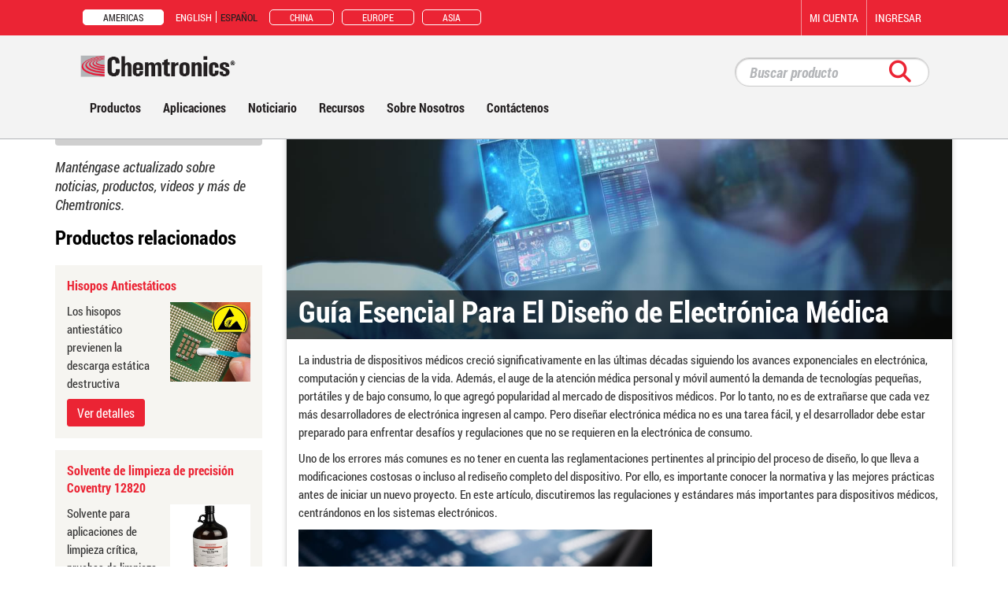

--- FILE ---
content_type: text/html; charset=utf-8
request_url: https://mx.chemtronics.com/gu%C3%ADa-esencial-para-el-dise%C3%B1o-de-electr%C3%B3nica-m%C3%A9dica
body_size: 26301
content:

<!DOCTYPE html>
<html lang="es-MX"  class="store-id-6">
    <head>
        <title>Gu&#237;a Esencial Para El Dise&#241;o de Electr&#243;nica M&#233;dica</title>
        <meta http-equiv="Content-type" content="text/html;charset=UTF-8" />
        <meta name="description" content="Uno de los errores m&#225;s comunes es no tener en cuenta las reglamentaciones pertinentes al principio del proceso de dise&#241;o, lo que lleva a modificaciones costosas o incluso al redise&#241;o completo del dispositivo. Por ello, es importante conocer la normativa y las mejores pr&#225;cticas antes de iniciar un nuevo proyecto. En este art&#237;culo, discutiremos las regulaciones y est&#225;ndares m&#225;s importantes para dispositivos m&#233;dicos, centr&#225;ndonos en los sistemas electr&#243;nicos." />
        <meta name="keywords" content="medical electronic device" />
        <meta name="generator" content="nopCommerce" />
        <meta name="google" content="notranslate">
        <meta http-equiv="Content-Language" content="es"/>
<meta name="google-site-verification" content="UaFu1ORy4ozzie7C3_r9cJHdAhZggDmEmVj9No5rAjo" /> <script type="text/javascript">  var dpwdrsid = 'Xy3PBFhFWi';  var dpwdrsextid = '647f2d1a';  var __ibaseUrl = (("https:" == document.location.protocol) ? "https://data.processwebsitedata.com" : "http://data.processwebsitedata.com"); (function () {  var va = document.createElement('script'); va.type = 'text/javascript'; va.async = true;  va.src = __ibaseUrl + '/cscripts/' + dpwdrsid + '-' + dpwdrsextid + '.js';  var sv = document.getElementsByTagName('script')[0]; sv.parentNode.insertBefore(va, sv);  })();  </script>    <script type="text/javascript" id="hs-script-loader" async defer src="//js.hs-scripts.com/40100313.js"></script>
<meta property="twitter:card" content="summary" />
<meta property="twitter:site" content="Chemtronics - Mexico" />
<meta property="twitter:title" content="Gu&#237;a Esencial Para El Dise&#241;o de Electr&#243;nica M&#233;dica" />
<meta property="twitter:description" content="Uno de los errores m&#225;s comunes es no tener en cuenta las reglamentaciones pertinentes al principio del proceso de dise&#241;o, lo que lleva a modificaciones costosas o incluso al redise&#241;o completo del dispositivo. Por ello, es importante conocer la normativa y las mejores pr&#225;cticas antes de iniciar un nuevo proyecto. En este art&#237;culo, discutiremos las regulaciones y est&#225;ndares m&#225;s importantes para dispositivos m&#233;dicos, centr&#225;ndonos en los sistemas electr&#243;nicos." />
<meta property="twitter:image" content="https://mx.chemtronics.com/content/images/thumbs/0002290_essential-guide-to-medical-electronic-device-design_200.jpeg" />
<meta property="twitter:url" content="https://mx.chemtronics.com/gu%C3%ADa-esencial-para-el-dise%C3%B1o-de-electr%C3%B3nica-m%C3%A9dica" />

        
            <meta name="viewport" content="width=device-width, initial-scale=1">

        

<!-- Google Tag Manager -->
<script>(function(w,d,s,l,i){w[l]=w[l]||[];w[l].push({'gtm.start':
new Date().getTime(),event:'gtm.js'});var f=d.getElementsByTagName(s)[0],
j=d.createElement(s),dl=l!='dataLayer'?'&l='+l:'';j.async=true;j.src=
'https://www.googletagmanager.com/gtm.js?id='+i+dl;f.parentNode.insertBefore(j,f);
})(window,document,'script','dataLayer','GTM-WRHLR5Q');</script>
<!-- End Google Tag Manager -->
<!-- ActOn --><script>(function(w,a,b,d,s){w[a]=w[a]||{};w[a][b]=w[a][b]||{q:[],track:function(r,e,t){
this.q.push({r:r,e:e,t:t||+new Date});}};var e=d.createElement(s);var f=d.getElementsByTagName(s)[0];e.async=1;e.src='//info.itwcce.com/cdnr/97/acton/bn/tracker/29763';
f.parentNode.insertBefore(e,f);})(window,'ActOn','Beacon',document,'script');ActOn.Beacon.track();</script><!-- End ActOn --><!-- Google code for Analytics tracking -->
<script>
(function(i,s,o,g,r,a,m){i['GoogleAnalyticsObject']=r;i[r]=i[r]||function(){
(i[r].q=i[r].q||[]).push(arguments)},i[r].l=1*new Date();a=s.createElement(o),
m=s.getElementsByTagName(o)[0];a.async=1;a.src=g;m.parentNode.insertBefore(a,m)
})(window,document,'script','//www.google-analytics.com/analytics.js','ga');
ga('create', 'G-JPZG8PSQ7G', 'auto',  {'siteSpeedSampleRate': 100});
ga('send', 'pageview');
</script>
<script async src="https://www.googletagmanager.com/gtag/js?id=G-JPZG8PSQ7G"></script>
<script>
window.dataLayer = window.dataLayer || [];function gtag(){dataLayer.push(arguments);}gtag('js', new Date());gtag('config', 'G-JPZG8PSQ7G');
</script>



        <link href="/Content/jquery-ui-themes/smoothness/jquery-ui-1.10.3.custom.min.css" rel="stylesheet" type="text/css" />
<link href="/Themes/Chemtronics-Redesign-2018/Content/all.min.css" rel="stylesheet" type="text/css" />
<link href="/Themes/Chemtronics-Redesign-2018/Content/v4-shims.min.css" rel="stylesheet" type="text/css" />
<link href="/Themes/Chemtronics-Redesign-2018/Content/application.css?v=26" rel="stylesheet" type="text/css" />
<link href="/Plugins/FoxNetSoft.Articles/Styles/styles.css" rel="stylesheet" type="text/css" />
<link href="/Plugins/ForemostMedia.FmFormBuilder/css/application.css" rel="stylesheet" type="text/css" />

        <script src="/Scripts/jquery-3.7.1.js" type="text/javascript"></script>
<script src="/Scripts/jquery.validate.min.js" type="text/javascript"></script>
<script src="/Scripts/jquery.validate.unobtrusive.min.js" type="text/javascript"></script>
<script src="/Scripts/jquery-migrate-1.2.1.min.js" type="text/javascript"></script>
<script src="/Scripts/jquery-migrate-1.4.1.js" type="text/javascript"></script>
<script src="/Scripts/jquery-migrate-3.4.1.js" type="text/javascript"></script>
<script src="/Scripts/public.common.js" type="text/javascript"></script>
<script src="/Scripts/public.ajaxcart.js" type="text/javascript"></script>
<script src="/Scripts/jquery-ui-1.10.3.custom.min.js" type="text/javascript"></script>
<script src="/Themes/Chemtronics-Redesign-2018/Scripts/application.js?v=26" type="text/javascript"></script>
<script src="https://cdnjs.cloudflare.com/ajax/libs/knockout/3.3.0/knockout-min.js" type="text/javascript"></script>

        <link rel="canonical" href="https://mx.chemtronics.com/gu%C3%ADa-esencial-para-el-dise%C3%B1o-de-electr%C3%B3nica-m%C3%A9dica" />

        
        
        
        
<link rel="shortcut icon" href="https://mx.chemtronics.com/favicon.ico" />
        <!--Powered by nopCommerce - http://www.nopCommerce.com-->
        <!--Copyright (c) 2008-2013-->
        <!--[if lt IE 9]>
            <script src="/Themes/NopRoot/Scripts/html5shiv.min.js"></script>
            <script src="/Themes/NopRoot/Scripts/respond.min.js"></script>
        <![endif]-->
        
                        <link rel="alternate" href="https://mx.chemtronics.com/gu&#237;a-esencial-para-el-dise&#241;o-de-electr&#243;nica-m&#233;dica" hreflang="es" />
                <link rel="alternate" href="https://mx.chemtronics.com/gu&#237;a-esencial-para-el-dise&#241;o-de-electr&#243;nica-m&#233;dica" hreflang="es-mx" />
                    <link rel="alternate" href="https://www.chemtronics.com/essential-guide-to-medical-electronic-device-design" hreflang="en" />
                    <link rel="alternate" href="https://www.chemtronics.com/essential-guide-to-medical-electronic-device-design" hreflang="en-us" />

   </head>
    <body class="articles-template">
        


<!-- Google Tag Manager (noscript) -->
<noscript><iframe src='https://www.googletagmanager.com/ns.html?id=GTM-WRHLR5Q'
height='0' width='0' style='display:none;visibility:hidden'></iframe></noscript>
<!-- End Google Tag Manager(noscript) -->

<div class="site-wrap">
    
    <script type="text/javascript">
        AjaxCart.init(false, '.cart-qty', '.wishlist-qty', '#flyout-cart');
    </script>
    
    <div class="ajax-loading-block-window" style="display: block">
        <div class="loading-image">
        </div>
    </div>
    <div class="header">
        



        <div class="notifications" id="dialog-notifications-success" title="Notificación" style="display:none;">
        </div>
        <div class="notifications" id="dialog-notifications-error" title="Error" style="display:none;">
        </div>
        <div id="bar-notification" class="notifications" style="display: none;">
            <span class="close" title="Cerrar">&nbsp;</span>
            

        </div>
        
    






<div class="header-top-wrap">
    <div class="row">
        <div class="col-xs-12 col-md-8 col-lg-6 header-top-left">
            <div class="top-left-inner">
                <div class="site-select-wrap">
                    <div class="site-select">
                        <ul class="site-select-menu mx">
                                <li class="active"><a href="https://www.chemtronics.com/">Americas</a></li>
                                <li>
                                    <span class="language-select mx">
                                        <ul class="lang-select">
											<li><a href="https://www.chemtronics.com">English</a></li>
                                            <li><a href="https://mx.chemtronics.com/">Espa&Ntilde;ol</a></li>
                                        </ul>
                                    </span>
                                </li>
                            <li><a href="https://www.chemtronicschina.com/">China</a></li>
                                <li><a href="https://www.chemtronicseu.com">Europe</a></li>
                                                            <li><a href="https://asia.chemtronics.com/">Asia</a></li>
                        </ul>
                    </div>
                </div>
            </div>
        </div>
        <div class="col-xs-12 col-md-4 col-lg-6 header-top-right">
            <div class="admin-links-wrap">
                


<ul class="visible-md-inline-block  visible-lg-inline-block header-links">
    
    
    <li class="visible-lg-inline-block "><a href="/customer/info" class="account">Mi cuenta</a></li>
        <li class="visible-lg-inline-block"><a href="/login" class="ico-login">Ingresar</a></li>
        
</ul>



<div class="modal fade" id="notificationModal" tabindex="-1" role="dialog" aria-labelledby="notificationModalLabel" aria-hidden="true">
    <div class="modal-dialog">
        <div class="modal-content">
            <div class="modal-header">
                <button type="button" class="close" data-dismiss="modal" aria-hidden="true">&times;</button>
                <h4 class="modal-title" id="notificationModalLabel">Notificación</h4>
            </div>
            <div class="modal-body">
                
            </div>
        </div>
    </div>
</div>
            </div>
        </div>
    </div>
</div>
<div class="header-bot-wrap">
    <div class="row">
        <div class="col-xs-12 col-md-8 col-lg-9">
            <a href="/" class="site-logo"><img src="/themes/Chemtronics-Redesign-2018/images/site-logo.png" alt="Chemtronics Logo" /></a>
            



<nav class="main-menu">
    <ul class="top-level">
        
                <li class="item ">
                    <a><span>Productos</span></a>
                    <ul class="drop-down">
            <li class="item">
                <a href="/aire-comprimido">
                    <span>Aire Comprimido / Duster</span>
                </a>
            </li>
            <li class="item">
                <a href="/desengrasante">
                    <span>Desengrasante</span>
                </a>
            </li>
            <li class="item">
                <a href="/revestimiento-de-conformaci%C3%B3n">
                    <span>Conformal Coating</span>
                </a>
            </li>
            <li class="item">
                <a href="/limpiador-de-contactos">
                    <span>Limpiador de Contactos</span>
                </a>
            </li>
            <li class="item">
                <a href="/malla-para-desoldar">
                    <span>Malla Para Desoldar </span>
                </a>
            </li>
            <li class="item">
                <a href="/removedor-de-flux">
                    <span>Removedor de Flux</span>
                </a>
            </li>
            <li class="item">
                <a href="/productos-de-limpieza-de-fibra-optica">
                    <span>Productos de Limpieza de Fibra &#211;ptica</span>
                </a>
            </li>
            <li class="item">
                <a href="/spray-congelante">
                    <span>Spray Congelante</span>
                </a>
            </li>
            <li class="item">
                <a href="/productos-de-alcohol-isoprop%C3%ADlico">
                    <span>Productos de Alcohol Isoprop&#237;lico</span>
                </a>
            </li>
            <li class="item">
                <a href="/disolventes-m%C3%A9dicos-de-gran-pureza">
                    <span>Disolventes M&#233;dicos de Gran Pureza</span>
                </a>
            </li>
            <li class="item">
                <a href="/presaturated-swabs-and-wipes">
                    <span>Hisopos y Toallas Presaturadas</span>
                </a>
            </li>
            <li class="item">
                <a href="/herramientas-de-reparaci%C3%B3n-y-prototipos">
                    <span>Herramientas de Reparaci&#243;n y Prototipos</span>
                </a>
            </li>
            <li class="item">
                <a href="/solder-mask">
                    <span>Solder Mask</span>
                </a>
            </li>
            <li class="item">
                <a href="/static-dissipative-products">
                    <span>Productos Disipadores de Est&#225;tica</span>
                </a>
            </li>
            <li class="item">
                <a href="/hisopo">
                    <span>Hisopos y Aplicadores</span>
                </a>
            </li>
            <li class="item">
                <a href="/toallitas">
                    <span>Toallitas</span>
                </a>
            </li>
                        <div class="mm-overlay"></div>
                    </ul>
                </li>
                <li class="item ">
                    <a><span>Aplicaciones</span></a>
                    <ul class="drop-down">
            <li class="item">
                <a href="/aviation">
                    <span>Aviaci&#243;n</span>
                </a>
            </li>
            <li class="item">
                <a href="/reparaci%C3%B3n-de-pcb-y-creaci%C3%B3n-de-prototipos">
                    <span>Reparaci&#243;n de PCB y Creaci&#243;n de Prototipos</span>
                </a>
            </li>
            <li class="item">
                <a href="/ambiente-controlado-y-sala-limpia">
                    <span>Ambiente Controlado y Cuarto Limpio</span>
                </a>
            </li>
            <li class="item">
                <a href="/limpiador-electr%C3%B3nico">
                    <span>Limpiador Electr&#243;nico</span>
                </a>
            </li>
            <li class="item">
                <a href="/limpieza-de-contactos-el%C3%A9ctricos">
                    <span>Limpieza de Contactos El&#233;ctricos</span>
                </a>
            </li>
            <li class="item">
                <a href="/limpieza-de-fibra-%C3%B3ptica">
                    <span>Limpieza de Fibra &#211;ptica</span>
                </a>
            </li>
            <li class="item">
                <a href="/reparaci%C3%B3n-de-da%C3%B1os-por-inundaci%C3%B3n-para-dispositivos-electr%C3%B3nicos-da%C3%B1ados-por-el-agua">
                    <span>Reparaci&#243;n de Da&#241;os por Inundaciones</span>
                </a>
            </li>
            <li class="item">
                <a href="/ciencias-de-la-vida">
                    <span>Ciencias de la Vida</span>
                </a>
            </li>
            <li class="item">
                <a href="/limpieza-de-reparaci%C3%B3n-y-mantenimiento">
                    <span>Limpieza de Reparaci&#243;n y Mantenimiento</span>
                </a>
            </li>
            <li class="item">
                <a href="/dispositivos-m%C3%A9dicos-y-biotecnolog%C3%ADa">
                    <span>Dispositivos M&#233;dicos y Biotecnolog&#237;a</span>
                </a>
            </li>
            <li class="item">
                <a href="/hisopos-para-la-toma-de-muestras">
                    <span>Coleccion de Especimenes - COVID-19, gripe</span>
                </a>
            </li>
            <li class="item">
                <a href="/limpiadores-ultras%C3%B3nicos">
                    <span>Limpiadores Ultras&#243;nicos</span>
                </a>
            </li>
            <li class="item">
                <a href="/vapor-degreasers">
                    <span>Desengrasantes de Vapor</span>
                </a>
            </li>
                        <div class="mm-overlay"></div>
                    </ul>
                </li>
                <li class="item"><a href="/blog-news"><span>Noticiario</span></a></li>

            <li class="item">
                    <a><span>Recursos</span></a>
                    <ul class="drop-down">
                        <li class="item"><a href="/sds-tds"><span>SDS & TDS</span></a></li>
                        
                        <li class="item"><a href="/environmental-documents"><span>Documentos ambientales</span></a></li>
                        <li class="item"><a href="/batch-codes"><span>Códigos de lote</span></a></li>
                        <li class="item"><a href="/coc"><span>Búsqueda COC</span></a></li>
                            <li class="item"><a href="/registration"><span>Registro de producto</span></a></li>
                        <li class="item"><a href="/product-cross-references"><span>Búsqueda de productos obsoletos</span></a></li>
                        <li class="item">
                            <a><span>Especificaciones</span><i class="fa fa-caret-right"></i></a>
                            <ul class="flyout">
                                <li class="item"><a href="/product-specs"><span>Especificaciones del producto</span></a></li>
                                <li class="item"><a href="/mil-specs"><span>Especificaciones militares</span></a></li>
                            </ul>
                        </li>
                        <li class="item"><a href="/nsn-search"><span>menu.nsn.title</span></a></li>
                    </ul>
            </li>
            <li class="item">
                    <a href="/sobre-nosotros-2"><span>Sobre nosotros</span></a>
            </li>
            <li class="item">
                    <a href="/cont%C3%A1ctenos"><span>Cont&#225;ctenos</span></a>
            </li>
        <li class="item hidden-lg">
            <a class="account"><span>Mi cuenta</span></a>
            <ul class="drop-down">
                <li><a href="/customer/info"><span>Información del cliente</span></a></li>
                <li><a href="/customer/addresses"><span>Direcciones</span></a></li>
                <li><a href="/order/history"><span>Pedidos</span></a></li>
                    <li><a href="/login"><span>Ingresar</span></a></li>
            </ul>
        </li>
        
    </ul>
</nav>
<a href="/cart" class="hidden-md hidden-lg mobile-cart"><i class="fa fa-shopping-cart"></i></a>
        </div>
        <div class="col-xs-12 col-md-4 col-lg-3">
            <div class="search-wrap">
                

<form action="/search" method="get" onsubmit="return check_small_search_form()">    <input type="text" class="form-control input-search" id="small-searchterms"  autocomplete="off" name="q" placeholder="Buscar producto" />
    <input checked="checked" id="sid" name="sid" type="checkbox" value="true" hidden="true">
    <input checked="checked" id="adv" name="adv" type="checkbox" value="true" hidden="true">
    <input checked="checked" id="isc" name="isc" type="checkbox" value="true" hidden="true">
    <button type="submit" class="btn btn-primary btn-search"><i class="fa fa-search" aria-hidden="true"></i></button>
    <script type="text/javascript">
            $("#small-search-box-form").submit(function(event) {
                if ($("#small-searchterms").val() == "") {
                    alert('Por favor, introduzca alguna palabra clave de búsqueda');
                    $("#small-searchterms").focus();
                    event.preventDefault();
                }
            });
    </script>
        
            <script type="text/javascript">
                    $(document).ready(function() {
                        $('#small-searchterms').autocomplete({
                                delay: 500,
                                minLength: 2,
                                source: '/catalog/searchtermautocomplete',
                                appendTo: '.search-box',
                                select: function(event, ui) {
                                    $("#small-searchterms").val(ui.item.label);
                                    setLocation(ui.item.producturl);
                                    return false;
                                }
                            })
                            .data("ui-autocomplete")._renderItem = function(ul, item) {
                                var t = item.label;
                                //html encode
                                t = htmlEncode(t);
                                return $("<li></li>")
                                    .data("item.autocomplete", item)
                                    .append("<a><span>" + t + "</span></a>")
                                    .appendTo(ul);
                            };
                    });
            </script>
        
</form>
            </div>
        </div>
    </div>
</div>
    </div>
    <div class="page-content">
            <div id="fb-root"></div>
    <script>(function (d, s, id) {
    var js, fjs = d.getElementsByTagName(s)[0];
    if (d.getElementById(id)) return;
    js = d.createElement(s); js.id = id;
    js.src = "//connect.facebook.net/en_US/all.js#xfbml=1&version=v2.3";
      fjs.parentNode.insertBefore(js, fjs);
    }(document, 'script', 'facebook-jssdk'));</script>

        


<div class="columns-two interior">
    <div class="container">
        <div class="row">
            <div class="col-xs-12 col-md-9 col-md-push-3">
                
                



<div class="news-item-page panel panel-default form-panel" itemscope itemtype="https://schema.org/BlogPosting">
    <meta itemprop="datePublished" content="2022-2-24">
    <meta itemprop="abstract" content="Uno de los errores m&#225;s comunes es no tener en cuenta las reglamentaciones pertinentes al principio del proceso de dise&#241;o, lo que lleva a modificaciones costosas o incluso al redise&#241;o completo del dispositivo. Por ello, es importante conocer la normativa y las mejores pr&#225;cticas antes de iniciar un nuevo proyecto. En este art&#237;culo, discutiremos las regulaciones y est&#225;ndares m&#225;s importantes para dispositivos m&#233;dicos, centr&#225;ndonos en los sistemas electr&#243;nicos.">
    <meta itemprop="audience" content="Professionals">
    <meta itemprop="URL" content="https://mx.chemtronics.com/gu%C3%ADa-esencial-para-el-dise%C3%B1o-de-electr%C3%B3nica-m%C3%A9dica" />
    <div itemprop="publisher" itemscope itemtype="http://schema.org/Organization">
        <meta itemprop="name" content="Chemtronics" />
        <meta itemprop="URL" content="mx.chemtronics.com" />
    </div>
    <div itemprop="author" itemscope itemtype="http://schema.org/Organization">
        <meta itemprop="name" content="Chemtronics" />
        <meta itemprop="URL" content="mx.chemtronics.com" />
    </div>
    <div itemprop="about" itemscope itemtype="https://schema.org/Category">
        <meta itemprop="name" content="Controlled Environment &amp; Cleanroom" />
        <meta itemprop="URL" content="/ambiente-controlado-y-sala-limpia" />
    </div>

    

    <div class="article-banner">
        <img itemprop="image" src="https://mx.chemtronics.com/content/images/thumbs/0002290_essential-guide-to-medical-electronic-device-design.jpeg" alt="Gu&#237;a Esencial Para El Dise&#241;o de Electr&#243;nica M&#233;dica - Banner" />
        <div class="article-headline">
            <h1 itemprop="headline">Gu&#237;a Esencial Para El Dise&#241;o de Electr&#243;nica M&#233;dica</h1>
        </div>
    </div>

    <div class="panel-body">
        <div class="post-body" itemprop="articleBody">
            <p>La industria de dispositivos m&eacute;dicos creci&oacute; significativamente en las &uacute;ltimas d&eacute;cadas siguiendo los avances exponenciales en electr&oacute;nica, computaci&oacute;n y ciencias de la vida. Adem&aacute;s, el auge de la atenci&oacute;n m&eacute;dica personal y m&oacute;vil aument&oacute; la demanda de tecnolog&iacute;as peque&ntilde;as, port&aacute;tiles y de bajo consumo, lo que agreg&oacute; popularidad al mercado de dispositivos m&eacute;dicos. Por lo tanto, no es de extra&ntilde;arse que cada vez m&aacute;s desarrolladores de electr&oacute;nica ingresen al campo. Pero dise&ntilde;ar electr&oacute;nica m&eacute;dica no es una tarea f&aacute;cil, y el desarrollador debe estar preparado para enfrentar desaf&iacute;os y regulaciones que no se requieren en la electr&oacute;nica de consumo.</p>
<p>Uno de los errores m&aacute;s comunes es no tener en cuenta las reglamentaciones pertinentes al principio del proceso de dise&ntilde;o, lo que lleva a modificaciones costosas o incluso al redise&ntilde;o completo del dispositivo. Por ello, es importante conocer la normativa y las mejores pr&aacute;cticas antes de iniciar un nuevo proyecto. En este art&iacute;culo, discutiremos las regulaciones y est&aacute;ndares m&aacute;s importantes para dispositivos m&eacute;dicos, centr&aacute;ndonos en los sistemas electr&oacute;nicos.</p>
<p></p>
<p><img src="/Content/Images/uploaded/medical electronics tesing.jpg" alt="" width="449" height="300" /></p>
<h2>Pruebas Y Est&aacute;ndares Para La Electr&oacute;nica M&eacute;dica</h2>
<p>La regulaci&oacute;n de los dispositivos m&eacute;dicos depende del pa&iacute;s de origen: por ejemplo, la Administraci&oacute;n de Alimentos y Medicamentos (FDA) es la principal agencia reguladora en los EE. UU., mientras que la Agencia Europea de Medicamentos (EMA) es el equivalente de la UE. Sin embargo, las recomendaciones de dise&ntilde;o se basan t&iacute;picamente en los est&aacute;ndares de la Comisi&oacute;n Electrot&eacute;cnica Internacional (IEC), en particular, IEC-60601-1 e IEC-60601-1-2. Al adherirse a estos est&aacute;ndares, el producto se vuelve "compatible con 601", lo cual es crucial para la aprobaci&oacute;n de la certificaci&oacute;n y el lanzamiento al mercado.</p>
<p>La IEC-60601-1 define el equipo el&eacute;ctrico m&eacute;dico como cualquier &ldquo;<em>equipo el&eacute;ctrico que tiene una parte aplicada o transfiere energ&iacute;a hacia o desde el paciente o detecta dicha energ&iacute;a hacia o desde el paciente</em>&rdquo;. En otras palabras, un dispositivo que pasa un tiempo en contacto con el usuario y/o intercambia energ&iacute;a con el cuerpo. Algunos ejemplos de dispositivos m&eacute;dicos son sensores de ECG, EEG y EMG, im&aacute;genes de ultrasonido, monitores de frecuencia card&iacute;aca, gluc&oacute;metros, term&oacute;metros digitales y marcapasos. Estos dispositivos deben pasar varias pruebas de inmunidad EMI/EMC, ESD y de fuente de alimentaci&oacute;n para la certificaci&oacute;n, manteniendo tanto la seguridad como el rendimiento esencial durante y despu&eacute;s de las pruebas.</p>
<p></p>
<h3><strong>Pruebas de EMI/EMC</strong></h3>
<p>Estas pruebas aseguran que el dispositivo m&eacute;dico es compatible con el entorno electromagn&eacute;tico, es decir, si el dispositivo no es un generador de ruido y puede soportar la EMI de fondo sin problemas. En t&eacute;rminos de emisi&oacute;n, el dispositivo debe cumplir con el Comit&eacute; Especial Internacional sobre Interferencias de Radio (CISPR), en particular, el est&aacute;ndar CISPR 11. Hay dos tipos de EMI: la conducida y la radiada.</p>
<p>La EMI conducida se refiere a la energ&iacute;a de interferencia transmitida a trav&eacute;s de cables, mientras que la EMI radiada corresponde a la interferencia inal&aacute;mbrica. En el CISPR 11, el rango de frecuencia para las pruebas debe cubrir 150 kHz - 30 MHz (conducido) y 150 kHz - 18 GHz (radiado), con amplitudes m&aacute;ximas seg&uacute;n la clase de dispositivo. Adem&aacute;s, los arm&oacute;nicos de la l&iacute;nea el&eacute;ctrica conducida deben filtrarse de acuerdo con IEC 61000-3-2, especialmente si el dispositivo utiliza fuentes de alimentaci&oacute;n conmutadas. El ruido conducido se puede filtrar mediante perlas de ferrita, filtros de l&iacute;nea y estranguladores de ferrita. La regulaci&oacute;n de EMI radiada puede cambiar de un pa&iacute;s a otro, seg&uacute;n la agencia reguladora.</p>
<p>La susceptibilidad a la radiofrecuencia es m&aacute;s cr&iacute;tica en los dispositivos m&eacute;dicos, ya que deben ser lo suficientemente robustos para seguir funcionando incluso en condiciones de las EMI problem&aacute;ticas. Las pruebas est&aacute;n especificadas por IEC 60601-1-2, con un rango de frecuencia de 80 a 2700 MHz para inmunidad radiada y de 0.15 a 80 MHz para inmunidad conducida. Las amplitudes m&aacute;ximas var&iacute;an seg&uacute;n el dispositivo, que se puede clasificar como equipo de atenci&oacute;n m&eacute;dica domiciliaria o equipo de centro m&eacute;dico profesional.</p>
<p>Durante la prueba, el dispositivo se somete a varios niveles de interferencia de radiofrecuencia en una c&aacute;mara anecoica, y se analizan e informan las fallas de funcionalidad durante y despu&eacute;s de la prueba. El dispositivo tambi&eacute;n debe ser inmune a las interferencias magn&eacute;ticas de baja frecuencia (50/60 Hz) inducidas por las l&iacute;neas el&eacute;ctricas (IEC 61000-4-8).</p>
<p>Para pasar las pruebas de la EMC, tenga cuidado con el dise&ntilde;o del circuito y de la PCB para evitar nodos de alta impedancia y otras antenas par&aacute;sitas. La implementaci&oacute;n adecuada de filtros, compensadores de modo com&uacute;n, blindajes y t&eacute;cnicas de se&ntilde;alizaci&oacute;n robustas (como l&iacute;neas diferenciales y cables coaxiales) puede mejorar significativamente la inmunidad de EM.</p>
<p>&nbsp;</p>
<h3><strong>Pruebas de Inmunidad de La Fuente de Alimentaci&oacute;n</strong></h3>
<p>Los dispositivos m&eacute;dicos conectados al sistema de distribuci&oacute;n de energ&iacute;a no pueden ser demasiado susceptibles a la inestabilidad del suministro de energ&iacute;a, ya que pondr&iacute;a al paciente en un riesgo significativo. Por lo tanto, la IEC-60601 tambi&eacute;n establece varias pruebas de inmunidad, que cubren sobretensiones transitorias r&aacute;pidas, parpadeo e inestabilidad de energ&iacute;a. El est&aacute;ndar IEC 61000-3-3 describe las pruebas de fluctuaci&oacute;n de potencia y parpadeo, especificando las amplitudes m&aacute;ximas y los per&iacute;odos de variaci&oacute;n de voltaje que debe soportar el dispositivo durante la inspecci&oacute;n. Para las pruebas de ca&iacute;das de voltaje, se utiliza el IEC-61000-4-11.</p>
<p>Los dispositivos m&eacute;dicos deben funcionar correctamente durante y despu&eacute;s de las ca&iacute;das de tensi&oacute;n del 95 % durante un m&aacute;ximo de 5 segundos, lo que puede lograrse con bater&iacute;as o bancos de condensadores. Finalmente, las normas IEC-61000-4-4 e IEC-61000-4-5 se utilizan para evaluar la susceptibilidad del dispositivo a r&aacute;fagas y sobretensiones, con diferentes longitudes y amplitudes (hasta &plusmn;2 kV).</p>
<p>&nbsp;</p>
<h3><strong>Pruebas de Descarga Electrost&aacute;tica</strong></h3>
<p>La electr&oacute;nica m&eacute;dica, especialmente los circuitos peque&ntilde;os con contacto directo con el usuario son susceptibles a la ESD, por lo que es imprescindible una protecci&oacute;n de la ESD robusta. El est&aacute;ndar para las pruebas de protecci&oacute;n de la ESD se basa en el est&aacute;ndar IEC-1000-4-2. Durante la evaluaci&oacute;n, el dispositivo bajo prueba se somete a &plusmn;8 kV en descargas de contacto y &plusmn;15 kV en descargas de aire. El dispositivo debe presentar un funcionamiento sin errores durante esta prueba, por lo que la inmunidad de la ESD b&aacute;sica es fundamental en cualquier dise&ntilde;o, pero es especialmente importante cuando se utilizan voltajes altos, como en los desfibriladores.</p>
<p>&nbsp;</p>
<h3><strong>Matriz de Gesti&oacute;n de Riesgos</strong></h3>
<p>Una poderosa herramienta para el dise&ntilde;o de sistemas m&eacute;dicos es la matriz de gesti&oacute;n de riesgos. Se utiliza para proporcionar m&eacute;tricas de cuantificaci&oacute;n para cada posible riesgo asociado con el dispositivo m&eacute;dico durante cualquier modo de operaci&oacute;n y posible falla. Las recomendaciones internacionales para la matriz est&aacute;n definidas por el est&aacute;ndar ISO 14971:2019, que tambi&eacute;n incluye software m&eacute;dico y dispositivos <em>in vitro</em>. Aborda los riesgos relacionados con la biocompatibilidad, da&ntilde;os el&eacute;ctricos, radiaci&oacute;n y usabilidad, entre otros.</p>
<p>Se puede dise&ntilde;ar una matriz de gesti&oacute;n de riesgos mediante la distribuci&oacute;n de la probabilidad de falla (rara, improbable, probable, esperada y cierta) en un eje y las consecuencias de la falla (menor, moderada, grave, mayor y catastr&oacute;fica) en el otro eje, y llenando las celdas con el nivel de aceptaci&oacute;n. Un ejemplo se muestra en la Tabla 1.</p>
<p><em><img src="/Content/Images/uploaded/medical design chart1.jpg" alt="" width="577" height="181" /><br />Tabla 1: Una posible Matriz de Gesti&oacute;n de Riesgos (CA: condicionalmente aceptable).</em>&nbsp;</p>
<p>En la matriz de ejemplo, hay tres zonas: la regi&oacute;n aceptable, regi&oacute;n condicionalmente aceptable (CA) y regi&oacute;n inaceptable. Cada uno corresponde a una combinaci&oacute;n entre probabilidad de falla y consecuencia. Las consecuencias est&aacute;n relacionadas con resultados espec&iacute;ficos de la vida real seg&uacute;n el dispositivo y la aplicaci&oacute;n, incluida la p&eacute;rdida del sistema, da&ntilde;os importantes en el sistema, lesiones menores al paciente, lesiones graves al paciente y la muerte del paciente.</p>
<p>Los riesgos que caen en la regi&oacute;n aceptable requieren modificaciones menores o ninguna modificaci&oacute;n, mientras que los riesgos en la regi&oacute;n CA requieren la identificaci&oacute;n de mecanismos de mitigaci&oacute;n para volverse aceptables. Los riesgos inaceptables deben ser eliminados. &nbsp;</p>
<p>&nbsp;</p>
<h3><strong>Aislamiento del Paciente</strong></h3>
<p>Para garantizar que los problemas relacionados con los m&oacute;dulos electr&oacute;nicos no afecten el cuerpo del paciente, es crucial proporcionar un aislamiento adecuado entre el circuito y el usuario. Es una de las partes m&aacute;s importantes del dise&ntilde;o m&eacute;dico, y el aislamiento inadecuado es una de las principales razones de rechazo.</p>
<p>El IEC-60601-1-1 establece que no puede existir una ruta de CC el&eacute;ctrica entre el usuario y el dispositivo, ya que puede causar quemaduras y da&ntilde;os locales. Por lo tanto, cualquier lectura o inyecci&oacute;n de se&ntilde;al debe realizarse mediante condensadores de desacoplamiento o de forma inal&aacute;mbrica. El est&aacute;ndar describe reglas bien definidas para la corriente de fuga, la amplitud del voltaje, la energ&iacute;a y la frecuencia de la se&ntilde;al aplicada al paciente, as&iacute; como el aislamiento diel&eacute;ctrico y la separaci&oacute;n necesaria seg&uacute;n los niveles de voltaje. Adem&aacute;s, cualquier parte que no est&eacute; conectada al paciente debe proporcionar buenos niveles de aislamiento, lo que se puede lograr con un espacio libre y un revestimiento adecuados.</p>
<p>Los transformadores de aislamiento, optoacopladores, filtros de paso alto y capacitores de desacoplamiento son algunas de las herramientas que pueden aumentar la seguridad y garantizar que el dise&ntilde;o pase el proceso de certificaci&oacute;n. Adem&aacute;s, cualquier fuente de alimentaci&oacute;n externa, regulador o convertidor implementado debe cumplir con el est&aacute;ndar IEC-60601-1.</p>
<p>&nbsp;</p>
<h3><strong>Equipo de laboratorio</strong></h3>
<p>Hay muchos dispositivos utilizados en la pr&aacute;ctica m&eacute;dica y la investigaci&oacute;n que no necesitan ning&uacute;n contacto con el paciente, que se consideran equipos de laboratorio. En estos casos, el dispositivo debe estar dise&ntilde;ado de acuerdo con la norma IEC-61010, que establece los requisitos de seguridad para instrumentos y equipos el&eacute;ctricos de laboratorio, y las recomendaciones de IEC-60610-1. Dispositivos como microscopios, autoclaves, analizadores qu&iacute;micos, equipos de citolog&iacute;a e incubadoras de cultivos celulares son ejemplos de equipos m&eacute;dicos de laboratorio.</p>
<p>&nbsp;</p>
<p><img src="/Content/Images/uploaded/medical electronics in operating room.jpg" alt="" width="434" height="299" /></p>
<h2>Ruta de Certificaci&oacute;n de Electr&oacute;nica M&eacute;dica</h2>
<p>Una parte integral del circuito de dise&ntilde;o m&eacute;dico es el proceso de certificaci&oacute;n, que decide si su dispositivo est&aacute; listo para comercializarse o no. Este proceso es definido, controlado y ejecutado por una agencia reguladora, que var&iacute;a de un pa&iacute;s a otro. Por ejemplo, los dispositivos m&eacute;dicos est&aacute;n regulados por la FDA en los EE. UU., por la EMA en Europa y por Health Canada en Canad&aacute;. En este art&iacute;culo, nos centraremos en la regulaci&oacute;n de la FDA, ya que el mercado m&eacute;dico de los EE. UU. es enorme y la FDA cumple con la mayor&iacute;a de las regulaciones en todo el mundo.</p>
<p>&nbsp;</p>
<h3><strong>Clases de Dispositivos</strong></h3>
<p>Las normas de la FDA para la certificaci&oacute;n de productos dependen de la naturaleza del dispositivo m&eacute;dico. En este sentido, la agencia define tres clases diferentes de dispositivos para especificar a qu&eacute; tipo de proceso debe someterse el producto, incluida la aplicaci&oacute;n previa a la comercializaci&oacute;n, la aprobaci&oacute;n y los controles. Los dispositivos m&eacute;dicos se clasifican seg&uacute;n el nivel de riesgo:</p>
<ul style="list-style-type: disc;">
<li><strong>Clase I:</strong> dispositivos que no est&aacute;n destinados a aplicaciones de soporte vital y/o mantenimiento de la vida, y no representan un riesgo significativo para el usuario en caso de falla. El proceso de certificaci&oacute;n es mucho m&aacute;s relajado para los dispositivos de Clase I, ya que la mayor&iacute;a de ellos pueden lanzarse al mercado sin ninguna notificaci&oacute;n o aprobaci&oacute;n previa a la comercializaci&oacute;n. Sin embargo, todo dispositivo de Clase I debe cumplir con los controles generales de la FDA. La Clase I cubre la mayor&iacute;a de los dispositivos m&eacute;dicos del mercado, incluidos vendajes, estetoscopios y cubrebocas quir&uacute;rgicos. Aunque la mayor&iacute;a de los dispositivos de Clase I no contienen partes electr&oacute;nicas cr&iacute;ticas, los cepillos de dientes el&eacute;ctricos y las camas de hospital est&aacute;n incluidos en la clase.</li>
<li><strong>Clase II:</strong> estos dispositivos suponen un riesgo moderado para el paciente/usuario, ya que suelen requerir largos periodos de contacto con el cuerpo y suelen tener partes invasivas. A diferencia de la mayor&iacute;a de los dispositivos de Clase I, los equipos de Clase II deben pasar por el proceso de notificaci&oacute;n previa a la comercializaci&oacute;n, tambi&eacute;n llamado 510(k). Sin embargo, algunos dispositivos est&aacute;n exentos de la 510(k). La FDA tambi&eacute;n define controles especiales para regular la Clase II, que var&iacute;an seg&uacute;n la aplicaci&oacute;n. Algunos ejemplos de los dispositivos de Clase II son sillas de ruedas el&eacute;ctricas, m&aacute;quinas de rayos X, bombas de infusi&oacute;n y lentes de contacto.</li>
<li><strong>Clase III:</strong> esta clase cubre los dispositivos m&eacute;dicos de alto riesgo, incluidos los equipos de soporte y mantenimiento de la vida, los implantes y cualquier equipo que presente un riesgo significativo de lesi&oacute;n o enfermedad para el paciente/usuario. Aproximadamente el 10% de los dispositivos m&eacute;dicos aprobados son de Clase III, incluidos los marcapasos, desfibriladores, implantes cocleares y ventiladores de alta frecuencia. Los controles generales y especiales no son suficientes para regular los dispositivos de Clase III, y la mayor&iacute;a debe pasar por el proceso de aprobaci&oacute;n previa a la comercializaci&oacute;n (PMA). Los dispositivos de Clase III exentos a&uacute;n deben completar la notificaci&oacute;n 510(k) pero est&aacute;n libres de la PMA.</li>
</ul>
<p>&nbsp;</p>
<h1>Lanzamiento Al Mercado</h1>
<p>La FDA define varios pasos y est&aacute;ndares para llevar un dispositivo m&eacute;dico al mercado, incluidos los controles generales y espec&iacute;ficos, la notificaci&oacute;n previa a la comercializaci&oacute;n: 510 (k) y la aprobaci&oacute;n previa a la comercializaci&oacute;n (PMA). La ruta de certificaci&oacute;n depende de la clase y la naturaleza del dispositivo, as&iacute; como de las exenciones aplicadas. Por tanto, el primer paso consiste en identificar la clase del dispositivo, lo que se puede hacer a trav&eacute;s del sistema de paneles de clasificaci&oacute;n desarrollado por la FDA.</p>
<p>&nbsp;</p>
<h3><strong>Paneles de Clasificaci&oacute;n</strong></h3>
<p>Una de las formas m&aacute;s f&aacute;ciles de identificar la clase de un dispositivo es encontrar una descripci&oacute;n coincidente en los paneles de clasificaci&oacute;n. La FDA dividi&oacute; m&aacute;s de 1700 tipos de dispositivos m&eacute;dicos en 16 paneles (o categor&iacute;as) diferentes. Cada panel est&aacute; asociado con una especialidad m&eacute;dica, incluidos "Hospital general", "Microbiolog&iacute;a" y "Ortopedia", que luego se dividen en tipos de dispositivos. Por ejemplo, la especialidad de &ldquo;Ortopedia&rdquo; cubre m&aacute;s de cien tipos, como &ldquo;Cofia &Oacute;sea&rdquo; y &ldquo;Barra de Fijaci&oacute;n Intramedular&rdquo;. Cada elemento contiene una breve descripci&oacute;n y la clase correspondiente (I, II o III) del dispositivo. Se puede acceder a los paneles de clasificaci&oacute;n en el sitio web de la FDA.</p>
<p>&nbsp;</p>
<h3><strong>Controles Generales y Especiales</strong></h3>
<p>La FDA tambi&eacute;n establece un conjunto b&aacute;sico de reglas de dise&ntilde;o que son comunes a todos los dispositivos m&eacute;dicos: los controles generales. Regula, entre otros art&iacute;culos, la adulteraci&oacute;n de dispositivos, etiquetado incorrecto, registro, notificaci&oacute;n previa a la comercializaci&oacute;n y dispositivos restringidos. Tambi&eacute;n proporciona recomendaciones generales para las mejores pr&aacute;cticas de fabricaci&oacute;n. En el caso de los dispositivos de Clase I exentos, el cumplimiento de los controles generales es el &uacute;nico requisito antes de su lanzamiento al mercado. Sin embargo, para los dispositivos de Clase I no exentos y la mayor&iacute;a de los dispositivos de Clase II, los Controles generales no son suficientes, por lo que la FDA define los controles especiales. La vigilancia posterior a la comercializaci&oacute;n, los requisitos de datos previos a la comercializaci&oacute;n, los requisitos especiales de etiquetado y los registros de pacientes son algunos de los temas incluidos en la secci&oacute;n de los controles especiales.</p>
<p>&nbsp;</p>
<h3><strong>Notificaci&oacute;n Previa A La Comercializaci&oacute;n 510(K)</strong></h3>
<p>Adem&aacute;s de los controles especiales, los dispositivos de clase II requieren la presentaci&oacute;n de una notificaci&oacute;n previa a la comercializaci&oacute;n para la aprobaci&oacute;n de la FDA. Este proceso a menudo se denomina 510(k), que corresponde a la secci&oacute;n de notificaci&oacute;n previa a la comercializaci&oacute;n en la Ley de Alimentos, Medicamentos y Cosm&eacute;ticos (FD&amp;C). La presentaci&oacute;n de la 510(k) es una descripci&oacute;n detallada del dispositivo m&eacute;dico, que incluye informaci&oacute;n t&eacute;cnica y funcional sobre la eficacia, la seguridad y los modos de funcionamiento. Para la aprobaci&oacute;n, la FDA verifica si el dispositivo es &ldquo;sustancialmente equivalente&rdquo; a otro dispositivo m&eacute;dico que ya est&aacute; en el mercado. Por lo tanto, el proceso de la 510(k) es b&aacute;sicamente una certificaci&oacute;n por equivalencia. La mayor&iacute;a de los dispositivos de Clase II y algunos de Clase III exentos solo necesitan enviar una notificaci&oacute;n de la 510(k) antes del lanzamiento al mercado, por lo que buscar un equipo equivalente para evitar la necesidad de un PMA es un paso fundamental en estas clases.</p>
<p>&nbsp;</p>
<h3><strong>Aprobaci&oacute;n Previa A La Comercializaci&oacute;n (PMA)</strong></h3>
<p>Finalmente, el &uacute;ltimo paso en el proceso de certificaci&oacute;n de la FDA es la aprobaci&oacute;n previa a la comercializaci&oacute;n (PMA). El proceso de la PMA incluye una serie de ensayos cl&iacute;nicos y experimentos de laboratorio para certificar la efectividad y seguridad del dispositivo m&eacute;dico a trav&eacute;s de los datos s&oacute;lidos y consistentes. Por lo tanto, es un proceso costoso, laborioso y lento, y no cumplir con el PMA puede ser desastroso para la empresa. La FDA proporciona recomendaciones y est&aacute;ndares bien definidos para cada prueba, que el ingeniero puede consultar durante el proceso de dise&ntilde;o para evitar retiros del mercado. La mayor&iacute;a de los dispositivos de Clase III se consideran equipos de riesgo elevado y no pueden comercializarse legalmente sin una certificaci&oacute;n de la PMA, por lo que es importante identificar la clase del dispositivo e integrar los requisitos de la PMA desde el principio en el flujo de dise&ntilde;o.</p>
<p>&nbsp;</p>
<h2>Toallitas, Hisopos Y Solventes de Coventry Para Los Dispositivos Electr&oacute;nicos M&eacute;dicos Cr&iacute;ticos</h2>
<p>Coventry&trade;, una marca de Chemtronics, es conocida mundialmente por resolver los desaf&iacute;os de limpieza de precisi&oacute;n m&aacute;s cr&iacute;ticos. Coventry tiene una amplia variedad de hisopos y toallitas para salas limpias para satisfacer sus aplicaciones m&aacute;s exigentes. El hisopo envuelto, de dise&ntilde;o exclusivo sin costuras ni bordes, evita que se rayen las superficies delicadas. Tambi&eacute;n se incluyen en la l&iacute;nea de productos de tela sellada, espuma sellada y control est&aacute;tico.</p>
<p><span><a href="https://mx.chemtronics.com/hisopos-antiest%C3%A1ticos" target="_blank">Los Hisopos de Control Est&aacute;tico de la ESD de Coventry</a></span> est&aacute;n dise&ntilde;ados para eliminar el da&ntilde;o causado por la electricidad est&aacute;tica. Los mangos de estos hisopos disipar&aacute;n el 99 % de una carga de 5000 voltios (5 KV) en menos de 2.0 segundos. La aleaci&oacute;n de pl&aacute;stico disipadora de est&aacute;tica utilizada para fabricar los mangos es inherentemente disipadora de est&aacute;tica. No contiene aditivos, revestimientos ni tensioactivos, por lo que funciona con cualquier nivel de humedad y es muy resistente a los solventes, incluso a la acetona. Elija entre nuestro poli&eacute;ster lavado de Clase 10 (ISO Clase 4) o espuma de poliuretano ultralimpia de 100 poros por pulgada.</p>
<p>Los limpiadores solventes y los fluidos portadores de Coventry est&aacute;n formulados y fabricados seg&uacute;n una especificaci&oacute;n exacta para proporcionar un rendimiento sin igual. Tenemos productos est&aacute;ndar e incluso podemos dise&ntilde;ar soluciones personalizadas para satisfacer sus necesidades espec&iacute;ficas.</p>
<p><span><a href="https://mx.chemtronics.com/solvente-de-limpieza-de-precisi%C3%B3n-coventry-12820" target="_blank">El solvente de limpieza de precisi&oacute;n Coventry 12820</a></span> es una mezcla azeotr&oacute;pica patentada dise&ntilde;ada espec&iacute;ficamente para la limpieza y validaci&oacute;n efectivas del hardware de los sistemas de ox&iacute;geno de propulsi&oacute;n de la NASA. Esta f&oacute;rmula &uacute;nica no es combustible y exhibe buena compatibilidad con los materiales, compatibilidad con el sistema de ox&iacute;geno y alta efectividad de limpieza. Coventry 12820 es un reemplazo ideal de AK-225 en sistemas donde se requiere una alta eficiencia de limpieza y una alta eliminaci&oacute;n de residuos no vol&aacute;tiles.</p>
<p><a href="https://mx.chemtronics.com/el-solvente-portador-multif%C3%A1sico-coventry" target="_blank">El <span>Solvente Coventry&trade; 12809 Multi-Phase Carrier</span></a> es una mezcla saturada de n-octano y perfluorocarbono (PFC). El n-octano proporciona solvencia mientras que el PFC proporciona un manto de vapor de perfluorocarbono inerte sobre la mezcla l&iacute;quida. Estos vapores act&uacute;an para impedir la inflamabilidad del n-octano. A medida que el perfluorocarbono se evapora durante el uso, el PFC suplementario pasa a la soluci&oacute;n saturada.</p>
<p>Chemtronics tambi&eacute;n ofrece una l&iacute;nea completa de solventes ultras&oacute;nicos y desengrasantes de vapor que son ideales para la electr&oacute;nica m&eacute;dica cr&iacute;tica. Para obtener m&aacute;s informaci&oacute;n, comun&iacute;quese con su especialista en aplicaciones de Chemtronics al 678-928-6534 o <a href="/cdn-cgi/l/email-protection#9cf5f2faf3dcf5e8ebfffff9b2fff3f1"><span class="__cf_email__" data-cfemail="60090e060f200914170303054e030f0d">[email&#160;protected]</span></a>.</p>
<p>&nbsp;</p>
<hr />
<h3></h3>
<h3>Referencias</h3>
<p>La FDA de los EE. UU. Dispositivos m&eacute;dicos, <span><a href="https://www.fda.gov/medical-devices" target="_blank">https://www.fda.gov/medical-devices</a></span>, consultado en febrero del 2022</p>
<p>Bare, D. (2018, 21 de octubre) EMC para dispositivos m&eacute;dicos: EN/IEC 60601-1-2, 4.&ordf; edici&oacute;n. Res&uacute;menes de dise&ntilde;o m&eacute;dico. <span><a href="https://www.medicaldesignbriefs.com/component/content/article/mdb/features/articles/33060" target="_blank">https://www.medicaldesignbriefs.com/component/content/article/mdb/features/articles/33060</a></span>.</p>
<p>Klessascheck, M. (16 de marzo de 2021). IEC 60601-1-2 (Compatibilidad electromagn&eacute;tica de dispositivos m&eacute;dicos): &iexcl;Preste atenci&oacute;n a la nueva edici&oacute;n! Instituto Johnner. <span><a href="https://www.johner-institute.com/articles/product-development/and-more/iec-60601-1-2/" target="_blank">https://www.johner-institute.com/articles/product-development/and-more/iec-60601-1-2/</a></span>.</p>
<p>Fenton, R. (2021, 29 de octubre). &iquest;Cu&aacute;les son las diferencias en las clases de dispositivos m&eacute;dicos de la FDA? Qualio. <span><a href="https://www.qualio.com/blog/fda-medical-device-classes-differences" target="_blank">https://www.qualio.com/blog/fda-medical-device-classes-differences</a></span>.</p>
        </div>
        
        
    </div>
    <div class="social-widget-buttons">
    	    <div class="fb-share-button" 
		    data-href="https://mx.chemtronics.com/gu%C3%ADa-esencial-para-el-dise%C3%B1o-de-electr%C3%B3nica-m%C3%A9dica" 
		    data-layout="button">
	    </div>
                                                                                <script data-cfasync="false" src="/cdn-cgi/scripts/5c5dd728/cloudflare-static/email-decode.min.js"></script><script type="in/share" data-counter="right"></script>
                        </div>

    <div class="panel-body">
        <h2>Haga una pregunta técnica</h2>
        <div id="bottomForm" data-fmformbuilder="33"></div>
    </div>
</div>
<a href="#hiddenForm" class="hidden delayed-popup"></a>
<div class="hidden">
    <div id="hiddenForm" data-fmformbuilder="33"></div>
</div>
<script type="text/javascript">
    $(window).load(function(){
        $("#BlogForm h4").text("Try Chemtronics Controlled Environment & Cleanroom Today");
        $(".how-help-label label").text("What is your controlled environment & cleanroom application?");
    });
</script>
                
            </div>
            <div class="col-xs-12 col-md-3 col-md-pull-9">

    <div class="article-popup-section">
        <a class="article-popup-toggle btn btn-subscribe" href="#articleSubscribe">Suscribir</a>
        <p class="article-subcribe-text">Manténgase actualizado sobre noticias, productos, videos y más de Chemtronics.</p>
        <div class="article-popup-wrap hidden">
            <div class="article-popup-content" id="articleSubscribe">
                <div class="topic-body news-left fm-hide-posts">
                    <div id="subEngForm" data-fmformbuilder="30"></div>
                </div>
            </div>
        </div>
        <script>
            $('.article-popup-toggle').magnificPopup({
                type: 'inline',
                preloader: false
            });
        </script>
    </div>
        <div class="article-matched-products">
            <div class="related-products-grid product-grid">
                <h2>Productos relacionados</h2>
                <div class="base-products">
                        <div class="cat-product" data-productid="219">
                            <div class="article-product-box">
                                <div class="article-product-name">Hisopos Antiest&#225;ticos</div>
                                <div class="fm-flex">
                                    <div class="cat-product-content">
                                        <div class="description">
Los hisopos antiestático previenen la descarga estática destructiva                                        </div>
                                        <div class="article-product-link"><a class="btn btn-primary" href="/hisopos-antiest%C3%A1ticos">Ver detalles</a></div>
                                    </div>
                                        <div class="cat-product-picture">
                                            <img alt="Coventry ESD Static Control Swabs - Icon" src="https://mx.chemtronics.com/content/images/thumbs/0002193_coventry-esd-static-control-swabs_400.jpeg" />
                                        </div>
                                </div>
                            </div>
                        </div>
                        <div class="cat-product" data-productid="843">
                            <div class="article-product-box">
                                <div class="article-product-name">Solvente de limpieza de precisi&#243;n Coventry 12820</div>
                                <div class="fm-flex">
                                    <div class="cat-product-content">
                                        <div class="description">
Solvente para aplicaciones de limpieza crítica, pruebas de limpieza y validación de sistemas de oxígeno                                        </div>
                                        <div class="article-product-link"><a class="btn btn-primary" href="/solvente-de-limpieza-de-precisi%C3%B3n-coventry-12820">Ver detalles</a></div>
                                    </div>
                                        <div class="cat-product-picture">
                                            <img alt="Coventry 12820 Precision Cleaning Solvent - Icon" src="https://mx.chemtronics.com/content/images/thumbs/0001755_coventry-12820-precision-cleaning-solvent_400.jpeg" />
                                        </div>
                                </div>
                            </div>
                        </div>
                        <div class="cat-product" data-productid="791">
                            <div class="article-product-box">
                                <div class="article-product-name">Coventry Multi-Phase Carrier Solvent</div>
                                <div class="fm-flex">
                                    <div class="cat-product-content">
                                        <div class="description">
Solvente portador que no daña la capa de ozono y agente de hinchamiento                                        </div>
                                        <div class="article-product-link"><a class="btn btn-primary" href="/el-solvente-portador-multif%C3%A1sico-coventry">Ver detalles</a></div>
                                    </div>
                                        <div class="cat-product-picture">
                                            <img alt="Coventry Multi-Phase Carrier Solvent - Icon" src="https://mx.chemtronics.com/content/images/thumbs/0001654_coventry-multi-phase-carrier-solvent_400.jpeg" />
                                        </div>
                                </div>
                            </div>
                        </div>
                                    </div>
            </div>
        </div>
            <div class="matched-categories-header">Categorias relacionadas</div>
        <div class="article-matched-categories">
                <div class="matched-category">
                    <span class="matched-category-img">
                        <img src="https://mx.chemtronics.com/content/images/thumbs/0001305_controlled-environment-cleanroom_400.jpeg" alt="Ambiente Controlado y Cuarto Limpio Icon" />
                    </span>
                    <a href="ambiente-controlado-y-sala-limpia" class="matched-category-link">Ambiente Controlado y Cuarto Limpio</a>
                </div>
                <div class="matched-category">
                    <span class="matched-category-img">
                        <img src="https://mx.chemtronics.com/content/images/thumbs/0002282_medical-biotech_400.jpeg" alt="Dispositivos M&#233;dicos y Biotecnolog&#237;a Icon" />
                    </span>
                    <a href="dispositivos-m&#233;dicos-y-biotecnolog&#237;a" class="matched-category-link">Dispositivos M&#233;dicos y Biotecnolog&#237;a</a>
                </div>
        </div>
    <div class="fm-article-links">
            <a class="btn btn-primary" href="/estudio-de-caso-el-desengrasado-a-vapor-es-m%C3%A1s-seguro-para-los-sistemas-hidr%C3%A1ulicos-de-aviaci%C3%B3n-sistemas-de-ox%C3%ADgeno-y-trenes-de-aterrizaje">Artículo anterior</a>
                    <a class="btn btn-primary" href="/mejores-pr%C3%A1cticas-de-mantenimiento-para-equipos-de-resonancia-magn%C3%A9tica">Artículo siguiente</a>
    </div>
            </div>
        </div>
    </div>
</div>

        
    </div>
    
<div class="footer">
    <div class="footer-newsletter-wrap">
        <div class="container text-center">
            <h4>Información y ofertas exclusivas</h4>
            <p>Sea el primero en recibir alertas por correo electrónico para <span> ofertas especiales, nuevos productos y más </span> en su bandeja de entrada.</p>
						<div data-fmformbuilder="40"><input name="__RequestVerificationToken" type="hidden" value="CrTQUKlP7raWl9xgRqmfpq49zZHmuWWCCucoNc2N3Dn1wqDYSPSjW17JqgIMRhl5cF0GwuNHnW4ICpD8he1FRgqCwmE4S2BlvTJeQdIiKaA1" /></div>
            <div class="hidden newsletter-complete">
                <p>¡Gracias por registrarse!</p>
            </div>
        </div>
    </div>
    <div class="footer-bot-wrap">
        <div class="footer-bot-upper">
            <div class="container">
                <div class="row">
                    <div class="col-xs-12 col-sm-3 left-tri-col">
                        <h4>
                            "¿Necesitas ayuda?
"
                        </h4>
                        <p>
                            Chemtronics Technical Support <br/> está disponible desde: <br/> lunes a viernes <br/> 10 AM a 2:30 PM EST.
                        </p>
                        <a href="/mx/contact-us" class="btn btn-primary">Quiero hablar con <br /><span>SOPORTE TECNICO</span></a>
                    </div>
                    <div class="col-xs-12 col-sm-4 new-tri-col">
                        <h4>
                            Chemtronics-Oficina de EE. UU.
                        </h4>
                        <p>
                            8125 Cobb Center Drive Kennesaw, GA 30152
                        </p>
                        <p>
                            Tel: <a href="tel:+16789286162">678-928-6162</a>
                        </p>
                        <p>
                            Toll-Free: <a href="tel:+18006455244">800-645-5244</a>
                        </p>
                        <p>Fax: 770-424-4267</p>
                        <p>
                            Email: <a href="/cdn-cgi/l/email-protection#573e393138173e23203434327934383a"><span class="__cf_email__" data-cfemail="bed7d0d8d1fed7cac9dddddb90ddd1d3">[email&#160;protected]</span></a>
                        </p>
                        
                    </div>
                    <div class="col-xs-12 col-sm-3 right-tri-col">
                        <h4>
                            Catálogo completo
                        </h4>
                        <p>
                            Vea nuestro catálogo electrónico.
                        </p>
                        <a href="/Content/Images/uploaded/documents/Chem%20Catalog_2018.pdf" target="_blank" class="btn btn-primary">Quiero <br /><span>VER CATALOGO</span></a>
                    </div>
                    <div class="col-xs-12 col-sm-2 middle-tri-col">
                        <h4>
                            Síguenos
                        </h4>
                        <div class="followUsImgs">
                            
                            <ul class="footer-quicklinks">
                                <li>
                                    <a href="/sds-tds">SDS & TDS Lookup</a>
                                </li>
                                <li>
                                    <a href="/coc">COC Search</a>
                                </li>       
                                <li>
                                    <a href="/about-us">About Us</a>
                                </li>
                                <li>
                                    <a href="/blog-news">News</a>
                                </li>    
                                <li>
                                    <a href="/brands-and-trademarks">Brands and Trademarks</a>
                                </li>
                                <li><a href="teams.url">teams.ql</a></li>                       
                            </ul>                            
                        </div>
                    </div>
                </div>
            </div>
        </div>
        <div class="footer-bot-lower">
            <div class="container">
                <div class="row">
                    <div class="col-xs-12 col-sm-6 footer-bot-lower-left">
                        <p>Copyright &copy; 2026 Chemtronics - Mexico. Todos los derechos reservados.  <span class="sep">|</span> <a href="/privacy-notice">Declaración de Prviacy</a> <span class="sep">|</span> <a href="/accessibility">Accesibilidad</a> <span class="sep">|</span> <a href="/terms-of-use">Terms of Use</a></p>
                    </div>
                    <div class="col-xs-12 col-sm-6 footer-bot-lower-right">
                        <p><a href="https://www.foremostmedia.com" target="_blank">Sitio web creado por Foremost Media®</a></p>
                    </div>
                </div>
            </div>
        </div>
    </div>
</div>

<!-- Start of HubSpot Embed Code -->
<script data-cfasync="false" src="/cdn-cgi/scripts/5c5dd728/cloudflare-static/email-decode.min.js"></script><script type="text/javascript" id="hs-script-loader" async defer src="//js.hs-scripts.com/40100313.js"></script>
<!-- End of HubSpot Embed Code -->


    <!-- begin olark code -->
    <script type="text/javascript" async>
        ; (function (o, l, a, r, k, y) { if (o.olark) return; r = "script"; y = l.createElement(r); r = l.getElementsByTagName(r)[0]; y.async = 1; y.src = "//" + a; r.parentNode.insertBefore(y, r); y = o.olark = function () { k.s.push(arguments); k.t.push(+new Date) }; y.extend = function (i, j) { y("extend", i, j) }; y.identify = function (i) { y("identify", k.i = i) }; y.configure = function (i, j) { y("configure", i, j); k.c[i] = j }; k = y._ = { s: [], t: [+new Date], c: {}, l: a }; })(window, document, "static.olark.com/jsclient/loader.js");
        /* custom configuration goes here (www.olark.com/documentation) */
        olark.identify('9629-332-10-8390');
        olark.configure('locale.welcome_title', 'Chatea con nosotros');
        olark.configure("system.localization", "es-ES");
    </script>
    <!-- end olark code -->

    <div id="requestQuotePopup">
        No terminó de enviar su información para solicitar una muestra
    </div>
    
</div>

<!-- FmFormBuilder Widget -->
<script type="text/html" id="fmFormBuilderTemplate">
    <div class="fm-bootstrap fmFormBuilderDiv">
        <div data-bind="visible: ShowSubmittedMessage">
            <div class="fm-success-alert col-sm-12 alert alert-success alert-dismissable fade in" data-bind="visible: FormSubmittedSuccess">
                <button type="button" class="close" aria-label="Close" data-dismiss="alert"><span aria-hidden="true">x</span></button>
                <span data-bind="text:FormSubmittedMessage"></span>
            </div>
            <div class="fm-error-alert col-sm-12 alert alert-danger" data-bind="visible: !FormSubmittedSuccess()">
                <button type="button" class="close" aria-label="Close" data-dismiss="alert"><span aria-hidden="true">x</span></button>
                <span data-bind="text: FormErrorMessage"></span>
            </div>
        </div>
        <div style="display: none;" data-bind="visible: true" class="row">
            <div data-bind="attr: { id: FormID }, css: FormCSS">
                <!-- ko if: RenderGroupsAsTabs -->
                <ul class="nav nav-tabs" role="tablist" data-bind="foreach: FieldGroups, visible: ShowTabsNavigation">
                    <li role="presentation" data-bind="css: { active: IsActive }">
                        <a href="#" role="presentation" data-toggle="tab" data-bind="click: $parent.ChangeTab, text: Title, attr: { 'data-tabIndex': $index }"></a>
                    </li>
                </ul>
                <!--/ko-->
                <div data-bind="foreach: FieldGroups, css: RenderGroupsAsTabs ? 'tab-content' : ''">
                    <div data-bind="foreach: Fields, attr: { id: PanelId, 'class': PanelClasses }, css: { active: IsActive }">
                        <!--ko if: $index() == 0 -->
                        <div class="col-sm-12" data-bind="visible: $parent.ShowTitle">
                            <h4 class="fm-field-group-title" data-bind="text: $parent.Title"></h4>
                        </div>
                        <!--/ko-->
                        <div class="form-group" data-bind="css: WrapperCSS">
                            <!--ko if: IsFormElement -->
                            <label data-bind="html: Label, attr: { for: Name }"></label>
                            <!--/ko-->
                            <!--ko if: IsDatePickerElement -->
                            <!-- ko if: ShowDatePickerIcon -->
                            <div class="input-group date" data-bind="dateTimePicker: InputValue, datetimepickeroptions: DateTimePickerOptions">
                                <input type="text" data-bind="css: FieldCSS, fmFormBuilderAttr" />
                                <span class="input-group-addon">
                                    <span class="glyphicon glyphicon-calendar"></span>
                                </span>
                            </div>
                            <!--/ko-->
                            <!--ko if: !ShowDatePickerIcon -->
                            <input type="text" data-bind="css: FieldCSS, fmFormBuilderAttr, dateTimePicker: InputValue, datetimepickeroptions: DateTimePickerOptions" />
                            <!--/ko-->
                            <!--/ko-->
                            <!--ko if: IsSelectElement -->
                            <select data-bind="fmFormBuilderAttr, css: FieldCSS, options: Options, optionsText: 'text', optionsValue: $parents[1].fmSetupOptions, optionsCaption: OptionsCaption, value: InputValue"></select>
                            <!--/ko-->
                            <!--ko if: IsFileElement -->
                                <div data-bind="fileDrag: InputValue">
                                    <input type="file" data-bind="fileInput: InputValue, customFileInput: {buttonClass: 'btn btn-success',fileNameClass: 'disabled form-control',onClear: onClear}">
                                </div>
                            <!--/ko-->
                            <!--ko if: ElementHasOptions -->
                            <div data-bind="foreach: Options, css: FieldCSS">
                                <!--ko if: $parent.Layout !== "inline" -->
                                <div data-bind="css: $parent.Type + $parent.OptionsColumnsClass">
                                    <label data-bind="validationOptions: {insertMessages: false}">
                                        <input data-bind="fmFormBuilderAttr, checkedValue: $parents[2].fmSetValue($data), checked: $parent.IsRadioElement ? $parent.SelectedItem : $parent.SelectedItems" />
                                        <span data-bind="html: $data.text"></span>
                                    </label>
                                </div>
                                <!--/ko-->
                                <!--ko if: $parent.Layout === "inline" -->
                                <label data-bind="css: $parent.Type + '-inline', validationOptions: {insertMessages: false}">
                                    <input data-bind="fmFormBuilderAttr, checkedValue: $parents[2].fmSetValue($data), checked: $parent.IsRadioElement ? $parent.SelectedItem : $parent.SelectedItems" />
                                    <span data-bind="text: $data.text"></span>
                                </label>
                                <!--/ko-->
                            </div>
                            <p data-bind="visible: SelectedItems.length > 0, validationMessage: SelectedItems"></p>
                            <!--/ko-->
                            <!--ko if: IsTextElement -->
                            <input data-bind="css: FieldCSS,fmFormBuilderAttr, value: InputValue" />
                            <!--/ko-->
                            <!--ko if: IsTextAreaElement -->
                            <textarea data-bind="css: FieldCSS, fmFormBuilderAttr, value: InputValue"></textarea>
                            <!--/ko-->
                            <!-- ko if: IsRecaptchaElement($parents[1]) -->
                            <div data-bind="attr: { 'data-sitekey': '6LeZ27IrAAAAAKhWD7hmx2tIAQ-H9YW8_Y_b4DZO' }">
                                <div class="g-recaptcha"></div>
                            </div>
                            <!--/ko-->
                            

                            <!--ko if: IsSubmitBtn -->
                            <input class="btn btn-success" data-bind="click: $parents[1].fmSerializeFormObject, css: FieldCSS, attr: { id: Name, type: Type, value: InputValue }" />
                            <!--/ko-->
                            <!--ko if: IsBtn -->
                            <button class="btn btn-default" data-bind="css: FieldCSS, attr: { id: Name }"><span data-bind="text: InputValue"></span></button>
                            <!--/ko-->
                            <!--ko if: Element === "htmlblock" -->
                            <div data-bind="css: FieldCSS, html: Html"></div>
                            <!--/ko-->
                        </div>
                    </div>
                </div>
                <div class="form-nav-buttons" data-bind="visible: ShowPrevNextButtons">
                    <a id="btnPrevious" data-bind="click: MovePrev, visible: ShowPrev, css: PreviousButtonClasses">Anterior</a>
                    <a id="btnNext" data-bind="click: MoveNext, visible: ShowNext, css: NextButtonClasses">Siguiente</a>
                </div>
            </div>
            <div class="fm-loading-div" style="display: none;"></div>
        </div>
        <div class="fm-alert-wrap alert-wrap-bottom"></div>
    </div>
</script>
<script type="text/javascript">
    var fmFormBuilderInit = {
        formsLoaded: false,
        allJsonData: {"12":{"SubmitToSalesForce":false,"SubmitToActon":false,"SubmitToPardot":false,"SubmitToHubSpot":false,"RecaptchaInvisible":true,"RecaptchaBadgePosition":"bottomright","Json":"{\r\n    \"FMForm\": {\r\n        \"formID\": \"RMAform\",\r\n        \"formCssClass\": \"fm-form-wrapper\",\r\n        \"formMessageLocation\": \"top\",\r\n        \"formElements\": [{\r\n                \"Name\": \"HTMLSection\",\r\n                \"Element\": \"htmlblock\",\r\n                \"WrapperCssClass\": \"col-xs-12\",\r\n                \"FieldCssClass\": \"fm-forms-html-block\",\r\n                \"Html\": \"<p><em>* = required field</em</p><hr />\"\r\n            },\r\n            {\r\n                \"Name\": \"Name\",\r\n                \"Element\": \"input\",\r\n                \"Type\": \"text\",\r\n                \"Label\": \"Name\",\r\n                \"LabelSeparator\": \"*\",\r\n                \"WrapperCssClass\": \"col-xs-12 col-sm-6 fm-clear\",\r\n                \"FieldCssClass\": \"form-control\",\r\n                \"Validation\": {\r\n                    \"required\": {\r\n                        \"message\": \"This field is required\"\r\n                    }\r\n                }\r\n            },\r\n\t\t\t{\r\n                \"Name\": \"Company\",\r\n                \"Element\": \"input\",\r\n                \"Type\": \"text\",\r\n                \"WrapperCssClass\": \"col-xs-12 col-sm-6\",\r\n                \"ActOnField\": \"Company\",\r\n                \"FieldCssClass\": \"form-control\",\r\n\t\t\t\t\"Validation\": {\r\n                    \"required\": false\r\n                }\r\n            },\r\n            {\r\n                \"Name\": \"Email\",\r\n                \"Label\": \"Email (must match e-mail in account login)\",\r\n                \"Element\": \"input\",\r\n                \"Type\": \"text\",\r\n                \"LabelSeparator\": \"*\",\r\n                \"WrapperCssClass\": \"col-xs-12 col-sm-6 fm-clear\",\r\n                \"FieldCssClass\": \"form-control\",\r\n                \"Validation\": {\r\n                    \"required\": {\r\n                        \"message\": \"This field is required, please enter a valid email\"\r\n                    },\r\n                    \"email\": {\r\n                        \"message\": \"Please enter a valid email\"\r\n                    }\r\n                }\r\n            },\r\n\t\t\t{\r\n                \"Name\": \"Phone\",\r\n                \"Label\": \"Phone\",\r\n                \"Element\": \"input\",\r\n                \"Type\": \"text\",\r\n                \"ActOnField\": \"Phone\",\r\n                \"WrapperCssClass\": \"col-xs-12 col-sm-6\",\r\n                \"FieldCssClass\": \"form-control\"\r\n            },\r\n\t\t\t            {\r\n                \"Name\": \"OrderNumber\",\r\n                \"Label\": \"Order #\",\r\n                \"Element\": \"input\",\r\n\t\t\t\t\"Type\": \"text\",\r\n                \"LabelSeparator\": \"*\",\r\n                \"WrapperCssClass\": \"col-xs-12 col-sm-3 fm-clear\",\r\n                \"FieldCssClass\": \"form-control\",\r\n                \"Validation\": {\r\n                    \"required\": {\r\n                        \"message\": \"This field is required\"\r\n                    },\r\n                    \"minLength\": 1\r\n                }\r\n            },\r\n            {\r\n                \"Name\": \"ProductPartNumber\",\r\n                \"Label\": \"Product Part #\",\r\n                \"Element\": \"input\",\r\n\t\t\t\t\"Type\": \"text\",\r\n                \"LabelSeparator\": \"*\",\r\n                \"WrapperCssClass\": \"col-xs-12 col-sm-3 fm-clear\",\r\n                \"FieldCssClass\": \"form-control\",\r\n                \"Validation\": {\r\n                    \"required\": {\r\n                        \"message\": \"This field is required\"\r\n                    },\r\n                    \"minLength\": 1\r\n                }\r\n            },\r\n\t\t\t{\r\n                \"Name\": \"QuantityReturn\",\r\n                \"Label\": \"Quantity to be returned\",\r\n                \"Element\": \"input\",\r\n\t\t\t\t\"Type\": \"text\",\r\n                \"LabelSeparator\": \"*\",\r\n                \"WrapperCssClass\": \"col-xs-12 col-sm-2 fm-clear\",\r\n                \"FieldCssClass\": \"form-control\",\r\n                \"Validation\": {\r\n                    \"required\": {\r\n                        \"message\": \"This field is required\"\r\n                    },\r\n                    \"minLength\": 1\r\n                }\r\n            },\r\n\t\t\t{\r\n\t\t\t\t\"Name\": \"Reason for return\",\r\n\t\t\t\t\"Element\": \"select\",\r\n\t\t\t\t\"Type\": \"\",\r\n\t\t\t\t\"Label\": \"Reason for return\",\r\n\t\t\t\t\"LabelSeparator\": \"*\",\r\n\t\t\t\t\"WrapperCssClass\": \"col-xs-12 col-sm-4 fm-clear\",\r\n\t\t\t\t\"FieldCssClass\": \"form-control\",\r\n\t\t\t\t\"Value\" : \"Wrong item ordered\",\r\n\t\t\t\t\"Options\": [\r\n\t\t\t\t\t{\r\n\t\t\t\t\t\t\"text\": \"Wrong item ordered\"\r\n\t\t\t\t\t},\r\n\t\t\t\t\t{\r\n\t\t\t\t\t\t\"text\": \"Wrong item shipped\"\r\n\t\t\t\t\t},\r\n\t\t\t\t\t{\r\n\t\t\t\t\t\t\"text\": \"Item different than expected (please give details below)\"\r\n\t\t\t\t\t},\r\n\t\t\t\t\t{\r\n\t\t\t\t\t\t\"text\": \"Item defective (please give details below)\"\r\n\t\t\t\t\t},\r\n\t\t\t\t\t{\r\n\t\t\t\t\t\t\"text\": \"Other (please give details below)\"\r\n\t\t\t\t\t}\r\n\t\t\t\t],\r\n\t\t\t\t\"Validation\": {\r\n\t\t\t\t\t\"required\": {\r\n\t\t\t\t\t\t\"message\": \"This field is required\"\r\n\t\t\t\t\t}\r\n\t\t\t\t}\r\n\t\t\t},\r\n\t\t\t{\r\n                \"Name\": \"Details\",\r\n                \"Label\": \"Details\",\r\n                \"Element\": \"textarea\",\r\n                \"WrapperCssClass\": \"col-xs-12 col-sm-8\",\r\n                \"FieldCssClass\": \"form-control\",\r\n                \"Validation\": {\r\n\t\t\t\t\t\"required\": false\r\n                }\r\n            },\r\n            {\r\n                \"Name\": \"fmRecaptcha\",\r\n                \"Element\": \"recaptcha\",\r\n                \"WrapperCssClass\": \"col-xs-12 fm-clear\",\r\n                \"FieldCssClass\": \"form-control\"\r\n            },\r\n{\r\n    \"Name\": \"Disclaimer\",\r\n    \"Element\": \"htmlblock\",\r\n    \"WrapperCssClass\": \"col-xs-12\",\r\n    \"FieldCssClass\": \"fm-forms-html-block\",\r\n    \"Html\": \"<p>By completing this form I agree to the Website <a href='/privacy-notice' target='_blank'>terms of use and privacy notices.</a></p>\"\r\n},\r\n{\r\n    \"Name\": \"Gclid\",\r\n    \"Element\": \"input\",\r\n    \"Type\": \"text\",\r\n    \"Label\": \"gclid\",\r\n    \"Placeholder\": \"\",\r\n    \"WrapperCssClass\": \"col-xs-12 hidden\",\r\n    \"FieldCssClass\": \"form-control\"\r\n},\r\n            {\r\n                \"Name\": \"Button\",\r\n                \"Element\": \"input\",\r\n                \"Type\": \"submit\",\r\n                \"Value\": \"Submit\",\r\n                \"WrapperCssClass\": \"col-xs-12 col-sm-2 submit\",\r\n                \"FieldCssClass\": \"form-control pull-left btn-primary\",\r\n                \"Validation\": {\r\n                    \"required\": false\r\n                }\r\n            }\r\n        ]\r\n    }\r\n}"},"13":{"SubmitToSalesForce":false,"SubmitToActon":false,"SubmitToPardot":false,"SubmitToHubSpot":false,"RecaptchaInvisible":true,"RecaptchaBadgePosition":"bottomright","Json":"{\r\n    \"FMForm\": {\r\n        \"formID\": \"RMAformMX\",\r\n        \"formCssClass\": \"fm-form-wrapper\",\r\n        \"formMessageLocation\": \"top\",\r\n        \"formElements\": [{\r\n                \"Name\": \"HTMLSection\",\r\n                \"Element\": \"htmlblock\",\r\n                \"WrapperCssClass\": \"col-xs-12\",\r\n                \"FieldCssClass\": \"fm-forms-html-block\",\r\n                \"Html\": \"<p><em>* = campo requerido</em</p><hr />\"\r\n            },\r\n            {\r\n                \"Name\": \"Name\",\r\n                \"Element\": \"input\",\r\n                \"Type\": \"text\",\r\n                \"Label\": \"Nombre\",\r\n                \"LabelSeparator\": \"*\",\r\n                \"WrapperCssClass\": \"col-xs-12 col-sm-6 fm-clear\",\r\n                \"FieldCssClass\": \"form-control\",\r\n                \"Validation\": {\r\n                    \"required\": {\r\n                        \"message\":  \"Este campo es requerido\"\r\n                    }\r\n                }\r\n            },\r\n\t\t\t{\r\n                \"Name\": \"Company\",\r\n                \"Element\": \"input\",\r\n                \"Type\": \"text\",\r\n\t\t\t\t\"Label\": \"Empresa\",\r\n                \"WrapperCssClass\": \"col-xs-12 col-sm-6 fm-clear\",\r\n                \"ActOnField\": \"Company\",\r\n                \"FieldCssClass\": \"form-control\",\r\n\t\t\t\t\"Validation\": {\r\n                    \"required\": false\r\n                }\r\n            },\r\n            {\r\n                \"Name\": \"Email\",\r\n                \"Label\": \"Correo electrónico\",\r\n                \"Element\": \"input\",\r\n                \"Type\": \"text\",\r\n                \"LabelSeparator\": \"*\",\r\n\t\t\t\t\"Placeholder\": \"(debe coincidir con el correo electrónico en el inicio de sesión de la cuenta)\",\r\n                \"WrapperCssClass\": \"col-sm-6 fm-clear\",\r\n                \"FieldCssClass\": \"form-control\",\r\n                \"Validation\": {\r\n                    \"required\": {\r\n                        \"message\": \"Este campo es obligatorio, ingrese un correo electrónico válido\"\r\n                    },\r\n                    \"email\": {\r\n                        \"message\": \"Ingrese un correo electrónico válido\"\r\n                    }\r\n                }\r\n            },\r\n\t\t\t{\r\n                \"Name\": \"Phone\",\r\n                \"Label\": \"Teléfono\",\r\n                \"Element\": \"input\",\r\n                \"Type\": \"text\",\r\n\t\t\t\t\"LabelSeparator\": \"*\",\r\n                \"WrapperCssClass\": \"col-xs-12 col-sm-6\",\r\n                \"FieldCssClass\": \"form-control\"\r\n            },\r\n            {\r\n                \"Name\": \"OrderNumber\",\r\n                \"Label\": \"Número de orden\",\r\n                \"Element\": \"input\",\r\n\t\t\t\t\"Type\": \"text\",\r\n                \"LabelSeparator\": \"*\",\r\n                \"WrapperCssClass\": \"col-xs-12 col-sm-3 fm-clear\",\r\n                \"FieldCssClass\": \"form-control\",\r\n                \"Validation\": {\r\n                    \"required\": {\r\n                        \"message\": \"This field is required\"\r\n                    },\r\n                    \"minLength\": 1\r\n                }\r\n            },\r\n            {\r\n                \"Name\": \"ProductPartNumber\",\r\n                \"Label\": \"Número de parte del producto\",\r\n                \"Element\": \"input\",\r\n\t\t\t\t\"Type\": \"text\",\r\n                \"LabelSeparator\": \"*\",\r\n                \"WrapperCssClass\": \"col-xs-12 col-sm-3 fm-clear\",\r\n                \"FieldCssClass\": \"form-control\",\r\n                \"Validation\": {\r\n                    \"required\": {\r\n                        \"message\":  \"Este campo es requerido\"\r\n                    },\r\n                    \"minLength\": 1\r\n                }\r\n            },\r\n\t\t\t{\r\n                \"Name\": \"QuantityReturn\",\r\n                \"Label\": \"Cantidad a devolver\",\r\n                \"Element\": \"input\",\r\n\t\t\t\t\"Type\": \"text\",\r\n                \"LabelSeparator\": \"*\",\r\n                \"WrapperCssClass\": \"col-xs-12 col-sm-2 fm-clear\",\r\n                \"FieldCssClass\": \"form-control\",\r\n                \"Validation\": {\r\n                    \"required\": {\r\n                        \"message\":  \"Este campo es requerido\"\r\n                    },\r\n                    \"minLength\": 1\r\n                }\r\n            },\r\n\t\t\t{\r\n\t\t\t\t\"Name\": \"Reason for return\",\r\n\t\t\t\t\"Label\": \"Motivo de la devolución\",\r\n\t\t\t\t\"Element\": \"select\",\r\n\t\t\t\t\"Type\": \"\",\r\n\t\t\t\t\"LabelSeparator\": \"*\",\r\n\t\t\t\t\"WrapperCssClass\": \"col-xs-12 col-sm-4 fm-clear\",\r\n\t\t\t\t\"FieldCssClass\": \"form-control\",\r\n\t\t\t\t\"Value\" : \"Artículo incorrecto pedido\",\r\n\t\t\t\t\"Options\": [\r\n\t\t\t\t\t{\r\n\t\t\t\t\t\t\"text\": \"Artículo incorrecto pedido\"\r\n\t\t\t\t\t},\r\n\t\t\t\t\t{\r\n\t\t\t\t\t\t\"text\": \"Artículo incorrecto enviado\"\r\n\t\t\t\t\t},\r\n\t\t\t\t\t{\r\n\t\t\t\t\t\t\"text\": \"Artículo diferente al esperado (indique los detalles a continuación)\"\r\n\t\t\t\t\t},\r\n\t\t\t\t\t{\r\n\t\t\t\t\t\t\"text\": \"Artículo defectuoso (indique los detalles a continuación)\"\r\n\t\t\t\t\t},\r\n\t\t\t\t\t{\r\n\t\t\t\t\t\t\"text\": \"Otro (por favor indique los detalles a continuación)\"\r\n\t\t\t\t\t}\r\n\t\t\t\t],\r\n\t\t\t\t\"Validation\": {\r\n\t\t\t\t\t\"required\": {\r\n\t\t\t\t\t\t\"message\":  \"Este campo es requerido\"\r\n\t\t\t\t\t}\r\n\t\t\t\t}\r\n\t\t\t},\r\n\t\t\t{\r\n                \"Name\": \"Details\",\r\n                \"Label\": \"Detalles\",\r\n                \"Element\": \"textarea\",\r\n                \"WrapperCssClass\": \"col-xs-12 col-sm-8\",\r\n                \"FieldCssClass\": \"form-control\",\r\n                \"Validation\": {\r\n\t\t\t\t\t\"required\": false\r\n                }\r\n            },\r\n            {\r\n                \"Name\": \"fmRecaptcha\",\r\n                \"Element\": \"recaptcha\",\r\n                \"WrapperCssClass\": \"col-xs-12 fm-clear\",\r\n                \"FieldCssClass\": \"form-control\"\r\n            },\r\n{\r\n    \"Name\": \"Disclaimer\",\r\n    \"Element\": \"htmlblock\",\r\n    \"WrapperCssClass\": \"col-xs-12\",\r\n    \"FieldCssClass\": \"fm-forms-html-block\",\r\n    \"Html\": \"<p>Al completar este formulario, acepto los <a href='/privacy-notice' target='_blank'>términos de uso del sitio web y los avisos de privacidad.</a></p>\"\r\n},\r\n            {\r\n                \"Name\": \"Button\",\r\n                \"Element\": \"input\",\r\n                \"Type\": \"submit\",\r\n                \"Value\": \"Enviar\",\r\n                \"WrapperCssClass\": \"col-xs-12 col-sm-2 submit\",\r\n                \"FieldCssClass\": \"form-control pull-left btn-primary\",\r\n                \"Validation\": {\r\n                    \"required\": false\r\n                }\r\n            }\r\n        ]\r\n    }\r\n}"},"15":{"SubmitToSalesForce":false,"SubmitToActon":false,"SubmitToPardot":false,"SubmitToHubSpot":false,"RecaptchaInvisible":true,"RecaptchaBadgePosition":"bottomright","Json":"{\r\n    \"FMForm\": {\r\n        \"formID\": \"optOutForm\",\r\n        \"formCssClass\": \"fm-form-wrapper opt-out\",\r\n        \"formMessageLocation\": \"top\",\r\n        \"renderGroupsAsTabs\": false,\r\n        \"showTabsNavigation\": false,\r\n        \"showPrevNextButtons\": false,\r\n        \"fieldGroups\": [\r\n            {\r\n                \"Title\": \"Opt-Out\",\r\n                \"Name\": \"opt-out\",\r\n                \"ShowTitle\": false,\r\n                \"formElements\": [\r\n                    {\r\n                        \"Name\": \"First\",\r\n                        \"Element\": \"input\",\r\n                        \"Type\": \"text\",\r\n                        \"Label\": \"First Name*\",\r\n                        \"WrapperCssClass\": \"col-xs-12 col-sm-6\",\r\n                        \"FieldCssClass\": \"form-control\",\r\n                        \"Validation\": {\r\n                            \"required\": \"This field is required\"\r\n                        }\r\n                    },\r\n                    {\r\n                        \"Name\": \"Last\",\r\n                        \"Element\": \"input\",\r\n                        \"Type\": \"text\",\r\n                        \"Label\": \"Last Name*\",\r\n                        \"WrapperCssClass\": \"col-xs-12 col-sm-6\",\r\n                        \"FieldCssClass\": \"form-control\",\r\n                        \"Validation\": {\r\n                            \"required\": \"This field is required\"\r\n                        }\r\n                    },\r\n                    {\r\n                        \"Name\": \"Company\",\r\n                        \"Element\": \"input\",\r\n                        \"Type\": \"text\",\r\n                        \"Label\": \"Company Name*\",\r\n                        \"WrapperCssClass\": \"col-xs-12 col-sm-6\",\r\n                        \"FieldCssClass\": \"form-control\",\r\n                        \"Validation\": {\r\n                            \"required\": \"This field is required\"\r\n                        }\r\n                    },\r\n                    {\r\n                        \"Name\": \"Email\",\r\n                        \"Element\": \"input\",\r\n                        \"Type\": \"email\",\r\n                        \"Label\": \"Your Email*\",\r\n                        \"WrapperCssClass\": \"col-xs-12 col-sm-6\",\r\n                        \"FieldCssClass\": \"form-control\",\r\n                        \"Validation\": {\r\n                            \"required\": \"This field is required\",\r\n                            \"email\": {\r\n                                \"message\": \"Please enter a valid email\"\r\n                            }\r\n                        }\r\n                    },\r\n{\r\n    \"Name\": \"Gclid\",\r\n    \"Element\": \"input\",\r\n    \"Type\": \"text\",\r\n    \"Label\": \"gclid\",\r\n    \"Placeholder\": \"\",\r\n    \"WrapperCssClass\": \"col-xs-12 hidden\",\r\n    \"FieldCssClass\": \"form-control\"\r\n},\r\n                    {\r\n                        \"Name\": \"fmRecaptcha\",\r\n                        \"Element\": \"recaptcha\",\r\n                        \"WrapperCssClass\": \"col-xs-12\",\r\n                        \"FieldCssClass\": \"form-control\"\r\n                    },\r\n                    {\r\n                        \"Name\": \"Button\",\r\n                        \"Element\": \"input\",\r\n                        \"Type\": \"submit\",\r\n                        \"Value\": \"Submit\",\r\n                        \"WrapperCssClass\": \"col-xs-6 col-md-2\",\r\n                        \"FieldCssClass\": \"form-control btn btn-primary\",\r\n                        \"Validation\": {\r\n                            \"required\": false\r\n                        }\r\n                    }\r\n                ]\r\n            }\r\n        ]\r\n    }\r\n}"},"16":{"SubmitToSalesForce":false,"SubmitToActon":false,"SubmitToPardot":false,"SubmitToHubSpot":false,"RecaptchaInvisible":true,"RecaptchaBadgePosition":"bottomright","Json":"{\r\n        \"FMForm\": {\r\n                \"formID\": \"optOutForm\",\r\n                \"formCssClass\": \"fm-form-wrapper opt-out\",\r\n                \"formMessageLocation\": \"top\",\r\n                \"renderGroupsAsTabs\": false,\r\n                \"showTabsNavigation\": false,\r\n                \"showPrevNextButtons\": false,\r\n                \"fieldGroups\": [\r\n                        {\r\n                                \"Title\": \"Optar-por-no\",\r\n                                \"Name\": \"optar-por-no\",\r\n                                \"ShowTitle\": false,\r\n                                \"formElements\": [\r\n                                        {\r\n                                                \"Name\": \"First\",\r\n                                                \"Element\": \"input\",\r\n                                                \"Type\": \"text\",\r\n                                                \"Label\": \"Nombre de pila*\",\r\n                                                \"WrapperCssClass\": \"col-xs-12 col-sm-6\",\r\n                                                \"FieldCssClass\": \"form-control\",\r\n                                                \"Validation\": {\r\n                                                        \"required\": \"Este campo es requerido\"\r\n                                                }\r\n                                        },\r\n                                        {\r\n                                                \"Name\": \"Last\",\r\n                                                \"Element\": \"input\",\r\n                                                \"Type\": \"text\",\r\n                                                \"Label\": \"Apellido*\",\r\n                                                \"WrapperCssClass\": \"col-xs-12 col-sm-6\",\r\n                                                \"FieldCssClass\": \"form-control\",\r\n                                                \"Validation\": {\r\n                                                        \"required\": \"Este campo es requerido\"\r\n                                                }\r\n                                        },\r\n                                        {\r\n                                                \"Name\": \"Company\",\r\n                                                \"Element\": \"input\",\r\n                                                \"Type\": \"text\",\r\n                                                \"Label\": \"Nombre de empresa*\",\r\n                                                \"WrapperCssClass\": \"col-xs-12 col-sm-6\",\r\n                                                \"FieldCssClass\": \"form-control\",\r\n                                                \"Validation\": {\r\n                                                        \"required\": \"Este campo es requerido\"\r\n                                                }\r\n                                        },\r\n                                        {\r\n                                                \"Name\": \"Email\",\r\n                                                \"Element\": \"input\",\r\n                                                \"Type\": \"email\",\r\n                                                \"Label\": \"Tu correo electrónico*\",\r\n                                                \"WrapperCssClass\": \"col-xs-12 col-sm-6\",\r\n                                                \"FieldCssClass\": \"form-control\",\r\n                                                \"Validation\": {\r\n                                                        \"required\": \"Este campo es requerido\",\r\n                                                        \"email\": {\r\n                                                                \"message\": \"Please enter a valid email\"\r\n                                                        }\r\n                                                }\r\n                                        },\r\n                                        {\r\n                                                \"Name\": \"fmRecaptcha\",\r\n                                                \"Element\": \"recaptcha\",\r\n                                                \"WrapperCssClass\": \"col-xs-12\",\r\n                                                \"FieldCssClass\": \"form-control\"\r\n                                        },\r\n                                        {\r\n                                                \"Name\": \"Button\",\r\n                                                \"Element\": \"input\",\r\n                                                \"Type\": \"submit\",\r\n                                                \"Value\": \"Enviar\",\r\n                                                \"WrapperCssClass\": \"col-xs-12 col-xs-6 col-md-2\",\r\n                                                \"FieldCssClass\": \"form-control btn btn-primary\",\r\n                                                \"Validation\": {\r\n                                                        \"required\": false\r\n                                                }\r\n                                        }\r\n                                ]\r\n                        }\r\n                ]\r\n        }\r\n}"},"19":{"SubmitToSalesForce":false,"SubmitToActon":true,"SubmitToPardot":false,"SubmitToHubSpot":false,"RecaptchaInvisible":true,"RecaptchaBadgePosition":"inline","Json":"{\r\n    \"FMForm\": {\r\n        \"formID\": \"LeadForm\",\r\n        \"formCssClass\": \"fm-form-wrapper\",\r\n        \"formMessageLocation\": \"both\",\r\n        \"formElements\": [\r\n            {\r\n                \"Name\": \"CSR\",\r\n                \"Element\": \"select\",\r\n                \"Type\": \"\",\r\n                \"WrapperCssClass\": \"col-xs-12 col-sm-4\",\r\n                \"ActOnField\": \"CSR\",\r\n                \"FieldCssClass\": \"form-control\",\r\n                \"Value\" : \"United States\",\r\n                \"Options\": [\r\n                    {\r\n                        \"text\": \"Nicole\"\r\n                    },\r\n                    {\r\n                        \"text\": \"Abby\"\r\n                    },\r\n                    {\r\n                        \"text\": \"Chris\"\r\n                    },\r\n                    {\r\n                        \"text\": \"Madison\"\r\n                    },\r\n                    {\r\n                        \"text\": \"Jennifer\"\r\n                    },\r\n                    {\r\n                        \"text\": \"Keyanna\"\r\n                    },\r\n                    {\r\n                        \"text\": \"Pierce\"\r\n                    },\r\n                    {\r\n                        \"text\": \"Merce\"\r\n                    },\r\n                    {\r\n                        \"text\": \"Saroj\"\r\n                    },\r\n                    {\r\n                        \"text\": \"Kevin\"\r\n                    },\r\n                    {\r\n                        \"text\": \"Grant\"\r\n                    },\r\n                    {\r\n                        \"text\": \"Paul\"\r\n                    }\r\n                ],\r\n                \"Validation\": {}\r\n            },\r\n            {\r\n                \"Name\": \"FirstName\",\r\n                \"Element\": \"input\",\r\n                \"Type\": \"text\",\r\n                \"Label\": \"First Name\",\r\n                \"WrapperCssClass\": \"col-xs-12 col-md-4\",\r\n                \"ActOnField\": \"First Name\",\r\n                \"FieldCssClass\": \"form-control\",\r\n                \"Validation\": {}\r\n            },\r\n            {\r\n                \"Name\": \"LastName\",\r\n                \"Element\": \"input\",\r\n                \"Type\": \"text\",\r\n                \"Label\": \"Last Name\",\r\n                \"WrapperCssClass\": \"col-xs-12 col-md-4\",\r\n                \"FieldCssClass\": \"form-control\",\r\n                \"ActOnField\": \"Last Name\",\r\n                \"Validation\": {}\r\n            },\r\n            {\r\n                \"Name\": \"Company\",\r\n                \"Element\": \"input\",\r\n                \"Type\": \"text\",\r\n                \"Label\": \"Company\",\r\n                \"WrapperCssClass\": \"col-xs-12 col-md-4\",\r\n                \"ActOnField\": \"Company\",\r\n                \"FieldCssClass\": \"form-control\",\r\n                \"Validation\": {}\r\n            },\r\n            {\r\n                \"Name\": \"Email\",\r\n                \"Label\": \"Email\",\r\n                \"Element\": \"input\",\r\n                \"Type\": \"text\",\r\n                \"WrapperCssClass\": \"col-xs-12 col-sm-6\",\r\n                \"ActOnField\": \"Email\",\r\n                \"FieldCssClass\": \"form-control\",\r\n                \"Validation\": {}\r\n            },\r\n            {\r\n                \"Name\": \"Phone\",\r\n                \"Label\": \"Phone Number\",\r\n                \"Element\": \"input\",\r\n                \"ActOnField\": \"Phone\",\r\n                \"Type\": \"text\",\r\n                \"WrapperCssClass\": \"col-xs-12 col-sm-6\",\r\n                \"FieldCssClass\": \"form-control\"\r\n            },\r\n            {\r\n                \"Name\": \"Street\",\r\n                \"Element\": \"input\",\r\n                \"Type\": \"text\",\r\n                \"Label\": \"Street\",\r\n                \"WrapperCssClass\": \"col-xs-12 col-md-6\",\r\n                \"ActOnField\": \"Street\",\r\n                \"FieldCssClass\": \"form-control\",\r\n                \"Validation\": {}\r\n            },\r\n            {\r\n                \"Name\": \"City\",\r\n                \"Element\": \"input\",\r\n                \"Type\": \"text\",\r\n                \"Label\": \"City\",\r\n                \"WrapperCssClass\": \"col-xs-12 col-md-6\",\r\n                \"ActOnField\": \"City\",\r\n                \"FieldCssClass\": \"form-control\",\r\n                \"Validation\": {}\r\n            },\r\n            {\r\n\t\t\t\t\"Name\": \"State\",\r\n\t\t\t\t\"Element\": \"select\",\r\n\t\t\t\t\"Type\": \"\",\r\n\t\t\t\t\"Label\": \"State\",\r\n                \"WrapperCssClass\": \"col-sm-6\",\r\n                \"ActOnField\": \"State/Province\",\r\n\t\t\t\t\"Value\": \"AL\",\r\n\t\t\t\t\"FieldCssClass\": \"form-control\",\r\n\t\t\t\t\"Options\": [\r\n\t\t\t\t\t{\r\n\t\t\t\t\t\t\"text\": \"AL\"\r\n\t\t\t\t\t},\r\n\t\t\t\t\t{\r\n\t\t\t\t\t\t\"text\": \"AK\"\r\n\t\t\t\t\t},\r\n\t\t\t\t\t{\r\n\t\t\t\t\t\t\"text\": \"AZ\"\r\n\t\t\t\t\t},\r\n\t\t\t\t\t{\r\n\t\t\t\t\t\t\"text\": \"AR\"\r\n\t\t\t\t\t},\r\n\t\t\t\t\t{\r\n\t\t\t\t\t\t\"text\": \"CA\"\r\n\t\t\t\t\t},\r\n\t\t\t\t\t{\r\n\t\t\t\t\t\t\"text\": \"CO\"\r\n\t\t\t\t\t},\r\n\t\t\t\t\t{\r\n\t\t\t\t\t\t\"text\": \"CT\"\r\n\t\t\t\t\t},\r\n\t\t\t\t\t{\r\n\t\t\t\t\t\t\"text\": \"DE\"\r\n\t\t\t\t\t},\r\n\t\t\t\t\t{\r\n\t\t\t\t\t\t\"text\": \"FL\"\r\n\t\t\t\t\t},\r\n\t\t\t\t\t{\r\n\t\t\t\t\t\t\"text\": \"GA\"\r\n\t\t\t\t\t},\r\n\t\t\t\t\t{\r\n\t\t\t\t\t\t\"text\": \"HI\"\r\n\t\t\t\t\t},\r\n\t\t\t\t\t{\r\n\t\t\t\t\t\t\"text\": \"ID\"\r\n\t\t\t\t\t},\r\n\t\t\t\t\t{\r\n\t\t\t\t\t\t\"text\": \"IL\"\r\n\t\t\t\t\t},\r\n\t\t\t\t\t{\r\n\t\t\t\t\t\t\"text\": \"IN\"\r\n\t\t\t\t\t},\r\n\t\t\t\t\t{\r\n\t\t\t\t\t\t\"text\": \"IA\"\r\n\t\t\t\t\t},\r\n\t\t\t\t\t{\r\n\t\t\t\t\t\t\"text\": \"KS\"\r\n\t\t\t\t\t},\r\n\t\t\t\t\t{\r\n\t\t\t\t\t\t\"text\": \"KY\"\r\n\t\t\t\t\t},\r\n\t\t\t\t\t{\r\n\t\t\t\t\t\t\"text\": \"LA\"\r\n\t\t\t\t\t},\r\n\t\t\t\t\t{\r\n\t\t\t\t\t\t\"text\": \"ME\"\r\n\t\t\t\t\t},\r\n\t\t\t\t\t{\r\n\t\t\t\t\t\t\"text\": \"MD\"\r\n\t\t\t\t\t},\r\n\t\t\t\t\t{\r\n\t\t\t\t\t\t\"text\": \"MA\"\r\n\t\t\t\t\t},\r\n\t\t\t\t\t{\r\n\t\t\t\t\t\t\"text\": \"MI\"\r\n\t\t\t\t\t},\r\n\t\t\t\t\t{\r\n\t\t\t\t\t\t\"text\": \"MN\"\r\n\t\t\t\t\t},\r\n\t\t\t\t\t{\r\n\t\t\t\t\t\t\"text\": \"MS\"\r\n\t\t\t\t\t},\r\n\t\t\t\t\t{\r\n\t\t\t\t\t\t\"text\": \"MO\"\r\n\t\t\t\t\t},\r\n\t\t\t\t\t{\r\n\t\t\t\t\t\t\"text\": \"MT\"\r\n\t\t\t\t\t},\r\n\t\t\t\t\t{\r\n\t\t\t\t\t\t\"text\": \"NE\"\r\n\t\t\t\t\t},\r\n\t\t\t\t\t{\r\n\t\t\t\t\t\t\"text\": \"NV\"\r\n\t\t\t\t\t},\r\n\t\t\t\t\t{\r\n\t\t\t\t\t\t\"text\": \"NH\"\r\n\t\t\t\t\t},\r\n\t\t\t\t\t{\r\n\t\t\t\t\t\t\"text\": \"NJ\"\r\n\t\t\t\t\t},\r\n\t\t\t\t\t{\r\n\t\t\t\t\t\t\"text\": \"NM\"\r\n\t\t\t\t\t},\r\n\t\t\t\t\t{\r\n\t\t\t\t\t\t\"text\": \"NY\"\r\n\t\t\t\t\t},\r\n\t\t\t\t\t{\r\n\t\t\t\t\t\t\"text\": \"NC\"\r\n\t\t\t\t\t},\r\n\t\t\t\t\t{\r\n\t\t\t\t\t\t\"text\": \"ND\"\r\n\t\t\t\t\t},\r\n\t\t\t\t\t{\r\n\t\t\t\t\t\t\"text\": \"OH\"\r\n\t\t\t\t\t},\r\n\t\t\t\t\t{\r\n\t\t\t\t\t\t\"text\": \"OK\"\r\n\t\t\t\t\t},\r\n\t\t\t\t\t{\r\n\t\t\t\t\t\t\"text\": \"OR\"\r\n\t\t\t\t\t},\r\n\t\t\t\t\t{\r\n\t\t\t\t\t\t\"text\": \"PA\"\r\n\t\t\t\t\t},\r\n\t\t\t\t\t{\r\n\t\t\t\t\t\t\"text\": \"RI\"\r\n\t\t\t\t\t},\r\n\t\t\t\t\t{\r\n\t\t\t\t\t\t\"text\": \"SC\"\r\n\t\t\t\t\t},\r\n\t\t\t\t\t{\r\n\t\t\t\t\t\t\"text\": \"SD\"\r\n\t\t\t\t\t},\r\n\t\t\t\t\t{\r\n\t\t\t\t\t\t\"text\": \"TN\"\r\n\t\t\t\t\t},\r\n\t\t\t\t\t{\r\n\t\t\t\t\t\t\"text\": \"TX\"\r\n\t\t\t\t\t},\r\n\t\t\t\t\t{\r\n\t\t\t\t\t\t\"text\": \"UT\"\r\n\t\t\t\t\t},\r\n\t\t\t\t\t{\r\n\t\t\t\t\t\t\"text\": \"VT\"\r\n\t\t\t\t\t},\r\n\t\t\t\t\t{\r\n\t\t\t\t\t\t\"text\": \"VA\"\r\n\t\t\t\t\t},\r\n\t\t\t\t\t{\r\n\t\t\t\t\t\t\"text\": \"WA\"\r\n\t\t\t\t\t},\r\n\t\t\t\t\t{\r\n\t\t\t\t\t\t\"text\": \"WV\"\r\n\t\t\t\t\t},\r\n\t\t\t\t\t{\r\n\t\t\t\t\t\t\"text\": \"WI\"\r\n\t\t\t\t\t},\r\n\t\t\t\t\t{\r\n\t\t\t\t\t\t\"text\": \"WY\"\r\n\t\t\t\t\t}\r\n\t\t\t\t],\r\n\t\t\t\t\"Validation\": {}\r\n\t\t\t},\r\n\t\t\t{\r\n\t\t\t\t\"Name\": \"Zip\",\r\n\t\t\t\t\"Label\": \"Zip\",\r\n\t\t\t\t\"Element\": \"input\",\r\n\t\t\t\t\"Type\": \"text\",\r\n\t\t\t\t\"WrapperCssClass\": \"col-xs-12 col-sm-6\",\r\n                \"ActOnField\": \"Zip/Postal Code\",\r\n\t\t\t\t\"FieldCssClass\": \"form-control\",\r\n\t\t\t\t\"Validation\": {}\r\n\t\t\t},\r\n\t\t\t{\r\n\t\t\t\t\"Name\": \"Country\",\r\n\t\t\t\t\"Element\": \"select\",\r\n\t\t\t\t\"Type\": \"\",\r\n\t\t\t\t\"WrapperCssClass\": \"col-xs-12 col-sm-6 fm-clear\",\r\n\t\t\t\t\"FieldCssClass\": \"form-control\",\r\n                \"ActOnField\": \"Country\",\r\n\t\t\t\t\"Value\": \"United States\",\r\n\t\t\t\t\"Options\": [\r\n\t\t\t\t\t{\r\n\t\t\t\t\t\t\"text\": \"United States\"\r\n\t\t\t\t\t},\r\n\t\t\t\t\t{\r\n\t\t\t\t\t\t\"text\": \"Mexico\"\r\n\t\t\t\t\t},\r\n\t\t\t\t\t{\r\n\t\t\t\t\t\t\"text\": \"Canada\"\r\n\t\t\t\t\t}\r\n\t\t\t\t],\r\n\t\t\t\t\"Validation\": {\t}\r\n\t\t\t},\r\n            {\r\n                \"Name\": \"Brand\",\r\n                \"Element\": \"select\",\r\n                \"Type\": \"\",\r\n            \"LabelSeparator\": \"\",\r\n                \"WrapperCssClass\": \"col-xs-12 col-sm-6\",\r\n                \"FieldCssClass\": \"form-control\",\r\n                \"ActOnField\": \"Brand\",\r\n                \"Value\":\"Chemtronics\",\r\n                \"Options\": [\r\n                {\r\n                    \"text\":\"Chemtronics\"\r\n                },\r\n                {\r\n                    \"text\":\"Techspray\"\r\n                }\r\n                ],\r\n                \"Validation\": { }\r\n            }, \r\n            {\r\n                \"Name\": \"Product\",\r\n                \"Element\": \"input\",\r\n                \"Type\": \"text\",\r\n                \"Label\": \"Product\",\r\n                \"WrapperCssClass\": \"col-xs-12 col-md-6\",\r\n                \"ActOnField\": \"pipelineproduct\",\r\n                \"FieldCssClass\": \"form-control\",\r\n                \"Validation\": { }\r\n            },\r\n            {\r\n                \"Name\": \"Comments\",\r\n                \"Element\": \"textarea\",\r\n                \"Label\": \"Notes\",\r\n                \"WrapperCssClass\": \"col-xs-12\",\r\n                \"ActOnField\": \"usage\",\r\n                \"FieldCssClass\": \"form-control\",\r\n                \"Validation\": { }\r\n            },\r\n            {\r\n                \"Name\": \"Status\",\r\n                \"Element\": \"input\",\r\n                \"Type\": \"radio\",\r\n                \"SelectedItem\": \"Act-On Entry\",\r\n                \"WrapperCssClass\": \"col-xs-12 col-sm-6 hidden\",\r\n                \"FieldCssClass\": \"form-control\",\r\n                \"ActOnField\": \"Status\",\r\n                \"Value\":\"Act-On Entry\",\r\n                \"Options\": [\r\n                {\r\n                    \"text\":\"Act-On Entry\"\r\n                }\r\n                ]\r\n            }, \r\n            {\r\n                \"Name\": \"Source\",\r\n                \"Element\": \"input\",\r\n                \"Type\": \"radio\",\r\n                \"SelectedItem\": \"Phone\",\r\n                \"WrapperCssClass\": \"col-xs-12 col-sm-6 hidden\",\r\n                \"FieldCssClass\": \"form-control\",\r\n                \"ActOnField\": \"LeadSource\",\r\n                \"Value\":\"Phone\",\r\n                \"Options\": [\r\n                {\r\n                    \"text\":\"Phone\"\r\n                }\r\n                ]\r\n            }, \r\n            {\r\n    \"Name\": \"Gclid\",\r\n    \"Element\": \"input\",\r\n    \"Type\": \"text\",\r\n    \"Label\": \"gclid\",\r\n    \"Placeholder\": \"\",\r\n    \"WrapperCssClass\": \"col-xs-12 hidden\",\r\n    \"FieldCssClass\": \"form-control\"\r\n},\r\n            {\r\n                \"Name\": \"fmRecaptcha\",\r\n                \"Element\": \"recaptcha\",\r\n                \"WrapperCssClass\": \"col-xs-12 text-center\",\r\n                \"FieldCssClass\": \"form-control\"\r\n            },\r\n            {\r\n                \"Name\": \"Button\",\r\n                \"Element\": \"input\",\r\n                \"Type\": \"submit\",\r\n                \"Value\": \"Submit\",\r\n                \"WrapperCssClass\": \"col-xs-12 submit\",\r\n                \"FieldCssClass\": \"form-control btn-primary\",\r\n                \"Validation\": { }\r\n            }\r\n        ]\r\n    }\r\n}"},"24":{"SubmitToSalesForce":false,"SubmitToActon":false,"SubmitToPardot":false,"SubmitToHubSpot":true,"RecaptchaInvisible":true,"RecaptchaBadgePosition":"bottomright","Json":"{\r\n    \"FMForm\": {\r\n        \"formID\": \"ContactUs\",\r\n        \"formCssClass\": \"fm-form-wrapper\",\r\n        \"formMessageLocation\": \"top\",\r\n        \"formElements\": [{\r\n                \"Name\": \"HTMLSection\",\r\n                \"Element\": \"htmlblock\",\r\n                \"WrapperCssClass\": \"col-xs-12\",\r\n                \"FieldCssClass\": \"fm-forms-html-block\",\r\n                \"Html\": \"<p><em>* = required field</em</p><hr />\"\r\n            },\r\n            {\r\n                \"Name\": \"FirstName\",\r\n                \"Element\": \"input\",\r\n                \"Type\": \"text\",\r\n                \"Label\": \"First Name\",\r\n                \"LabelSeparator\": \"*\",\r\n                \"HubSpotField\": \"firstname\",\r\n                \"WrapperCssClass\": \"col-xs-12 col-sm-6 fm-clear\",\r\n                \"FieldCssClass\": \"form-control\",\r\n                \"Validation\": {\r\n                    \"required\": {\r\n                        \"message\": \"This field is required\"\r\n                    }\r\n                }\r\n            },\r\n            {\r\n                \"Name\": \"LastName\",\r\n                \"Element\": \"input\",\r\n                \"Type\": \"text\",\r\n                \"Label\": \"Last Name\",\r\n                \"HubSpotField\": \"lastname\",\r\n                \"LabelSeparator\": \"*\",\r\n                \"WrapperCssClass\": \"col-xs-12 col-sm-6\",\r\n                \"FieldCssClass\": \"form-control\",\r\n                \"Validation\": {\r\n                    \"required\": {\r\n                        \"message\": \"This field is required\"\r\n                    }\r\n                }\r\n            },\r\n            {\r\n                \"Name\": \"Phone\",\r\n                \"Label\": \"Phone\",\r\n                \"HubSpotField\": \"phone\",\r\n                \"Element\": \"input\",\r\n                \"Type\": \"tel\",\r\n                \"WrapperCssClass\": \"col-xs-12 col-sm-6 fm-clear\",\r\n                \"FieldCssClass\": \"form-control\"\r\n            },\r\n            {\r\n                \"Name\": \"Email\",\r\n                \"Label\": \"Email\",\r\n                \"HubSpotField\": \"email\",\r\n                \"Element\": \"input\",\r\n                \"Type\": \"email\",\r\n                \"LabelSeparator\": \"*\",\r\n                \"WrapperCssClass\": \"col-xs-12 col-sm-6\",\r\n                \"FieldCssClass\": \"form-control\",\r\n                \"Validation\": {\r\n                    \"required\": {\r\n                        \"message\": \"This field is required, please enter a valid email\"\r\n                    },\r\n                    \"email\": {\r\n                        \"message\": \"Please enter a valid email\"\r\n                    }\r\n                }\r\n            },\r\n            {\r\n                \"Name\": \"Comments\",\r\n                \"Element\": \"textarea\",\r\n                \"HubSpotField\": \"message\",\r\n                \"LabelSeparator\": \"*\",\r\n                \"WrapperCssClass\": \"col-xs-12 fm-clear\",\r\n                \"FieldCssClass\": \"form-control\",\r\n                \"Validation\": {\r\n                    \"required\": {\r\n                        \"message\": \"This field is required\"\r\n                    },\r\n                    \"minLength\": 1\r\n                }\r\n            },\r\n            {\r\n                \"Name\": \"PageUrl\",\r\n                \"Element\": \"input\",\r\n                \"Type\": \"text\",\r\n                \"Label\": \"PageUrl\",\r\n                \"WrapperCssClass\": \"col-xs-12 hidden\",\r\n                \"FieldCssClass\": \"form-control\"\r\n            },\r\n            {\r\n                \"Name\": \"Brand\",\r\n                \"Element\": \"input\",\r\n                \"Type\": \"radio\",\r\n                \"SelectedItem\": \"Chemtronics\",\r\n                \"WrapperCssClass\": \"col-xs-12 hidden\",\r\n                \"FieldCssClass\": \"form-control\",\r\n                \"Value\":\"Chemtronics\",\r\n                \"Options\": [\r\n                  {\r\n                    \"text\":\"Chemtronics\"\r\n                  }\r\n                ]\r\n            },\r\n            {\r\n                \"Name\": \"fmRecaptcha\",\r\n                \"Element\": \"recaptcha\",\r\n                \"WrapperCssClass\": \"col-xs-12 fm-clear\",\r\n                \"FieldCssClass\": \"form-control\"\r\n            },\r\n{\r\n    \"Name\": \"Disclaimer\",\r\n    \"Element\": \"htmlblock\",\r\n    \"WrapperCssClass\": \"col-xs-12\",\r\n    \"FieldCssClass\": \"fm-forms-html-block\",\r\n    \"Html\": \"<p>By completing this form I agree to the Website <a href='/privacy-notice' target='_blank'>terms of use and privacy notices.</a></p>\"\r\n},\r\n            {\r\n                \"Name\": \"Button\",\r\n                \"Element\": \"input\",\r\n                \"Type\": \"submit\",\r\n                \"Value\": \"Submit\",\r\n                \"WrapperCssClass\": \"col-xs-2 submit\",\r\n                \"FieldCssClass\": \"form-control pull-left btn-primary\",\r\n                \"Validation\": {\r\n                    \"required\": false\r\n                }\r\n            }\r\n        ]\r\n    }\r\n}"},"25":{"SubmitToSalesForce":false,"SubmitToActon":false,"SubmitToPardot":false,"SubmitToHubSpot":true,"RecaptchaInvisible":true,"RecaptchaBadgePosition":"bottomright","Json":"{\r\n    \"FMForm\": {\r\n        \"formID\": \"FooterNewsletterSignup\",\r\n        \"formCssClass\": \"fm-form-wrapper blog-form\",\r\n        \"formMessageLocation\": \"bottom\",\r\n        \"formElements\": [\r\n            {\r\n                \"Name\": \"HTMLSection\",\r\n                \"Element\": \"htmlblock\",\r\n                \"WrapperCssClass\": \"col-xs-12\",\r\n                \"FieldCssClass\": \"fm-forms-html-block\",\r\n                \"Html\": \"<img src='Content/Images/uploaded/subscribe.png' alt='Subscribe'><div class='form-text'> <p>SUBSCRIBE</p> <h2>STAY UP TO DATE ON CHEMTRONICS NEWS, PRODUCTS &amp; TIPS</h2></div>\"\r\n            },\r\n            {\r\n                \"Name\": \"Email\",\r\n                \"Element\": \"input\",\r\n                \"Label\": \"\",\r\n                \"Type\": \"text\",\r\n                \"LabelSeparator\": \":\",\r\n                \"Placeholder\": \"Enter email address here...\",\r\n                \"HideLabel\": true,\r\n                \"WrapperCssClass\": \"newsletter-email col-xs-12 email-wrap\",\r\n                \"HubSpotField\": \"email\",\r\n                \"FieldCssClass\": \"form-control\",\r\n                \"Validation\": {\r\n                    \"required\": {\r\n                        \"message\": \"Enter a valid email\"\r\n                    },\r\n                    \"email\": {\r\n                        \"message\": \"Enter a valid email\"\r\n                    }\r\n                }\r\n            },\r\n            {\r\n                \"Name\": \"PageUrl\",\r\n                \"Element\": \"input\",\r\n                \"Type\": \"text\",\r\n                \"Label\": \"PageUrl\",\r\n                \"WrapperCssClass\": \"col-xs-4 hidden\",\r\n                \"FieldCssClass\": \"form-control\"\r\n            },\r\n            {\r\n                \"Name\": \"Brand\",\r\n                \"Element\": \"input\",\r\n                \"Type\": \"radio\",\r\n                \"SelectedItem\": \"Chemtronics\",\r\n                \"WrapperCssClass\": \"col-xs-12 hidden\",\r\n                \"FieldCssClass\": \"form-control\",\r\n                \"Value\": \"Chemtronics\",\r\n                \"Options\": [\r\n                    {\r\n                        \"text\": \"Chemtronics\"\r\n                    }\r\n                ]\r\n            },\r\n            {\r\n                \"Name\": \"Button\",\r\n                \"Element\": \"input\",\r\n                \"Type\": \"submit\",\r\n                \"Value\": \"Submit\",\r\n                \"WrapperCssClass\": \"col-xs-12 submit button-wrap\",\r\n                \"FieldCssClass\": \"form-control pull-left btn-primary\",\r\n                \"Validation\": {\r\n                    \"required\": false\r\n                }\r\n            },\r\n            {\r\n                \"Name\": \"fmRecaptcha\",\r\n                \"Element\": \"recaptcha\",\r\n                \"WrapperCssClass\": \"col-xs-12 fm-clear button-wrap\",\r\n                \"FieldCssClass\": \"form-control\"\r\n            }\r\n        ]\r\n    }\r\n}"},"26":{"SubmitToSalesForce":false,"SubmitToActon":false,"SubmitToPardot":false,"SubmitToHubSpot":true,"RecaptchaInvisible":true,"RecaptchaBadgePosition":"bottomright","Json":"{\r\n    \"FMForm\": {\r\n        \"formID\": \"requestSample\",\r\n        \"formCssClass\": \"fm-form-wrapper\",\r\n        \"formMessageLocation\": \"top\",\r\n        \"formElements\": [\r\n            {\r\n                \"Name\": \"FirstName\",\r\n                \"Element\": \"input\",\r\n                \"Type\": \"text\",\r\n                \"Label\": \"First Name*\",\r\n                \"HubSpotField\": \"firstname\",\r\n                \"WrapperCssClass\": \"col-xs-12 col-sm-6\",\r\n                \"FieldCssClass\": \"form-control\",\r\n                \"Validation\": {\r\n                    \"required\": {\r\n                        \"message\": \"This field is required\"\r\n                    }\r\n                }\r\n            },\r\n            {\r\n                \"Name\": \"LastName\",\r\n                \"Element\": \"input\",\r\n                \"Type\": \"text\",\r\n                \"Label\": \"Last Name*\",\r\n                \"HubSpotField\": \"lastname\",\r\n                \"WrapperCssClass\": \"col-xs-12 col-sm-6\",\r\n                \"FieldCssClass\": \"form-control\",\r\n                \"Validation\": {\r\n                    \"required\": {\r\n                        \"message\": \"This field is required\"\r\n                    }\r\n                }\r\n            },         \r\n            {\r\n                \"Name\": \"Phone\",\r\n                \"Label\": \"Phone\",\r\n                \"Element\": \"input\",\r\n                \"HubSpotField\": \"phone\",\r\n                \"Type\": \"tel\",\r\n                \"WrapperCssClass\": \"col-xs-12 col-sm-6 fm-clear\",\r\n                \"FieldCssClass\": \"form-control\"\r\n            },   \r\n\t    {\r\n                \"Name\": \"Email\",\r\n                \"Label\": \"Email*\",\r\n                \"Element\": \"input\",\r\n                \"Type\": \"text\",\r\n                \"HubSpotField\": \"email\",\r\n                \"WrapperCssClass\": \"col-xs-12 col-sm-6\",\r\n                \"FieldCssClass\": \"form-control\",\r\n                \"Validation\": {\r\n                    \"required\": {\r\n                        \"message\": \"This field is required, please enter a valid email\"\r\n                    },\r\n                    \"email\": {\r\n                         \"message\": \"Please enter a valid email\"\r\n                    }\r\n                }\r\n            },\r\n            {\r\n                \"Name\": \"Address\",\r\n                \"Element\": \"input\",\r\n                \"Type\": \"text\",\r\n                \"Label\": \"Full Address\",\r\n                \"LabelSeparator\": \"\",\r\n                \"WrapperCssClass\": \"col-xs-12 fm-clear\",\r\n                \"HubSpotField\": \"full_address\",\r\n                \"FieldCssClass\": \"form-control\"\r\n            },\r\n      {\r\n        \"Name\": \"Zip\",\r\n        \"Element\": \"input\",\r\n        \"Type\": \"text\",\r\n        \"Label\": \"Zip Code*\",\r\n        \"HubSpotField\": \"zip\",\r\n        \"LabelSeparator\": \"\",\r\n        \"WrapperCssClass\": \"col-sm-6\",\r\n        \"FieldCssClass\": \"form-control\",\r\n                \"Validation\": {\r\n                    \"required\": {\r\n                        \"message\": \"This field is required\"\r\n                    }\r\n                }\r\n      },\r\n            {\r\n                \"Name\": \"Company\",\r\n                \"Element\": \"input\",\r\n                \"Type\": \"text\",\r\n                \"HubSpotField\": \"company\",\r\n                \"Label\": \"Company*\",\r\n                \"LabelSeparator\": \"\",\r\n                \"WrapperCssClass\": \"col-xs-12 col-sm-6 fm-clear\",\r\n                \"FieldCssClass\": \"form-control\",\r\n                \"Validation\": {\r\n                    \"required\": {\r\n                        \"message\": \"This field is required\"\r\n                    }\r\n                }\r\n            },\r\n            {\r\n                \"Name\": \"Comments\",\r\n                \"Element\": \"textarea\",\r\n                \"Type\": \"text\",\r\n                \"Label\": \"How will you use this product*\",\r\n                \"HubSpotField\": \"how_will_you_use_this_product_\",\r\n                \"WrapperCssClass\": \"col-xs-12\",\r\n                \"FieldCssClass\": \"form-control\",\r\n                \"Validation\": {\r\n                    \"required\": {\r\n                        \"message\": \"This field is required\"\r\n                    }\r\n                }\r\n            },\r\n            {\r\n                \"Name\": \"Product\",\r\n                \"Element\": \"input\",\r\n                \"Type\": \"text\",\r\n                \"Label\": \"Product*\",\r\n                \"LabelSeparator\": \"\",\r\n                \"WrapperCssClass\": \"col-xs-12 col-sm-6 hidden\",\r\n                \"FieldCssClass\": \"form-control\"\r\n            },\r\n            {\r\n                \"Name\": \"Brand\",\r\n                \"Element\": \"input\",\r\n                \"Type\": \"radio\",\r\n                \"SelectedItem\": \"Chemtronics\",\r\n                \"WrapperCssClass\": \"col-xs-12 col-sm-6 hidden\",\r\n                \"FieldCssClass\": \"form-control\",\r\n                \"Value\":\"Chemtronics\",\r\n                \"Options\": [\r\n                {\r\n                    \"text\":\"Chemtronics\"\r\n                }\r\n                ]\r\n            },\r\n            {\r\n                \"Name\": \"PageUrl\",\r\n                \"Element\": \"input\",\r\n                \"Type\": \"text\",\r\n                \"Label\": \"Page Url\",\r\n                \"WrapperCssClass\": \"col-xs-12 hidden\",\r\n                \"FieldCssClass\": \"form-control\"\r\n            },\r\n            {\r\n                \"Name\": \"fmRecaptcha\",\r\n                \"Element\": \"recaptcha\",\r\n                \"WrapperCssClass\": \"col-xs-12\",\r\n                \"FieldCssClass\": \"form-control\"\r\n            },\r\n            {\r\n                \"Name\": \"Disclaimer\",\r\n                \"Element\": \"htmlblock\",\r\n                \"WrapperCssClass\": \"col-xs-12\",\r\n                \"FieldCssClass\": \"fm-forms-html-block\",\r\n                \"Html\": \"<p>By completing this form I agree to the Website <a href='/privacy-notice' target='_blank'>terms of use and privacy notices.</a></p>\"\r\n            },\r\n            {\r\n                \"Name\": \"Button\",\r\n                \"Element\": \"input\",\r\n                \"Type\": \"submit\",\r\n                \"Value\": \"Complete Your Request\",\r\n                \"WrapperCssClass\": \"col-xs-12 rfs-submit\",\r\n                \"FieldCssClass\": \"form-control btn-primary\",\r\n                \"Validation\": {\r\n                    \"required\": false\r\n                }\r\n            }\r\n        ]\r\n    }\r\n}"},"27":{"SubmitToSalesForce":false,"SubmitToActon":false,"SubmitToPardot":false,"SubmitToHubSpot":true,"RecaptchaInvisible":true,"RecaptchaBadgePosition":"bottomright","Json":"{\r\n    \"FMForm\": {\r\n        \"formID\": \"CategoryContact\",\r\n        \"formCssClass\": \"fm-form-wrapper\",\r\n        \"formMessageLocation\": \"top\",\r\n        \"formElements\": [\r\n            {\r\n                \"Name\": \"FirstName\",\r\n                \"Element\": \"input\",\r\n                \"Type\": \"text\",\r\n                \"Label\": \"First Name*\",\r\n                \"HubSpotField\": \"firstname\",\r\n                \"WrapperCssClass\": \"col-xs-12 col-sm-6\",\r\n                \"FieldCssClass\": \"form-control\",\r\n                \"Validation\": {\r\n                    \"required\": {\r\n                        \"message\": \"This field is required\"\r\n                    }\r\n                }\r\n            },\r\n            {\r\n                \"Name\": \"LastName\",\r\n                \"Element\": \"input\",\r\n                \"Type\": \"text\",\r\n                \"Label\": \"Last Name*\",\r\n                \"HubSpotField\": \"lastname\",\r\n                \"WrapperCssClass\": \"col-xs-12 col-sm-6\",\r\n                \"FieldCssClass\": \"form-control\",\r\n                \"Validation\": {\r\n                    \"required\": {\r\n                        \"message\": \"This field is required\"\r\n                    }\r\n                }\r\n            },         \r\n            {\r\n                \"Name\": \"Phone\",\r\n                \"Label\": \"Phone\",\r\n                \"Element\": \"input\",\r\n                \"Type\": \"tel\",\r\n                \"HubSpotField\": \"phone\",\r\n                \"WrapperCssClass\": \"col-xs-12 col-sm-6 fm-clear\",\r\n                \"FieldCssClass\": \"form-control\"\r\n            },   \r\n\t    {\r\n                \"Name\": \"Email\",\r\n                \"Label\": \"Email*\",\r\n                \"Element\": \"input\",\r\n                \"Type\": \"text\",\r\n                \"WrapperCssClass\": \"col-xs-12 col-sm-6\",\r\n                \"HubSpotField\": \"email\",\r\n                \"FieldCssClass\": \"form-control\",\r\n                \"Validation\": {\r\n                    \"required\": {\r\n                        \"message\": \"This field is required, please enter a valid email\"\r\n                    },\r\n                    \"email\": {\r\n                         \"message\": \"Please enter a valid email\"\r\n                    }\r\n                }\r\n            },\r\n            {\r\n                \"Name\": \"Company\",\r\n                \"Element\": \"input\",\r\n                \"Type\": \"text\",\r\n                \"Label\": \"Company*\",\r\n                \"LabelSeparator\": \"\",\r\n                \"HubSpotField\": \"company\",\r\n                \"WrapperCssClass\": \"col-xs-12 col-sm-6 fm-clear\",\r\n                \"FieldCssClass\": \"form-control\",\r\n                \"Validation\": {\r\n                    \"required\": {\r\n                        \"message\": \"This field is required\"\r\n                    }\r\n                }\r\n            },\r\n            {\r\n                \"Name\": \"Comments\",\r\n                \"Element\": \"textarea\",\r\n                \"Type\": \"text\",\r\n                \"Label\": \"Comments*\",\r\n                \"WrapperCssClass\": \"col-xs-12\",\r\n                \"FieldCssClass\": \"form-control\",\r\n                \"HubSpotField\": \"how_will_you_use_this_product_\",\r\n                \"Validation\": {\r\n                    \"required\": {\r\n                        \"message\": \"This field is required\"\r\n                    }\r\n                }\r\n            },\r\n            {\r\n                \"Name\": \"Brand\",\r\n                \"Element\": \"input\",\r\n                \"Type\": \"radio\",\r\n                \"SelectedItem\": \"Chemtronics\",\r\n                \"WrapperCssClass\": \"col-xs-12 col-sm-6 hidden\",\r\n                \"FieldCssClass\": \"form-control\",\r\n                \"Value\":\"Chemtronics\",\r\n                \"Options\": [\r\n                {\r\n                    \"text\":\"Chemtronics\"\r\n                }\r\n                ]\r\n            },\r\n            {\r\n                \"Name\": \"PageUrl\",\r\n                \"Element\": \"input\",\r\n                \"Type\": \"text\",\r\n                \"Label\": \"Page Url\",\r\n                \"WrapperCssClass\": \"col-xs-12 hidden\",\r\n                \"FieldCssClass\": \"form-control\"\r\n            },\r\n            {\r\n                \"Name\": \"fmRecaptcha\",\r\n                \"Element\": \"recaptcha\",\r\n                \"WrapperCssClass\": \"col-xs-12\",\r\n                \"FieldCssClass\": \"form-control\"\r\n            },\r\n            {\r\n                \"Name\": \"Disclaimer\",\r\n                \"Element\": \"htmlblock\",\r\n                \"WrapperCssClass\": \"col-xs-12\",\r\n                \"FieldCssClass\": \"fm-forms-html-block\",\r\n                \"Html\": \"<p>By completing this form I agree to the Website <a href='/privacy-notice' target='_blank'>terms of use and privacy notices.</a></p>\"\r\n            },\r\n            {\r\n                \"Name\": \"Button\",\r\n                \"Element\": \"input\",\r\n                \"Type\": \"submit\",\r\n                \"Value\": \"Complete Your Request\",\r\n                \"WrapperCssClass\": \"col-xs-12 rfs-submit\",\r\n                \"FieldCssClass\": \"form-control btn-primary\",\r\n                \"Validation\": {\r\n                    \"required\": false\r\n                }\r\n            }\r\n        ]\r\n    }\r\n}"},"28":{"SubmitToSalesForce":false,"SubmitToActon":false,"SubmitToPardot":false,"SubmitToHubSpot":true,"RecaptchaInvisible":true,"RecaptchaBadgePosition":"bottomright","Json":"{\r\n    \"FMForm\": {\r\n        \"formID\": \"TechnicalQuestions\",\r\n        \"formCssClass\": \"fm-form-wrapper\",\r\n        \"formMessageLocation\": \"top\",\r\n        \"formElements\": [\r\n            {\r\n                \"Name\": \"FormTitle\",\r\n                \"Element\": \"htmlblock\",\r\n                \"WrapperCssClass\": \"col-xs-12 popup-form-title\",\r\n                \"FieldCssClass\": \"fm-forms-html-block\",\r\n                \"Html\": \"<h3>Do you have technical questions?</h3>\"\r\n            },\r\n            {\r\n                \"Name\": \"Email\",\r\n                \"Label\": \"Email*\",\r\n                \"HubSpotField\": \"email\",\r\n                \"Element\": \"input\",\r\n                \"Type\": \"text\",\r\n                \"WrapperCssClass\": \"col-xs-12\",\r\n                \"FieldCssClass\": \"form-control\",\r\n                \"Validation\": {\r\n                    \"required\": {\r\n                        \"message\": \"This field is required.\"\r\n                    },\r\n                    \"email\": {\r\n                        \"message\": \"Please enter a valid email.\"\r\n                    }\r\n                }\r\n            },\r\n            {\r\n                \"Name\": \"Comments\",\r\n                \"Label\": \"Comments*\",\r\n                \"Element\": \"textarea\",\r\n                \"WrapperCssClass\": \"col-xs-12\",\r\n                \"HubSpotField\": \"message\",\r\n                \"FieldCssClass\": \"form-control\",\r\n                \"Validation\": {\r\n                    \"required\": {\r\n                        \"message\": \"This field is required.\"\r\n                    },\r\n                    \"minLength\": 1\r\n                }\r\n            },\r\n            {\r\n                \"Name\": \"FirstName\",\r\n                \"Element\": \"input\",\r\n                \"Type\": \"text\",\r\n                \"HubSpotField\": \"firstname\",\r\n                \"Label\": \"First Name\",\r\n                \"WrapperCssClass\": \"col-xs-12 col-md-6\",\r\n                \"FieldCssClass\": \"form-control\"\r\n            },\r\n            {\r\n                \"Name\": \"LastName\",\r\n                \"Element\": \"input\",\r\n                \"Type\": \"text\",\r\n                \"Label\": \"Last Name\",\r\n                \"HubSpotField\": \"lastname\",\r\n                \"WrapperCssClass\": \"col-xs-12 col-md-6\",\r\n                \"FieldCssClass\": \"form-control\"\r\n            },\r\n            {\r\n                \"Name\": \"PageUrl\",\r\n                \"Element\": \"input\",\r\n                \"Type\": \"text\",\r\n                \"Label\": \"Page Url\",\r\n                \"WrapperCssClass\": \"col-xs-12 hidden\",\r\n                \"FieldCssClass\": \"form-control\"\r\n            },\r\n            {\r\n                \"Name\": \"fmRecaptcha\",\r\n                \"Element\": \"recaptcha\",\r\n                \"WrapperCssClass\": \"col-xs-12 text-center\",\r\n                \"FieldCssClass\": \"form-control\"\r\n            },\r\n            {\r\n                \"Name\": \"Brand\",\r\n                \"Element\": \"input\",\r\n                \"Type\": \"radio\",\r\n                \"SelectedItem\": \"Chemtronics\",\r\n                \"WrapperCssClass\": \"col-xs-12 col-sm-6 hidden\",\r\n                \"FieldCssClass\": \"form-control\",\r\n                \"Value\":\"Chemtronics\",\r\n                \"Options\": [\r\n                {\r\n                    \"text\":\"Chemtronics\"\r\n                }\r\n                ]\r\n            }, \r\n            {\r\n                \"Name\": \"HTMLSection\",\r\n                \"Element\": \"htmlblock\",\r\n                \"WrapperCssClass\": \"col-xs-12\",\r\n                \"FieldCssClass\": \"fm-forms-html-block\",\r\n                \"Html\": \"<p>By completing this form I agree to the Website <a href='/privacy-notice' target='_blank'>terms of use and privacy notices.</a></p>\"\r\n            },\r\n            {\r\n                \"Name\": \"Button\",\r\n                \"Element\": \"input\",\r\n                \"Type\": \"submit\",\r\n                \"Value\": \"Submit\",\r\n                \"WrapperCssClass\": \"col-xs-12 submit\",\r\n                \"FieldCssClass\": \"form-control pull-left btn-primary\",\r\n                \"Validation\": {\r\n                    \"required\": false\r\n                }\r\n            }\r\n        ]\r\n    }\r\n}"},"29":{"SubmitToSalesForce":false,"SubmitToActon":false,"SubmitToPardot":false,"SubmitToHubSpot":true,"RecaptchaInvisible":true,"RecaptchaBadgePosition":"bottomright","Json":"{\r\n    \"FMForm\": {\r\n        \"formID\": \"ContactUs\",\r\n        \"formCssClass\": \"fm-form-wrapper\",\r\n        \"formMessageLocation\": \"top\",\r\n        \"formElements\": [{\r\n                \"Name\": \"HTMLSection\",\r\n                \"Element\": \"htmlblock\",\r\n                \"WrapperCssClass\": \"col-xs-12\",\r\n                \"FieldCssClass\": \"fm-forms-html-block\",\r\n                \"Html\": \"<p><em>* = Campo requerido</em</p><hr />\"\r\n            },\r\n            {\r\n                \"Name\": \"FirstName\",\r\n                \"Element\": \"input\",\r\n                \"Type\": \"text\",\r\n                \"HubSpotField\": \"firstname\",\r\n                \"Label\": \"Primer nombre\",\r\n                \"LabelSeparator\": \"*\",\r\n                \"WrapperCssClass\": \"col-xs-12 col-sm-6 fm-clear\",\r\n                \"FieldCssClass\": \"form-control\",\r\n                \"Validation\": {\r\n                    \"required\": {\r\n                        \"message\": \"Este campo es requerido\"\r\n                    }\r\n                }\r\n            },\r\n            {\r\n                \"Name\": \"LastName\",\r\n                \"Element\": \"input\",\r\n                \"Type\": \"text\",\r\n                \"Label\": \"Apellido\",\r\n                \"HubSpotField\": \"lastname\",\r\n                \"LabelSeparator\": \"*\",\r\n                \"WrapperCssClass\": \"col-xs-12 col-sm-6\",\r\n                \"FieldCssClass\": \"form-control\",\r\n                \"Validation\": {\r\n                    \"required\": {\r\n                        \"message\": \"Este campo es requerido\"\r\n                    }\r\n                }\r\n            },\r\n            {\r\n                \"Name\": \"Email\",\r\n                \"Label\": \"Email\",\r\n                \"Element\": \"input\",\r\n                \"Type\": \"email\",\r\n                \"HubSpotField\": \"email\",\r\n                \"LabelSeparator\": \"*\",\r\n                \"WrapperCssClass\": \"col-xs-12 col-sm-6 fm-clear\",\r\n                \"FieldCssClass\": \"form-control\",\r\n                \"Validation\": {\r\n                    \"required\": {\r\n                        \"message\": \"This field is required, please enter a valid email\"\r\n                    },\r\n                    \"email\": {\r\n                        \"message\": \"Ingrese un correo electrónico válido\"\r\n                    }\r\n                }\r\n            },\r\n            {\r\n                \"Name\": \"Comments\",\r\n                \"Element\": \"textarea\",\r\n                \"Label\": \"Cómo podemos ayudarle hoy\",\r\n                \"LabelSeparator\": \"*\",\r\n                \"WrapperCssClass\": \"col-xs-12 fm-clear\",\r\n                \"FieldCssClass\": \"form-control\",\r\n                \"HubSpotField\": \"message\",\r\n                \"Validation\": {\r\n                    \"required\": {\r\n                        \"message\": \"This field is required\"\r\n                    },\r\n                    \"minLength\": 1\r\n                }\r\n            },\r\n            {\r\n                \"Name\": \"PageUrl\",\r\n                \"Element\": \"input\",\r\n                \"Type\": \"text\",\r\n                \"Label\": \"PageUrl\",\r\n                \"WrapperCssClass\": \"col-xs-12 hidden\",\r\n                \"FieldCssClass\": \"form-control\"\r\n            },\r\n            {\r\n                \"Name\": \"Brand\",\r\n                \"Element\": \"input\",\r\n                \"Type\": \"radio\",\r\n                \"SelectedItem\": \"Chemtronics\",\r\n                \"WrapperCssClass\": \"col-xs-12 hidden\",\r\n                \"FieldCssClass\": \"form-control\",\r\n                \"Value\":\"Chemtronics\",\r\n                \"Options\": [\r\n                  {\r\n                    \"text\":\"Chemtronics\"\r\n                  }\r\n                ]\r\n            },\r\n            {\r\n                \"Name\": \"fmRecaptcha\",\r\n                \"Element\": \"recaptcha\",\r\n                \"WrapperCssClass\": \"col-xs-12 fm-clear\",\r\n                \"FieldCssClass\": \"form-control\"\r\n            },\r\n            {\r\n                \"Name\": \"Disclaimer\",\r\n                \"Element\": \"htmlblock\",\r\n                \"WrapperCssClass\": \"col-xs-12\",\r\n                \"FieldCssClass\": \"fm-forms-html-block\",\r\n                \"Html\": \"<p>Al completar este formulario, acepto <a href='/política-de-privacidad' target='_blank'>los términos de uso y los avisos de privacidad del sitio web</a>.</p>\"\r\n            },\r\n            {\r\n                \"Name\": \"Button\",\r\n                \"Element\": \"input\",\r\n                \"Type\": \"submit\",\r\n                \"Value\": \"Enviar\",\r\n                \"WrapperCssClass\": \"col-xs-2 submit\",\r\n                \"FieldCssClass\": \"form-control pull-left btn-primary\",\r\n                \"Validation\": {\r\n                    \"required\": false\r\n                }\r\n            }\r\n        ]\r\n    }\r\n}"},"30":{"SubmitToSalesForce":false,"SubmitToActon":false,"SubmitToPardot":false,"SubmitToHubSpot":true,"RecaptchaInvisible":true,"RecaptchaBadgePosition":"bottomright","Json":"{\r\n    \"FMForm\": {\r\n        \"formID\": \"FooterNewsletterSignup\",\r\n        \"formCssClass\": \"fm-form-wrapper blog-form\",\r\n        \"formMessageLocation\": \"bottom\",\r\n        \"formElements\": [\r\n            {\r\n                \"Name\": \"HTMLSection\",\r\n                \"Element\": \"htmlblock\",\r\n                \"WrapperCssClass\": \"col-xs-12\",\r\n                \"FieldCssClass\": \"fm-forms-html-block\",\r\n                \"Html\": \"<img src='Content/Images/uploaded/subscribe.png' alt='SUSCRIBIR'><div class='form-text'> <p>SUSCRIBIR</p> <h2>MANTÉNGASE ACTUALIZADO SOBRE NOTICIAS, PRODUCTOS Y CONSEJOS DE CHEMTRONICS</h2></div>\"\r\n            },\r\n            {\r\n                \"Name\": \"Email\",\r\n                \"Element\": \"input\",\r\n                \"Label\": \"\",\r\n                \"Type\": \"text\",\r\n                \"LabelSeparator\": \":\",\r\n                \"Placeholder\": \"Introduzca su correo electrónico aquí...\",\r\n                \"HideLabel\": true,\r\n                \"WrapperCssClass\": \"newsletter-email col-xs-12 email-wrap\",\r\n                \"HubSpotField\": \"email\",\r\n                \"FieldCssClass\": \"form-control\",\r\n                \"Validation\": {\r\n                    \"required\": {\r\n                        \"message\": \"Enter a valid email\"\r\n                    },\r\n                    \"email\": {\r\n                        \"message\": \"Enter a valid email\"\r\n                    }\r\n                }\r\n            },\r\n            {\r\n                \"Name\": \"PageUrl\",\r\n                \"Element\": \"input\",\r\n                \"Type\": \"text\",\r\n                \"Label\": \"PageUrl\",\r\n                \"WrapperCssClass\": \"col-xs-4 hidden\",\r\n                \"FieldCssClass\": \"form-control\"\r\n            },\r\n            {\r\n                \"Name\": \"Brand\",\r\n                \"Element\": \"input\",\r\n                \"Type\": \"radio\",\r\n                \"SelectedItem\": \"Chemtronics\",\r\n                \"WrapperCssClass\": \"col-xs-12 hidden\",\r\n                \"FieldCssClass\": \"form-control\",\r\n                \"Value\": \"Chemtronics\",\r\n                \"Options\": [\r\n                    {\r\n                        \"text\": \"Chemtronics\"\r\n                    }\r\n                ]\r\n            },\r\n            {\r\n                \"Name\": \"Button\",\r\n                \"Element\": \"input\",\r\n                \"Type\": \"submit\",\r\n                \"Value\": \"Entregar\",\r\n                \"WrapperCssClass\": \"col-xs-12 submit button-wrap\",\r\n                \"FieldCssClass\": \"form-control pull-left btn-primary\",\r\n                \"Validation\": {\r\n                    \"required\": false\r\n                }\r\n            },\r\n            {\r\n                \"Name\": \"fmRecaptcha\",\r\n                \"Element\": \"recaptcha\",\r\n                \"WrapperCssClass\": \"col-xs-12 fm-clear button-wrap\",\r\n                \"FieldCssClass\": \"form-control\"\r\n            }\r\n        ]\r\n    }\r\n}"},"31":{"SubmitToSalesForce":false,"SubmitToActon":false,"SubmitToPardot":false,"SubmitToHubSpot":true,"RecaptchaInvisible":true,"RecaptchaBadgePosition":"bottomright","Json":"{\r\n    \"FMForm\": {\r\n        \"formID\": \"requestSampleMx\",\r\n        \"formCssClass\": \"fm-form-wrapper\",\r\n        \"formMessageLocation\": \"top\",\r\n        \"formElements\": [\r\n            {\r\n                \"Name\": \"FirstName\",\r\n                \"Element\": \"input\",\r\n                \"Type\": \"text\",\r\n                \"HubSpotField\": \"firstname\",\r\n                \"Label\": \"Primer nombre*\",\r\n                \"WrapperCssClass\": \"col-xs-12 col-sm-6\",\r\n                \"FieldCssClass\": \"form-control\",\r\n                \"Validation\": {\r\n                    \"required\": {\r\n                        \"message\": \"Este campo es requerido\"\r\n                    }\r\n                }\r\n            },\r\n            {\r\n                \"Name\": \"LastName\",\r\n                \"Element\": \"input\",\r\n                \"Type\": \"text\",\r\n                \"Label\": \"Apellido*\",\r\n                \"HubSpotField\": \"lastname\",\r\n                \"WrapperCssClass\": \"col-xs-12 col-sm-6\",\r\n                \"FieldCssClass\": \"form-control\",\r\n                \"Validation\": {\r\n                    \"required\": {\r\n                        \"message\": \"Este campo es requerido\"\r\n                    }\r\n                }\r\n            },\r\n            {\r\n                \"Name\": \"Phone\",\r\n                \"Label\": \"Teléfono\",\r\n                \"Element\": \"input\",\r\n                \"Type\": \"tel\",\r\n                \"HubSpotField\": \"phone\",\r\n                \"WrapperCssClass\": \"col-xs-12 col-sm-6 fm-clear\",\r\n                \"FieldCssClass\": \"form-control\"\r\n            },\r\n            \r\n            {\r\n                \"Name\": \"Email\",\r\n                \"Label\": \"Correo electrónico*\",\r\n                \"Element\": \"input\",\r\n                \"Type\": \"text\",\r\n                \"WrapperCssClass\": \"col-xs-12 col-sm-6\",\r\n                \"HubSpotField\": \"email\",\r\n                \"FieldCssClass\": \"form-control\",\r\n                \"Validation\": {\r\n                    \"required\": {\r\n                        \"message\": \"Este campo es requerido, por favor introduzca una dirección de correo electrónico válida\"\r\n                    },\r\n                    \"email\": {\r\n                         \"message\": \"Por favor introduzca una dirección de correo electrónico válida\"\r\n                    }\r\n                }\r\n            },\r\n            {\r\n                \"Name\": \"PageUrl\",\r\n                \"Element\": \"input\",\r\n                \"Type\": \"text\",\r\n                \"Label\": \"Page Url\",\r\n                \"WrapperCssClass\": \"col-xs-12 hidden\",\r\n                \"FieldCssClass\": \"form-control\"\r\n            },\r\n            \r\n           {\r\n                \"Name\": \"Company\",\r\n                \"Element\": \"input\",\r\n                \"Type\": \"text\",\r\n                \"Label\": \"Empresa*\",\r\n                \"HubSpotField\": \"company\",\r\n                \"LabelSeparator\": \"\",\r\n                \"WrapperCssClass\": \"col-xs-12 col-sm-6 fm-clear\",\r\n                \"FieldCssClass\": \"form-control\",\r\n                \"Validation\": {\r\n                    \"required\": {\r\n                        \"message\": \"Este campo es requerido\"\r\n                    }\r\n                }\r\n            },\r\n{\r\n                \"Name\": \"Address\",\r\n                \"Element\": \"input\",\r\n                \"Type\": \"text\",\r\n                \"Label\": \"Dirección de envío\",\r\n                \"LabelSeparator\": \"\",\r\n                \"HubSpotField\": \"full_address\",\r\n                \"WrapperCssClass\": \"col-xs-12\",\r\n                \"FieldCssClass\": \"form-control\"\r\n            },\r\n            {\r\n                \"Name\": \"Product\",\r\n                \"Element\": \"input\",\r\n                \"Type\": \"text\",\r\n                \"Label\": \"Producto*\",\r\n                \"LabelSeparator\": \"\",\r\n                \"WrapperCssClass\": \"col-xs-12 col-sm-6 hidden\",\r\n                \"FieldCssClass\": \"form-control\"\r\n            },\r\n            {\r\n                \"Name\": \"Comments\",\r\n                \"Element\": \"input\",\r\n                \"Type\": \"text\",\r\n                \"Label\": \"Cómo vas a utilizar este producto*\",\r\n                \"HubSpotField\": \"how_will_you_use_this_product_\",\r\n                \"WrapperCssClass\": \"col-xs-12 col-sm-6\",\r\n                \"FieldCssClass\": \"form-control\",\r\n                \"Validation\": {\r\n                    \"required\": {\r\n                        \"message\": \"Este campo es requerido\"\r\n                    }\r\n                }\r\n            },\r\n            {\r\n                \"Name\": \"Brand\",\r\n                \"Element\": \"input\",\r\n                \"Type\": \"radio\",\r\n                \"SelectedItem\": \"Chemtronics\",\r\n                \"WrapperCssClass\": \"col-xs-12 col-sm-6 hidden\",\r\n                \"FieldCssClass\": \"form-control\",\r\n                \"Value\":\"Chemtronics\",\r\n                \"Options\": [\r\n                {\r\n                    \"text\":\"Chemtronics\"\r\n                }\r\n                ]\r\n            }, \r\n            {\r\n                \"Name\": \"fmRecaptcha\",\r\n                \"Element\": \"recaptcha\",\r\n                \"WrapperCssClass\": \"col-xs-12\",\r\n                \"FieldCssClass\": \"form-control\"\r\n            },\r\n            {\r\n                \"Name\": \"Disclaimer\",\r\n                \"Element\": \"htmlblock\",\r\n                \"WrapperCssClass\": \"col-xs-12\",\r\n                \"FieldCssClass\": \"fm-forms-html-block\",\r\n                \"Html\": \"<p>Al completar este formulario, acepto los <a href='/privacy-notice' target='_blank'>términos de uso del sitio web y los avisos de privacidad.</a></p>\"\r\n            },\r\n            {\r\n                \"Name\": \"Button\",\r\n                \"Element\": \"input\",\r\n                \"Type\": \"submit\",\r\n                \"Value\": \"Complete su solicitud\",\r\n                \"WrapperCssClass\": \"col-xs-12 rfs-submit\",\r\n                \"FieldCssClass\": \"form-control btn-primary\",\r\n                \"Validation\": {\r\n                    \"required\": false\r\n                }\r\n            }\r\n        ]\r\n    }\r\n}"},"32":{"SubmitToSalesForce":false,"SubmitToActon":false,"SubmitToPardot":false,"SubmitToHubSpot":true,"RecaptchaInvisible":true,"RecaptchaBadgePosition":"bottomright","Json":"{\r\n    \"FMForm\": {\r\n        \"formID\": \"CategoryContactUs\",\r\n        \"formCssClass\": \"fm-form-wrapper\",\r\n        \"formMessageLocation\": \"top\",\r\n        \"formElements\": [\r\n            {\r\n                \"Name\": \"FirstName\",\r\n                \"Element\": \"input\",\r\n                \"Type\": \"text\",\r\n                \"HubSpotField\": \"firstname\",\r\n                \"Label\": \"Primer nombre*\",\r\n                \"WrapperCssClass\": \"col-xs-12 col-sm-6\",\r\n                \"FieldCssClass\": \"form-control\",\r\n                \"Validation\": {\r\n                    \"required\": {\r\n                        \"message\": \"Campo requerido\"\r\n                    }\r\n                }\r\n            },\r\n            {\r\n                \"Name\": \"LastName\",\r\n                \"Element\": \"input\",\r\n                \"Type\": \"text\",\r\n                \"HubSpotField\": \"lastname\",\r\n                \"Label\": \"Primer nombre*\",\r\n                \"WrapperCssClass\": \"col-xs-12 col-sm-6\",\r\n                \"FieldCssClass\": \"form-control\",\r\n                \"Validation\": {\r\n                    \"required\": {\r\n                        \"message\": \"Campo requerido\"\r\n                    }\r\n                }\r\n            },\r\n            {\r\n                \"Name\": \"Phone\",\r\n                \"Label\": \"Número telefónico\",\r\n                \"Element\": \"input\",\r\n                \"HubSpotField\": \"phone\",\r\n                \"Type\": \"text\",\r\n                \"WrapperCssClass\": \"col-xs-12 col-sm-6 fm-clear\",\r\n                \"FieldCssClass\": \"form-control\"\r\n            },\r\n            {\r\n                \"Name\": \"Email\",\r\n                \"Label\": \"Correo electrónico*\",\r\n                \"Element\": \"input\",\r\n                \"Type\": \"text\",\r\n                \"WrapperCssClass\": \"col-xs-12 col-sm-6\",\r\n                \"HubSpotField\": \"email\",\r\n                \"FieldCssClass\": \"form-control\",\r\n                \"Validation\": {\r\n                    \"required\": {\r\n                        \"message\": \"Campo requerido\"\r\n                    },\r\n                    \"email\": {\r\n                        \"message\": \"Por favor introduzca una dirección de correo electrónico válida\"\r\n                    }\r\n                }\r\n            },\r\n            {\r\n                \"Name\": \"Company\",\r\n                \"Element\": \"input\",\r\n                \"Type\": \"text\",\r\n                \"Label\": \"Nombre de empresa*\",\r\n                \"HubSpotField\": \"company\",\r\n                \"WrapperCssClass\": \"col-xs-12 col-sm-6\",\r\n                \"FieldCssClass\": \"form-control\",\r\n                \"Validation\": {\r\n                    \"required\": {\r\n                        \"message\": \"Campo requerido\"\r\n                    }\r\n                }\r\n            },\r\n            {\r\n                \"Name\": \"HowCanWeHelpYou\",\r\n                \"Label\": \"En que le podemos ayudar?*\",\r\n                \"Element\": \"textarea\",\r\n                \"HubSpotField\": \"how_will_you_use_this_product_\",\r\n                \"WrapperCssClass\": \"col-xs-12\",\r\n                \"FieldCssClass\": \"form-control\",\r\n                \"Validation\": {\r\n                    \"required\": {\r\n                        \"message\": \"Campo requerido\"\r\n                    },\r\n                    \"minLength\": 1\r\n                }\r\n            },\r\n            {\r\n                \"Name\": \"PageUrl\",\r\n                \"Element\": \"input\",\r\n                \"Type\": \"text\",\r\n                \"Label\": \"Page Url\",\r\n                \"WrapperCssClass\": \"col-xs-12 hidden\",\r\n                \"FieldCssClass\": \"form-control\"\r\n            },\r\n            {\r\n                \"Name\": \"Brand\",\r\n                \"Element\": \"input\",\r\n                \"Type\": \"radio\",\r\n                \"SelectedItem\": \"Chemtronics\",\r\n                \"WrapperCssClass\": \"col-xs-12 col-sm-6 hidden\",\r\n                \"FieldCssClass\": \"form-control\",\r\n                \"Value\":\"Chemtronics\",\r\n                \"Options\": [\r\n                {\r\n                    \"text\":\"Chemtronics\"\r\n                }\r\n                ]\r\n            },\r\n            {\r\n                \"Name\": \"fmRecaptcha\",\r\n                \"Element\": \"recaptcha\",\r\n                \"WrapperCssClass\": \"col-xs-12\",\r\n                \"FieldCssClass\": \"form-control\"\r\n            },\r\n            {\r\n                \"Name\": \"Disclaimer\",\r\n                \"Element\": \"htmlblock\",\r\n                \"WrapperCssClass\": \"col-xs-12\",\r\n                \"FieldCssClass\": \"fm-forms-html-block\",\r\n                \"Html\": \"<p>Al completar este formulario, acepto los <a href='/privacy-notice' target='_blank'>términos de uso del sitio web y los avisos de privacidad.</a></p>\"\r\n            },\r\n            {\r\n                \"Name\": \"Button\",\r\n                \"Element\": \"input\",\r\n                \"Type\": \"submit\",\r\n                \"Value\": \"Enviar\",\r\n                \"WrapperCssClass\": \"col-xs-12 submit\",\r\n                \"FieldCssClass\": \"form-control btn-primary\",\r\n                \"Validation\": {\r\n                    \"required\": false\r\n                }\r\n            }\r\n        ]\r\n    }\r\n}"},"33":{"SubmitToSalesForce":false,"SubmitToActon":false,"SubmitToPardot":false,"SubmitToHubSpot":true,"RecaptchaInvisible":true,"RecaptchaBadgePosition":"bottomright","Json":"{\r\n    \"FMForm\": {\r\n        \"formID\": \"TechnicalQuestions\",\r\n        \"formCssClass\": \"fm-form-wrapper\",\r\n        \"formMessageLocation\": \"top\",\r\n        \"formElements\": [\r\n            {\r\n                \"Name\": \"FormTitle\",\r\n                \"Element\": \"htmlblock\",\r\n                \"WrapperCssClass\": \"col-xs-12 popup-form-title\",\r\n                \"FieldCssClass\": \"fm-forms-html-block\",\r\n                \"Html\": \"<h3>¿Tiene preguntas técnicas?</h3>\"\r\n            },\r\n            {\r\n                \"Name\": \"Email\",\r\n                \"Label\": \"Correo electrónico*\",\r\n                \"Element\": \"input\",\r\n                \"Type\": \"text\",\r\n                \"HubSpotField\": \"email\",\r\n                \"WrapperCssClass\": \"col-xs-12\",\r\n                \"FieldCssClass\": \"form-control\",\r\n                \"Validation\": {\r\n                    \"required\": {\r\n                        \"message\": \"Campo requerido\"\r\n                    },\r\n                    \"email\": {\r\n                        \"message\": \"Por favor introduzca una dirección de correo electrónico válida\"\r\n                    }\r\n                }\r\n            },\r\n            \r\n            {\r\n                \"Name\": \"Comments\",\r\n                \"Label\": \"Comentarios*\",\r\n                \"Element\": \"textarea\",\r\n                \"WrapperCssClass\": \"col-xs-12\",\r\n                \"FieldCssClass\": \"form-control\",\r\n                \"HubSpotField\": \"message\",\r\n                \"Validation\": {\r\n                    \"required\": {\r\n                        \"message\": \"Campo requerido\"\r\n                    },\r\n                    \"minLength\": 1\r\n                }\r\n            },\r\n            {\r\n                \"Name\": \"FirstName\",\r\n                \"Element\": \"input\",\r\n                \"Type\": \"text\",\r\n                \"Label\": \"Primer nombre*\",\r\n                \"HubSpotField\": \"firstname\",\r\n                \"WrapperCssClass\": \"col-xs-12 col-md-6\",\r\n                \"FieldCssClass\": \"form-control\"\r\n            },\r\n            {\r\n                \"Name\": \"LastName\",\r\n                \"Element\": \"input\",\r\n                \"Type\": \"text\",\r\n                \"HubSpotField\": \"lastname\",\r\n                \"Label\": \"Primer nombre*\",\r\n                \"WrapperCssClass\": \"col-xs-12 col-md-6\",\r\n                \"FieldCssClass\": \"form-control\",\r\n            },\r\n            {\r\n                \"Name\": \"PageUrl\",\r\n                \"Element\": \"input\",\r\n                \"Type\": \"text\",\r\n                \"Label\": \"Page Url\",\r\n                \"WrapperCssClass\": \"col-xs-12 hidden\",\r\n                \"FieldCssClass\": \"form-control\"\r\n            },\r\n            {\r\n                \"Name\": \"fmRecaptcha\",\r\n                \"Element\": \"recaptcha\",\r\n                \"WrapperCssClass\": \"col-xs-12 text-center\",\r\n                \"FieldCssClass\": \"form-control\"\r\n            },\r\n            {\r\n                \"Name\": \"Brand\",\r\n                \"Element\": \"input\",\r\n                \"Type\": \"radio\",\r\n                \"SelectedItem\": \"Chemtronics\",\r\n                \"WrapperCssClass\": \"col-xs-12 col-sm-6 hidden\",\r\n                \"FieldCssClass\": \"form-control\",\r\n                \"Value\":\"Chemtronics\",\r\n                \"Options\": [\r\n                {\r\n                    \"text\":\"Chemtronics\"\r\n                }\r\n                ]\r\n            }, \r\n            {\r\n                \"Name\": \"HTMLSection\",\r\n                \"Element\": \"htmlblock\",\r\n                \"WrapperCssClass\": \"col-xs-12\",\r\n                \"FieldCssClass\": \"fm-forms-html-block\",\r\n                \"Html\": \"<p>Al completar este formulario, acepto los <a href='/privacy-notice' target='_blank'>términos de uso del sitio web y los avisos de privacidad.</a></p>\"\r\n            },\r\n            {\r\n                \"Name\": \"Button\",\r\n                \"Element\": \"input\",\r\n                \"Type\": \"submit\",\r\n                \"Value\": \"Enviar\",\r\n                \"WrapperCssClass\": \"col-xs-12 submit\",\r\n                \"FieldCssClass\": \"form-control pull-left btn-primary\",\r\n                \"Validation\": {\r\n                    \"required\": false\r\n                }\r\n            }\r\n        ]\r\n    }\r\n}"},"34":{"SubmitToSalesForce":false,"SubmitToActon":true,"SubmitToPardot":false,"SubmitToHubSpot":false,"RecaptchaInvisible":true,"RecaptchaBadgePosition":"bottomright","Json":"{\r\n    \"FMForm\": {\r\n        \"formID\": \"optInForm\",\r\n        \"formCssClass\": \"fm-form-wrapper\",\r\n        \"formMessageLocation\": \"both\",\r\n        \"renderGroupsAsTabs\": false,\r\n        \"showTabsNavigation\": false,\r\n        \"showPrevNextButtons\": false,\r\n        \"fieldGroups\": [\r\n            {\r\n                \"Title\": \"Opt-In\",\r\n                \"Name\": \"opt-in\",\r\n                \"ShowTitle\": false,\r\n                \"formElements\": [                   \r\n                    {\r\n                        \"Name\": \"Email\",\r\n                        \"Element\": \"input\",\r\n                        \"Type\": \"email\",\r\n                        \"Label\": \"Please enter your email address to confirm selection*\",\r\n                        \"WrapperCssClass\": \"col-xs-12\",\r\n                        \"FieldCssClass\": \"form-control\",\r\n                        \"Validation\": {\r\n                            \"required\": \"This field is required\",\r\n                            \"email\": {\r\n                                \"message\": \"Please enter a valid email\"\r\n                            }\r\n                        }\r\n                    },\r\n                    {\r\n                        \"Name\": \"fmRecaptcha\",\r\n                        \"Element\": \"recaptcha\",\r\n                        \"WrapperCssClass\": \"col-xs-12\",\r\n                        \"FieldCssClass\": \"form-control\"\r\n                    },\r\n                    {\r\n                        \"Name\": \"Button\",\r\n                        \"Element\": \"input\",\r\n                        \"Type\": \"submit\",\r\n                        \"Value\": \"Submit\",\r\n                        \"WrapperCssClass\": \"col-xs-6 col-md-2\",\r\n                        \"FieldCssClass\": \"form-control btn btn-primary\",\r\n                        \"Validation\": {\r\n                            \"required\": false\r\n                        }\r\n                    }\r\n                ]\r\n            }\r\n        ]\r\n    }\r\n}"},"35":{"SubmitToSalesForce":false,"SubmitToActon":true,"SubmitToPardot":false,"SubmitToHubSpot":false,"RecaptchaInvisible":true,"RecaptchaBadgePosition":"bottomright","Json":"{\r\n    \"FMForm\": {\r\n        \"formID\": \"optInForm\",\r\n        \"formCssClass\": \"fm-form-wrapper\",\r\n        \"formMessageLocation\": \"both\",\r\n        \"renderGroupsAsTabs\": false,\r\n        \"showTabsNavigation\": false,\r\n        \"showPrevNextButtons\": false,\r\n        \"fieldGroups\": [\r\n            {\r\n                \"Title\": \"Opt-In\",\r\n                \"Name\": \"opt-in\",\r\n                \"ShowTitle\": false,\r\n                \"formElements\": [                   \r\n                    {\r\n                        \"Name\": \"Email\",\r\n                        \"Element\": \"input\",\r\n                        \"Type\": \"email\",\r\n                        \"Label\": \"Please enter your email address to confirm selection*\",\r\n                        \"WrapperCssClass\": \"col-xs-12\",\r\n                        \"FieldCssClass\": \"form-control\",\r\n                        \"Validation\": {\r\n                            \"required\": \"This field is required\",\r\n                            \"email\": {\r\n                                \"message\": \"Please enter a valid email\"\r\n                            }\r\n                        }\r\n                    },\r\n                    {\r\n                        \"Name\": \"fmRecaptcha\",\r\n                        \"Element\": \"recaptcha\",\r\n                        \"WrapperCssClass\": \"col-xs-12\",\r\n                        \"FieldCssClass\": \"form-control\"\r\n                    },\r\n                    {\r\n                        \"Name\": \"Button\",\r\n                        \"Element\": \"input\",\r\n                        \"Type\": \"submit\",\r\n                        \"Value\": \"Submit\",\r\n                        \"WrapperCssClass\": \"col-xs-6 col-md-2\",\r\n                        \"FieldCssClass\": \"form-control btn btn-primary\",\r\n                        \"Validation\": {\r\n                            \"required\": false\r\n                        }\r\n                    }\r\n                ]\r\n            }\r\n        ]\r\n    }\r\n}"},"36":{"SubmitToSalesForce":false,"SubmitToActon":true,"SubmitToPardot":false,"SubmitToHubSpot":false,"RecaptchaInvisible":true,"RecaptchaBadgePosition":"bottomright","Json":"{\r\n    \"FMForm\": {\r\n        \"formID\": \"optInForm\",\r\n        \"formCssClass\": \"fm-form-wrapper\",\r\n        \"formMessageLocation\": \"both\",\r\n        \"renderGroupsAsTabs\": false,\r\n        \"showTabsNavigation\": false,\r\n        \"showPrevNextButtons\": false,\r\n        \"fieldGroups\": [\r\n            {\r\n                \"Title\": \"Opt-In\",\r\n                \"Name\": \"opt-in\",\r\n                \"ShowTitle\": false,\r\n                \"formElements\": [                   \r\n                    {\r\n                        \"Name\": \"Email\",\r\n                        \"Element\": \"input\",\r\n                        \"Type\": \"email\",\r\n                        \"Label\": \"Please enter your email address to confirm selection*\",\r\n                        \"WrapperCssClass\": \"col-xs-12\",\r\n                        \"ActOnField\": \"E-mail address\",\r\n                        \"FieldCssClass\": \"form-control\",\r\n                        \"Validation\": {\r\n                            \"required\": \"This field is required\",\r\n                            \"email\": {\r\n                                \"message\": \"Please enter a valid email\"\r\n                            }\r\n                        }\r\n                    },\r\n                    {\r\n                        \"Name\": \"fmRecaptcha\",\r\n                        \"Element\": \"recaptcha\",\r\n                        \"WrapperCssClass\": \"col-xs-12\",\r\n                        \"FieldCssClass\": \"form-control\"\r\n                    },\r\n                    {\r\n                        \"Name\": \"Button\",\r\n                        \"Element\": \"input\",\r\n                        \"Type\": \"submit\",\r\n                        \"Value\": \"Submit\",\r\n                        \"WrapperCssClass\": \"col-xs-6 col-md-2\",\r\n                        \"FieldCssClass\": \"form-control btn btn-primary\",\r\n                        \"Validation\": {\r\n                            \"required\": false\r\n                        }\r\n                    }\r\n                ]\r\n            }\r\n        ]\r\n    }\r\n}"},"37":{"SubmitToSalesForce":false,"SubmitToActon":true,"SubmitToPardot":false,"SubmitToHubSpot":false,"RecaptchaInvisible":true,"RecaptchaBadgePosition":"bottomright","Json":"{\r\n    \"FMForm\": {\r\n        \"formID\": \"optInForm\",\r\n        \"formCssClass\": \"fm-form-wrapper\",\r\n        \"formMessageLocation\": \"both\",\r\n        \"renderGroupsAsTabs\": false,\r\n        \"showTabsNavigation\": false,\r\n        \"showPrevNextButtons\": false,\r\n        \"fieldGroups\": [\r\n            {\r\n                \"Title\": \"Opt-In\",\r\n                \"Name\": \"opt-in\",\r\n                \"ShowTitle\": false,\r\n                \"formElements\": [                   \r\n                    {\r\n                        \"Name\": \"Email\",\r\n                        \"Element\": \"input\",\r\n                        \"Type\": \"email\",\r\n                        \"Label\": \"Please enter your email address to confirm selection*\",\r\n                        \"WrapperCssClass\": \"col-xs-12\",\r\n                        \"ActOnField\": \"E-mail address\",\r\n                        \"FieldCssClass\": \"form-control\",\r\n                        \"Validation\": {\r\n                            \"required\": \"This field is required\",\r\n                            \"email\": {\r\n                                \"message\": \"Please enter a valid email\"\r\n                            }\r\n                        }\r\n                    },\r\n                    {\r\n                        \"Name\": \"fmRecaptcha\",\r\n                        \"Element\": \"recaptcha\",\r\n                        \"WrapperCssClass\": \"col-xs-12\",\r\n                        \"FieldCssClass\": \"form-control\"\r\n                    },\r\n                    {\r\n                        \"Name\": \"Button\",\r\n                        \"Element\": \"input\",\r\n                        \"Type\": \"submit\",\r\n                        \"Value\": \"Submit\",\r\n                        \"WrapperCssClass\": \"col-xs-6 col-md-2\",\r\n                        \"FieldCssClass\": \"form-control btn btn-primary\",\r\n                        \"Validation\": {\r\n                            \"required\": false\r\n                        }\r\n                    }\r\n                ]\r\n            }\r\n        ]\r\n    }\r\n}"},"38":{"SubmitToSalesForce":false,"SubmitToActon":true,"SubmitToPardot":false,"SubmitToHubSpot":false,"RecaptchaInvisible":true,"RecaptchaBadgePosition":"bottomright","Json":"{\r\n    \"FMForm\": {\r\n        \"formID\": \"optInForm\",\r\n        \"formCssClass\": \"fm-form-wrapper\",\r\n        \"formMessageLocation\": \"both\",\r\n        \"renderGroupsAsTabs\": false,\r\n        \"showTabsNavigation\": false,\r\n        \"showPrevNextButtons\": false,\r\n        \"fieldGroups\": [\r\n            {\r\n                \"Title\": \"Opt-In\",\r\n                \"Name\": \"opt-in\",\r\n                \"ShowTitle\": false,\r\n                \"formElements\": [                   \r\n                    {\r\n                        \"Name\": \"Email\",\r\n                        \"Element\": \"input\",\r\n                        \"Type\": \"email\",\r\n                        \"Label\": \"Please enter your email address to confirm selection*\",\r\n                        \"WrapperCssClass\": \"col-xs-12\",\r\n                        \"ActOnField\": \"E-mail address\",\r\n                        \"FieldCssClass\": \"form-control\",\r\n                        \"Validation\": {\r\n                            \"required\": \"This field is required\",\r\n                            \"email\": {\r\n                                \"message\": \"Please enter a valid email\"\r\n                            }\r\n                        }\r\n                    },\r\n                    {\r\n                        \"Name\": \"fmRecaptcha\",\r\n                        \"Element\": \"recaptcha\",\r\n                        \"WrapperCssClass\": \"col-xs-12\",\r\n                        \"FieldCssClass\": \"form-control\"\r\n                    },\r\n                    {\r\n                        \"Name\": \"Button\",\r\n                        \"Element\": \"input\",\r\n                        \"Type\": \"submit\",\r\n                        \"Value\": \"Submit\",\r\n                        \"WrapperCssClass\": \"col-xs-6 col-md-2\",\r\n                        \"FieldCssClass\": \"form-control btn btn-primary\",\r\n                        \"Validation\": {\r\n                            \"required\": false\r\n                        }\r\n                    }\r\n                ]\r\n            }\r\n        ]\r\n    }\r\n}"},"39":{"SubmitToSalesForce":false,"SubmitToActon":false,"SubmitToPardot":false,"SubmitToHubSpot":true,"RecaptchaInvisible":true,"RecaptchaBadgePosition":"bottomright","Json":"{\r\n    \"FMForm\": {\r\n        \"formID\": \"FooterNewsletterSignup\",\r\n        \"formCssClass\": \"fm-form-wrapper blog-form\",\r\n        \"formMessageLocation\": \"bottom\",\r\n        \"formElements\": [\r\n            {\r\n                \"Name\": \"Email\",\r\n                \"Element\": \"input\",\r\n                \"Label\": \"\",\r\n                \"Type\": \"text\",\r\n                \"LabelSeparator\": \":\",\r\n                \"Placeholder\": \"Enter email address here...\",\r\n                \"HideLabel\": true,\r\n                \"WrapperCssClass\": \"newsletter-email col-xs-4 email-wrap\",\r\n                \"HubSpotField\": \"email\",\r\n                \"FieldCssClass\": \"form-control\",\r\n                \"Validation\": {\r\n                    \"required\": {\r\n                        \"message\": \"Enter a valid email\"\r\n                    },\r\n                    \"email\": {\r\n                        \"message\": \"Enter a valid email\"\r\n                    }\r\n                }\r\n            },\r\n            {\r\n                \"Name\": \"PageUrl\",\r\n                \"Element\": \"input\",\r\n                \"Type\": \"text\",\r\n                \"Label\": \"PageUrl\",\r\n                \"WrapperCssClass\": \"col-xs-4 hidden\",\r\n                \"FieldCssClass\": \"form-control\"\r\n            },\r\n            {\r\n                \"Name\": \"Brand\",\r\n                \"Element\": \"input\",\r\n                \"Type\": \"radio\",\r\n                \"SelectedItem\": \"Chemtronics\",\r\n                \"WrapperCssClass\": \"col-xs-12 hidden\",\r\n                \"FieldCssClass\": \"form-control\",\r\n                \"Value\": \"Chemtronics\",\r\n                \"Options\": [\r\n                    {\r\n                        \"text\": \"Chemtronics\"\r\n                    }\r\n                ]\r\n            },\r\n            {\r\n                \"Name\": \"Button\",\r\n                \"Element\": \"input\",\r\n                \"Type\": \"submit\",\r\n                \"Value\": \"Submit\",\r\n                \"WrapperCssClass\": \"col-xs-1 submit button-wrap\",\r\n                \"FieldCssClass\": \"form-control pull-left btn-primary\",\r\n                \"Validation\": {\r\n                    \"required\": false\r\n                }\r\n            },\r\n            {\r\n                \"Name\": \"fmRecaptcha\",\r\n                \"Element\": \"recaptcha\",\r\n                \"WrapperCssClass\": \"col-xs-12 fm-clear button-wrap\",\r\n                \"FieldCssClass\": \"form-control\"\r\n            }\r\n        ]\r\n    }\r\n}"},"40":{"SubmitToSalesForce":false,"SubmitToActon":false,"SubmitToPardot":false,"SubmitToHubSpot":true,"RecaptchaInvisible":true,"RecaptchaBadgePosition":"bottomright","Json":"{\r\n    \"FMForm\": {\r\n        \"formID\": \"FooterNewsletterSignup\",\r\n        \"formCssClass\": \"fm-form-wrapper blog-form\",\r\n        \"formMessageLocation\": \"bottom\",\r\n        \"formElements\": [\r\n {\r\n                \"Name\": \"Email\",\r\n                \"Element\": \"input\",\r\n                \"Type\": \"text\",\r\n                 \"Label\": \"\",\r\n                 \"HideLabel\": true,\r\n                \"LabelSeparator\" : \":\",\r\n                \"Placeholder\": \"Introduzca su correo electrónico aquí...\",\r\n                \"WrapperCssClass\": \"newsletter-email email-wrap\",\r\n                \"HubSpotField\": \"email\",\r\n                \"FieldCssClass\": \"form-control\",\r\n                \"WrapperCssClass\": \"email-wrap col-xs-4\",\r\n                \"Validation\": {\r\n                    \"required\": {\r\n                        \"message\": \"Introduzca un correo electrónico válido\"\r\n                    },\r\n                    \"email\": {\r\n                        \"message\": \"Introduzca un correo electrónico válido\"\r\n                    }\r\n                }\r\n            },\r\n            {\r\n                \"Name\": \"PageUrl\",\r\n                \"Element\": \"input\",\r\n                \"Type\": \"text\",\r\n                \"Label\": \"PageUrl\",\r\n                \"WrapperCssClass\": \"col-xs-12 hidden\",\r\n                \"FieldCssClass\": \"form-control\"\r\n            },\r\n            {\r\n                \"Name\": \"Brand\",\r\n                \"Element\": \"input\",\r\n                \"Type\": \"radio\",\r\n                \"SelectedItem\": \"Chemtronics\",\r\n                \"WrapperCssClass\": \"col-xs-12 hidden\",\r\n                \"FieldCssClass\": \"form-control\",\r\n                \"Value\":\"Chemtronics\",\r\n                \"Options\": [\r\n                  {\r\n                    \"text\":\"Chemtronics\"\r\n                  }\r\n                ]\r\n            },\r\n           {\r\n                \"Name\": \"Button\",\r\n                \"Element\": \"input\",\r\n                \"Type\": \"submit\",\r\n                \"Value\": \"Enviar\",\r\n                \"WrapperCssClass\": \"col-xs-1 submit button-wrap\",\r\n                \"FieldCssClass\": \"form-control pull-left btn-primary\",\r\n                \"Validation\": {\r\n                    \"required\": false\r\n                }\r\n            },\r\n            {\r\n                \"Name\": \"fmRecaptcha\",\r\n                \"Element\": \"recaptcha\",\r\n                \"WrapperCssClass\": \"col-xs-12 fm-clear button-wrap\",\r\n                \"FieldCssClass\": \"form-control\"\r\n            }\r\n        ]\r\n    }\r\n}"}},
        UseRecaptcha: true,
        trackGoogleUrlCodes: true,
        myForms: [],
        isEmptyObject: function(obj) {
            for (var i in obj) {
                return false;
            }
            return true;
        },
        renderForms : function(callback) {
            // initialization
            setupKoBindingHandlers();
            setupKoValidation();

            var listOfDivs = $('div[data-fmFormBuilder]');
            if (listOfDivs.length > 0) {

                $.each(listOfDivs, function(index, nextElement) {
                    var jElement = $(nextElement);
                    var formDefinitionId = jElement.attr('data-fmFormBuilder');

                    if (!fmFormBuilderInit.isEmptyObject(fmFormBuilderInit.allJsonData[formDefinitionId])) {
                        var myJsonData = JSON.parse(fmFormBuilderInit.allJsonData[formDefinitionId].Json);

                        var myFormData = {
                            json: myJsonData,
                            apiEndpoint: "/Admin/Plugin/ForemostMedia/FmFormBuilder/Api/Submit",
                            useRecaptcha: fmFormBuilderInit.UseRecaptcha,
                            trackGoogleUrlCodes: true,
                            passGoogleCodesToActOn: 'utm_source,utm_medium,utm_campaign,utm_term,utm_content,gclid,fbgclid,ga',
                            recaptchaSiteKey: "6LeZ27IrAAAAAKhWD7hmx2tIAQ-H9YW8_Y_b4DZO",
                            useSalesForce: fmFormBuilderInit.allJsonData[formDefinitionId].SubmitToSalesForce,
                            useActOn: fmFormBuilderInit.allJsonData[formDefinitionId].SubmitToActon,
                            usePardot: fmFormBuilderInit.allJsonData[formDefinitionId].SubmitToPardot,
                            useHubSpot: fmFormBuilderInit.allJsonData[formDefinitionId].SubmitToHubSpot,
                            recaptchaInvisible: fmFormBuilderInit.allJsonData[formDefinitionId].RecaptchaInvisible,
                            recaptchaBadgePosition: fmFormBuilderInit.allJsonData[formDefinitionId].RecaptchaBadgePosition,
                            formValidationMessage: "Please enter info in required fields."
                        };

                        if (typeof (myFormData.json) != 'undefined') {
                            fmFormBuilderInit.myForms.push(new FormModel(myFormData, jElement));
                        }

                        jElement.append("<div data-bind=\"template: { name: 'fmFormBuilderTemplate', data: function(){return fmFormBuilderInit.myForms[" + index + "];} }\"></div>");
                        fmFormBuilderInit.myForms[index].init(nextElement);
                    }
                });
            }

            callback(listOfDivs, fmFormBuilderInit.myForms, fmFormBuilderInit.UseRecaptcha);
        },
        renderFormsCallBack : function(formElements, forms, useRecaptcha) {
            fmSetupFieldMasks(formElements.find('input.masked-input'));

            for (var i = 0; i < forms.length; i++) {
                var theForm = forms[i];

                if (useRecaptcha) {
                    theForm.recaptchaLoad();
                }
            }
        },

    };

    var recaptchaCallBack = function() {
       fmFormBuilderInit.renderForms(fmFormBuilderInit.renderFormsCallBack);
    };

    jQuery(document).ready(function() {
        if (!window.jQuery) {
            alert("Please ensure jQuery is defined!");
        }

        if (!window.ko) {
            alert("Please ensure knockout is defined!");
        }

        if (!window.ko.validation) {
            alert("Please ensure knockout.validation is defined!");
        }
    });
</script>
<!-- Need to explicitly include here for callback to fire correctly... -->

<script type="text/javascript" src="//www.google.com/recaptcha/api.js?onload=recaptchaCallBack&amp;render=explicit&amp;hl=es-MX"></script>


<!-- FmNopCookies Widget -->

<script type="text/javascript">
    var debug = true;

    writeToLog = function (msg) {
        if (debug)
            console.log(msg);
    };

    writeToLog("FmNopCookies -->");

    loadCookies = function (event) {
        writeToLog("LoadCookies -->");

        jQuery.get("api/generatecookies", function(data) {

            writeToLog("Cookies have been loaded.");
        });

        writeToLog("LoadCookies <--");
    };

    window.addEventListener("load", loadCookies);

    writeToLog("FmNopCookies <--");
</script>

    <script type="text/javascript">!function (d, s, id) { var js, fjs = d.getElementsByTagName(s)[0], p = /^http:/.test(d.location) ? 'http' : 'https'; if (!d.getElementById(id)) { js = d.createElement(s); js.id = id; js.src = p + '://platform.twitter.com/widgets.js'; fjs.parentNode.insertBefore(js, fjs); } }(document, 'script', 'twitter-wjs');</script>
    <script type="text/javascript" src="//platform.linkedin.com/in.js"></script>





<!--Modal-->
<div class="modal fade" id="myModal" tabindex="-1" role="dialog" aria-labelledby="myModalLabel" aria-hidden="true">
    <div class="modal-dialog">
        <div class="modal-content">
            <div class="modal-header">
                <button type="button" class="close" data-dismiss="modal"><span aria-hidden="true">&times;</span><span class="sr-only">Close</span></button>
                <h4 class="modal-title" id="myModalLabel">Quick View</h4>
            </div>
            <div class="modal-body">
            </div>
            <div class="modal-footer">
                <button type="button" class="btn btn-default" data-dismiss="modal">Close</button>
            </div>
        </div>
    </div>
</div>

<script type="text/javascript">
    function displayBootstrapModal(id) {
        $('#myModal').find('.modal-body').load('/qv/'+id, function (result) {
            $('#myModal').modal({ show: true });
        });
    }
</script>
        
        <script src="https://cdnjs.cloudflare.com/ajax/libs/knockout-validation/2.0.3/knockout.validation.min.js" type="text/javascript"></script>
<script src="https://cdnjs.cloudflare.com/ajax/libs/moment.js/2.17.1/moment.min.js" type="text/javascript"></script>
<script src="/Plugins/ForemostMedia.FmFormBuilder/Scripts/application.js" type="text/javascript"></script>

    <script defer src="https://static.cloudflareinsights.com/beacon.min.js/vcd15cbe7772f49c399c6a5babf22c1241717689176015" integrity="sha512-ZpsOmlRQV6y907TI0dKBHq9Md29nnaEIPlkf84rnaERnq6zvWvPUqr2ft8M1aS28oN72PdrCzSjY4U6VaAw1EQ==" data-cf-beacon='{"version":"2024.11.0","token":"48beae98cb514f94a8ea6c5d5ee5fb15","r":1,"server_timing":{"name":{"cfCacheStatus":true,"cfEdge":true,"cfExtPri":true,"cfL4":true,"cfOrigin":true,"cfSpeedBrain":true},"location_startswith":null}}' crossorigin="anonymous"></script>
</body>
</html>

--- FILE ---
content_type: text/css
request_url: https://mx.chemtronics.com/Plugins/FoxNetSoft.Articles/Styles/styles.css
body_size: 1039
content:
.article-date {
    display: block;
}
.article-list .article-item{background:none repeat scroll 0 0 #FFF;border:1px solid #eee;border-radius:4px;-o-border-radius:4px;-icab-border-radius:4px;-khtml-border-radius:4px;-moz-border-radius:4px;-webkit-border-radius:4px;-moz-border-radius:4px;}
.article-list {width:auto;margin:0 auto;padding:0;list-style-type:none;}
.article-list .article-box{text-align:left;clear:both;position:relative;margin-bottom:10px;}
.article-list .article-box:hover{background:#F9F9F9;}
.article-list .article-item{width:auto;margin-top:10px;position:relative;zoom:1;}
.article-list .article-item:after{content:".";display:block;clear:both;height:0;font-size:0;line-height:0;visibility:hidden;}
.article-list .article-item .details{}
.article-list .article-item .picture{float:left;margin:10px;}
.article-list .article-item .article-title
{
    font-weight:bold;
    font-size:16px;
    padding-left:10px;
    margin-top:10px;
}
.article-list .article-item .article-title a{font-weight:700;display:block;height:auto;line-height:1.3em;overflow:hidden;padding:4px 10px 8px 0;}
.article-list .article-item .article-title .article-date
{
    display: block;
    padding: 10px;
    font-style: italic;
    color: #444;
    font-weight: 500;
    font-size: 12px;
}
.article-list .article-item .description{padding:0px;text-align:left;color:#555;}

.article-list .article-item .skyblue-links {
    font-weight: bold;
}

.article-list .article-item .article-details {
    display: block;
}

.article-list .tags {
	float: right;
	width: 80%;
	text-align: right;
}
.article-list .buttons {
	width: 20%;
	text-align: left;
}

.block-articlegroup-navigation .articlegroupline {
}
.block-articlegroup-navigation .articleline  {
    font-style: italic;
    background: none repeat scroll 0 0 rgba(0, 0, 0, 0);
}

.block-articlegroup-navigation a {
    color: #5c5b5b;
    font-size: 1.1em;
    font-weight: 400;
    text-decoration: none;
}
.block-articlegroup-navigation .active > a  {
    color: #5c5b5b;
    font-weight: 700;
    text-decoration: none;
}

.article-newline {
}

.article-newline .article-newline-title {
}
.article-newline .article-newline-title strong {
}
.article-newline .article-newline-list {
    padding: 5px;
}
.article-newline .article-newline-item {
}
.article-newline li {
    background: none repeat scroll 0 0 rgba(0, 0, 0, 0);
    border-bottom: 1px solid #e5e5e5;
    clear: both;
    min-height: 35px;
    padding: 0;
}
.article-newline li:last-child {
    border-bottom: medium none;
}
.article-newline .article-newline-item .picture{
    float: left;
    margin: 0;
    padding-bottom: 5px;
    padding-right: 5px;
}
.article-newline .article-newline-item .details{
    overflow:auto;
}

.article-newline .article-newline-item .details strong{
    font-weight: bold;
}

.article-page .tags, 
.articlepost-page .tags {
	margin: 0 0 15px;
	overflow: hidden;
	padding: 0 10px;
}
.article-page .tags label,
.articlepost-page .tags label {
	display: inline-block;
	margin: 0 3px 3px 0;
	font-weight: bold;
	color: #444;
}
.article-page .tags ul,
.articlepost-page .tags ul {
	display: inline-block;
	margin: 0 0 3px 3px;
	font-size: 0;
}
.article-page .tags li,
.articlepost-page .tags li {
	display: inline-block;
	font-size: 14px; /*reset zeroing*/
}
.article-page .tags li.separator,
.articlepost-page .tags li.separator {
	margin: 0 8px 0 0;
}
.article-page .tags a,
.articlepost-page .tags a {
	display: block;
	color: #4ab2f1;
}
.article-page .tags a:hover,
.articlepost-page .tags a:hover {
	text-decoration: underline;
}
.article-list .buttons {
	margin: 0 0 10px 0;
	padding: 0 10px;
}
.article-list .buttons .read-comments {
	display: block;
	margin: 0 0 15px;
	font-weight: bold;
	color: #444;
}
.article-list .buttons .read-comments:hover {
	color: #4ab2f1;
}
.article-list .buttons .read-more {
	display: inline-block;
	border: none;
	background-color: #4ab2f1;
	padding: 10px 20px;
	font-size: 12px;
	color: #fff;
	text-transform: uppercase;
}
.article-list .buttons .read-more:hover {
	background-color: #248ece;
}
@media all and (max-width: 480px) {  
    .article-list .article-item .picture {
       clear: both;
       padding: 10px;
       text-align: center;
       width: 100%;
    }
    .article-list .article-item .details {
        padding: 10px;
        clear: both;
        display: block;
        width: 100%;
    }
}

--- FILE ---
content_type: application/javascript; charset=utf-8
request_url: https://json.geoiplookup.io/api?callback=jQuery37107037962130824333_1768675056752&_=1768675056753
body_size: -136
content:
jQuery37107037962130824333_1768675056752({"success":false})

--- FILE ---
content_type: application/javascript
request_url: https://mx.chemtronics.com/Plugins/ForemostMedia.FmFormBuilder/Scripts/application.js
body_size: 63950
content:
function setupKoBindingHandlers(){ko.bindingHandlers.fmFormBuilderAttr={init:function(e,t,n,a,r){var i=$(e);!0!==r.$data.IsSelectElement&&i.attr("type",r.$data.Type||r.$parent.Type),i.attr("data-sfname",r.$data.SalesforceField||r.$parent.SalesforceField).attr("data-actonname",r.$data.ActOnField||r.$parent.ActOnField).attr("data-pardotname",r.$data.PardotField||r.$parent.PardotField).attr("data-hubspotname",r.$data.HubSpotField||r.$parent.HubSpotField).attr("data-submitValue",(r.$data.SubmitValue||r.$parent.SubmitValue).toString()).attr("name",fmDnnFormBuilder.elementName(r.$data)),"FormField"!==r.$data.constructor.name||r.$data.IsSelectElement||(i.attr("id",r.$data.Name),void 0!==r.$data.Placeholder&&r.$data.Placeholder.length>0&&i.attr("placeholder",r.$data.Placeholder),r.$data.Mask.length>0&&i.attr("data-mask",r.$data.Mask),r.$data.IsSubmitBtn&&i.attr("value",r.$data.InputValue)),"Object"===r.$data.constructor.name&&"FormField"===r.$parent.constructor.name&&i.attr("id",r.$parents[2].fmBuildIds(r.$data,r.$parent.type)).attr("name",(r.$parent.IsRadioElement?"rbl":"cbl")+(r.$data.Name||r.$parent.Name)+(r.$parent.IsRadioElement?"":"[]"))}},ko.bindingHandlers.dateTimePicker={init:function(e,t,n){var a=n().datetimepickeroptions||{};$(e).datetimepicker(a),ko.utils.registerEventHandler(e,"dp.change",(function(e){var n=t();ko.isObservable(n)&&(null===e.date||e.date instanceof Date?n(e.date):n(e.date.toDate()))})),ko.utils.domNodeDisposal.addDisposeCallback(e,(function(){var t=$(e).data("DateTimePicker");t&&t.destroy()}))},update:function(e,t,n,a,r){var i=$(e).data("DateTimePicker");if(i){var o=ko.utils.unwrapObservable(t());o="object"!=typeof o?moment(new Date(o)):o,i.date(o)}}},ko.dirtyFlag=function(e,t){var n=function(){},a=ko.observable(ko.toJSON(e)),r=ko.observable(t);return n.isDirty=ko.computed((function(){return r()||a()!==ko.toJSON(e)})),n.reset=function(){a(ko.toJSON(e)),r(!1)},n}}function setupKoValidation(){ko.validation.init({registerExtenders:!0,messagesOnModified:!0,errorsAsTitle:!0,errorsAsTitleOnModified:!1,messageTemplate:null,insertMessages:!0,parseInputAttributes:!1,writeInputAttributes:!1,decorateInputElement:!0,decorateElementOnModified:!0,errorClass:null,errorElementClass:"ko-validation-element",errorMessageClass:"ko-validation-message",allowHtmlMessages:!1,grouping:{deep:!1,observable:!0,live:!1}}),ko.validation.makeBindingHandlerValidatable("dateTimePicker"),ko.validation.rules.allowedExtensions={validator:function(e,t){if(void 0===e||""===e||e===[]||void 0===e.file()||0===t.length)return!0;if(null===e.file())return!0;var n=e.file().name,a=n.substr(n.lastIndexOf(".")+1),r=t.indexOf(a.toLowerCase())>=0;return r||(alert("."+a+" files cannot be uploaded."),e.clear&&e.clear()),r},message:"Only file types with {0} extensions are allowed."},ko.validation.registerExtenders()}function FormField(e,t){var n=this,a=(e.Label||e.Name)+(e.LabelSeparator||"");n.Name=e.Name,n.Label=a,n.LabelSeparator=e.LabelSeparator,n.Element=e.Element.toLowerCase(),n.Type=e.Type,n.Mask=e.Mask||"",n.WrapperCSS=e.WrapperCssClass,n.FieldCSS=e.FieldCssClass+(n.Mask.length>0?" masked-input":""),n.Html=e.Html||"",n.SalesforceField=e.SalesforceField||"",n.ActOnField=e.ActOnField||"",n.PardotField=e.PardotField||"",n.HubSpotField=e.HubSpotField||"",n.SubmitValue=e.SubmitValue||!0,n.IsFormElement="button"!==n.Element&&"submit"!==n.Type&&"recaptcha"!==n.Element&&"htmlblock"!==n.Element,n.IsDatePickerElement="datetimepicker"===n.Element,n.IsSelectElement="select"===n.Element,n.IsFileElement="input"===n.Element&&"file"===n.Type,n.IsRadioElement="input"===n.Element&&"radio"===n.Type,n.IsCheckboxElement="input"===n.Element&&"checkbox"===n.Type,n.IsTextElement="input"===n.Element&&"radio"!==n.Type&&"checkbox"!==n.Type&&"submit"!==n.Type&&"file"!==n.Type,n.IsTextAreaElement="textarea"===n.Element,n.IsRecaptchaElement=function(e){return"recaptcha"===n.Element&&e.UseRecaptcha&&e.RecaptchaSiteKey.length>0},n.IsSubmitBtn="input"===n.Element&&"submit"===n.Type,n.IsBtn="button"===n.Element,n.ElementHasOptions=n.IsRadioElement||n.IsCheckboxElement,n.DateTimePickerOptions=e.DatePickerConfig||{},n.ShowDatePickerIcon=e.ShowDatePickerIcon||!1,n.Layout=e.Layout,n.Options=ko.observableArray(e.Options),n.OptionsCaption=e.SelectCaption||"Choose...",n.Placeholder=e.Placeholder,n.UserInfoField=e.UserInfoField||"",n.trackGoogleUrlCodes=ko.observable();var r="";r=void 0!==t.userInfo&&n.UserInfoField.length>0&&void 0!==t.userInfo[n.UserInfoField]&&t.userInfo[n.UserInfoField].length>0?t.userInfo[n.UserInfoField]:e.Value,n.OptionsColumnsClass=void 0!==e.OptionsColumns?" col-sm-"+(12/[2,3,4,6].indexOf(e.OptionsColumns)>-1?e.OptionsColumns:3):"","file"===n.Type?(n.InputValue=ko.observable({dataUrl:ko.observable(),file:ko.observable()}),n.onClear=function(e){confirm("Are you sure?")&&e.clear&&e.clear()},n.InputValue().file.subscribe((function(e){}))):"radio"===n.Type||"checkbox"===n.Type?(n.SelectedItem=ko.observable(e.SelectedItem||""),n.SelectedItems=ko.observableArray(e.SelectedItems||[e.SelectedItem]).extend(e.Validation),"radio"===n.Type&&n.SelectedItem.subscribe((function(e){n.SelectedItems([e])}))):n.InputValue=ko.observable(r).extend(e.Validation)}function FieldGroup(e,t,n,a){var r=this;r.Title=e.Title,r.Name=e.Name,r.ShowTitle=e.ShowTitle||!1,r.PanelId="panel"+e.Name+"-"+t.json.FMForm.formId,r.IsActive=ko.computed((function(){return this===a()}),this),r.PanelClasses=n?"tab-pane fm-dnn-form-panel fm-dnn-form-panel":"fm-dnn-form-field-group",r.Fields=ko.observableArray(ko.utils.arrayMap(e.formElements,(function(e){return new FormField(e,t)}))),r.FieldGroupErrors=ko.validation.group(r,{deep:!0,observable:!1})}function FormModel(e,t){var n=e.json.FMForm,a=this,r="";if(a.$formInstanceEl=t,a.FormMessagesLocation=(n.formMessageLocation||"top").toLowerCase(),a.ShowSubmittedMessage=ko.observable(!1),a.FormSubmittedMessage=ko.observable(""),a.FormSubmittedSuccess=ko.observable(!1),a.FormErrorMessage=ko.observable(e.formValidationMessage),a.FormID=n.formID,a.FormCSS=n.formCssClass,a.PostData=ko.observable(r),a.UseRecaptcha=e.useRecaptcha,a.trackGoogleUrlCodes=e.trackGoogleUrlCodes,a.passGoogleCodesToActOn=e.passGoogleCodesToActOn,a.RecaptchaSiteKey=e.recaptchaSiteKey,a.RecaptchaInvisible=e.recaptchaInvisible,a.RecaptchaBadgePosition=e.recaptchaBadgePosition,a.SubmitToSalesForce=e.useSalesForce,a.SubmitToActOn=e.useActOn,a.SubmitToPardot=e.usePardot,a.SubmitToHubSpot=e.useHubSpot,a.ApiEndpoint=e.apiEndpoint,a.RenderGroupsAsTabs=n.renderGroupsAsTabs||!1,a.ShowTabsNavigation=n.showTabsNavigation||!1,a.ShowPrevNextButtons=n.showPrevNextButtons||!1,a.PreviousButtonClasses=n.previousButtonClasses||"btn btn-primary",a.NextButtonClasses=n.nextButtonClasses||"btn btn-primary",a.ShowNext=ko.observable(!0),a.ShowPrev=ko.observable(!1),a.ActiveTabIndex=ko.observable(0),a.ActiveTab=ko.observable(),void 0===n.fieldGroups){a.RenderGroupsAsTabs=!1,n.fieldGroups=[];var i={Title:"Default Group",Name:"default",formElements:n.formElements,ShowTitle:!1};n.fieldGroups.push(i),n.formElements=[]}function o(e,t,n){var a={};return e?(jQuery(n).each((function(e,n){var i=jQuery(this),o=i.attr("type"),s=i.data(t),l=i.attr("name"),d=r[l];a[s]||void 0===s||""===s||(a[s]="radio"===o||"checkbox"===o?void 0!==d?d:1===i.val()?0:"":d)})),a):a}function s(){a.recaptchaRendered=!1;for(var e=a.$formInstanceEl.find(".g-recaptcha"),t=e.length,n=0;n<t;n++){var r=e[n],i=jQuery(r).parent().data("sitekey");void 0!==i&&l(r,i)}a.recaptchaRendered=!0}function l(e,t){var n=a.RecaptchaInvisible,r=a.RecaptchaBadgePosition;console.log("Recaptcha render with: sitekey = "+t+" | invisible = "+n+" | badgePosition = "+r);var i={sitekey:t,size:n?"invisible":"",badge:n?r||"inline":""};n&&(i.callback=a.onRecaptchaSubmit),grecaptcha.render(e,i)}a.FieldGroups=ko.observableArray(ko.utils.arrayMap(n.fieldGroups,(function(t){return new FieldGroup(t,e,a.RenderGroupsAsTabs,a.ActiveTab)}))),a.ActiveTab(a.FieldGroups()[0]),a.errors=ko.validation.group(a,{deep:!0,observable:!1}),a.recaptchaRendered=!1,a.submitButtonId=null,a.generate3rdPartyObj=o,a.fmSerializeFormObject=function(e,t){a.errors().length>0?(a.errors.showAllMessages(),a.ShowSubmittedMessage(!0),a.FormSubmittedSuccess(!1)):(a.submitButtonId=t.currentTarget.id,a.recaptchaResponse=null,a.UseRecaptcha&&a.RecaptchaInvisible?grecaptcha.execute():a.postDataToApi());return!1},a.fmSetupOptions=function(e){return void 0!==e.value?e.value:e.text},a.fmBuildIds=function(e){return"rb"+(void 0!==e.text?e.text.replace(/\s+/g,"").replace("/",""):"ListItem")+(void 0!==e.value?"-"+e.value.toLowerCase().replace(/\s+/g,""):"")},a.fmSetValue=function(e){return void 0!==e.value?e.value:e.text},a.ShowHideButtons=function(){a.ShowNext(a.ActiveTabIndex()+1<a.FieldGroups().length),a.ShowPrev(a.ActiveTabIndex()>0)},a.MoveNext=function(){if(a.ActiveTab().FieldGroupErrors().length>0)return a.ActiveTab().FieldGroupErrors.showAllMessages(),!1;var e=a.FieldGroups().length;a.ActiveTabIndex()+1<e&&(a.ActiveTabIndex(a.ActiveTabIndex()+1),a.ActiveTab(a.FieldGroups()[a.ActiveTabIndex()]));return a.ShowHideButtons(),!0},a.MovePrev=function(){a.ActiveTabIndex()-1>=0&&(a.ActiveTabIndex(a.ActiveTabIndex()-1),a.ActiveTab(a.FieldGroups()[a.ActiveTabIndex()]));a.ShowHideButtons()},a.ChangeTab=function(e,t){a.ActiveTab(e);var n=jQuery(t.currentTarget).data("tabindex");a.ActiveTabIndex(n),a.ShowHideButtons()},a.ResetForm=function(){a.FieldGroups(ko.utils.arrayMap(n.fieldGroups,(function(t){return new FieldGroup(t,e,a.RenderGroupsAsTabs,a.ActiveTab)})))},a.fmRenderCaptchaField=l,a.recaptchaLoad=s,a.recaptchaLoadCallBack=function(){a.recaptchaRendered||s()},a.fmCleanupRecaptchaIframe=function(){var e=a.$formInstanceEl.find(".pls-container");e.length&&e.parent().remove()},a.processCallback=function(e){if(void 0===e||""===e||null===e)return;var t=e.split("."),n=window;try{for(var a=0;a<t.length;a++)n=n[t[a]];n()}catch(e){console.log(e.name+", Form submission callback doesn't exist or is in improper format")}},a.init=function(e){ko.applyBindings(a,e)},a.onRecaptchaSubmit=function(e){a.recaptchaResponse=e,a.postDataToApi()},a.postDataToApi=function(){var t=a.$formInstanceEl,n=t.find('input[data-submitvalue="true"], select, textarea');r=jQuery(n).serializeObject();var i;a.trackGoogleUrlCodes&&$.each(document.cookie.split(/; */),(function(){var e=this.split("=");if(e.length>=2){var t="fm-forms-";e[0].startsWith(t)&&(r["hid"+e[0].substr(t.length)]=null!==e[1]&&void 0!==e[1]?e[1]:"")}}));for(var s=[],l=[],d=0;d<a.FieldGroups().length;d++){var u=a.FieldGroups()[d].Fields();if(u.length>0)for(var c=0;c<u.length;c++){if("file"===u[c].Type){var p=u[c].InputValue().file();if(void 0!==p){s.push(p);var f={};void 0!==u[c].SalesforceField&&u[c].SalesforceField.length>0&&(f.salesforceField=u[c].SalesforceField),void 0!==u[c].ActonField&&u[c].ActonField.length>0&&(f.actOnField=u[c].ActonField),void 0!==u[c].PardotField&&u[c].PardotField.length>0&&(f.pardotField=u[c].PardotField),void 0!==u[c].HubSpotField&&u[c].HubSpotField.length>0&&(console.log("Have hubspot file",u[c].HubSpotField),f.hubspotField=u[c].HubSpotField),void 0===f.salesforceField&&void 0===f.actonField&&void 0===f.pardotField&&void 0===f.hubspotField||(f.fileName=p.name,l.push(f))}}}}var h=o(a.SubmitToSalesForce,"sfname",n),m=o(a.SubmitToActOn,"actonname",n),b=o(a.SubmitToPardot,"pardotname",n),g=o(a.SubmitToHubSpot,"hubspotname",n);a.SubmitToHubSpot&&a.setCookie("hubspot_pagetitle",document.title,1);if(void 0!==a.passGoogleCodesToActOn&&a.passGoogleCodesToActOn.length>0)for(var v=a.passGoogleCodesToActOn.split(","),y=0;y<v.length;y++){var w=r["hid"+v[y]];void 0!==w&&""!=w&&(m[v[y]]=w)}if(i=JSON.stringify({formId:e.json.FMForm.formId,form:r,salesForceForm:h,actOnForm:m,pardotForm:b,hubspotForm:g,thirdPartyFileMappings:l}),void 0!==a.submitButtonId){var k=a.$formInstanceEl.find("input[id='"+a.submitButtonId+"']");k.attr("disabled","disabled")}var x=a.$formInstanceEl.find(".fm-loading-div");x.show();var _=new FormData;_.append("formData",i);for(var S=0;S<s.length;S++)_.append("UploadedFiles"+S,s[S]);var D=parseInt(a.$formInstanceEl.attr("data-fmFormBuilder")),T=a.ApiEndpoint+"/"+D;jQuery.ajax({url:T,type:"POST",contentType:!1,processData:!1,data:_}).done((function(e,n,r){if(e.redirect)a.processCallback(e.submitCallback),window.location=e.redirectUrl;else if(a.ShowSubmittedMessage(!0),a.FormSubmittedMessage(e.message),0===e.errorCode){if(a.processCallback(e.submitCallback),a.ResetForm(),a.ActiveTab(a.FieldGroups()[0]),a.ActiveTabIndex=ko.observable(0),a.ShowHideButtons(),a.UseRecaptcha&&"undefined"!=typeof grecaptcha){a.fmCleanupRecaptchaIframe();var i=a.$formInstanceEl.find(".g-recaptcha");a.fmRenderCaptchaField(i[0],i.parent().data("sitekey")),fmSetupFieldMasks(jQuery(t).find("input.masked-input"))}a.FormSubmittedSuccess(!0)}else 1===e.errorCode||2===e.errorCode||3===e.errorCode||a.FormSubmittedSuccess(!1)})).fail((function(e,t){a.ShowSubmittedMessage(!0),a.FormSubmittedSuccess(!1)})).always((function(){k.removeAttr("disabled","disabled"),x.hide()}))},a.getCookie=getCookie,a.setCookie=setCookie}function fmSetupFieldMasks(e){jQuery.each(e,(function(e,t){var n=jQuery(this).data("mask");jQuery(this).mask(n)}))}function getCookie(e){for(var t=e+"=",n=decodeURIComponent(document.cookie).split(";"),a=0;a<n.length;a++){for(var r=n[a];" "==r.charAt(0);)r=r.substring(1);if(0==r.indexOf(t))return r.substring(t.length,r.length)}return""}function setCookie(e,t,n){var a=new Date;a.setTime(a.getTime()+24*n*60*60*1e3);var r="expires="+a.toUTCString();document.cookie=e+"="+encodeURIComponent(t)+";"+r+";path=/"}"undefined"==typeof fmDnnFormBuilder&&(fmDnnFormBuilder={}),fmDnnFormBuilder.elementName=function(e){return e.IsTextAreaElement||e.IsTextElement?"txt"+e.Name:e.IsSelectElement?"ddl"+e.Name:e.IsDatePickerElement?"dt"+e.Name:e.Name};var fmFormBuilderSubmissions={fixMSDate:function(e){return new Date(parseInt(e.substring(6)))}};(function(e){var t=function(e){var t=this;t.fileName=e.FileName,t.id=e.Id,t.url=e.Url},n=function(e,n){var a=this;if(null==e&&(e={}),a.createdOn=moment(fmFormBuilderSubmissions.fixMSDate(e.CreatedOn),"M/D/YYYY hh:mm:ss A").format("M/D/YYYY hh:mm:ss A"),a.email=e.Email,a.emailTo=a.email.length?"mailto:"+a.email:"",a.formId=e.FormId,a.id=e.Id,a.formData=JSON.parse(e.FormData),a.files=[],e.Files.length)for(var r=0;r<e.Files.length;r++){var i=new t(e.Files[r]);a.files.push(i)}},a=function(e,t,a){var r=this;a.isLoading(!1),r.servicePath=e,r.formId=t,r.submissions=ko.observableArray([]),r.pageSize=ko.observable(),r.totalResults=ko.observable(),r.totalPages=ko.observable(),r.currentPage=ko.observable(),r.pageNumbers=ko.computed((function(){var e=[];if(r.totalPages()>0)for(var t=1;t<=r.totalPages();t++)e.push({text:t,isCurrent:t===r.currentPage()});return e})),r.hasPrevious=ko.computed((function(){return r.currentPage()>1})),r.hasNext=ko.computed((function(){return r.currentPage()!==r.totalPages()})),r.getSubmissions=function(e){var i=void 0!==e?e:{formId:t};a.isLoading()||(a.isLoading(!0),jQuery.ajax({type:"POST",url:r.servicePath,data:i}).done((function(e){!function(e){var t=[];if(r.pageSize(e.PageSize),r.totalResults(e.TotalRecords),r.totalPages(e.TotalPages),r.currentPage(e.CurrentPage),e.Submissions.length>0)for(var i=0;i<e.Submissions.length;i++){var o=new n(e.Submissions[i],a);t.push(o)}r.submissions(t)}(e)})).always((function(e){a.isLoading(!1)})))}};fmFormBuilderSubmissions.submissionsViewModel=function(e,t){var n=this;n.isLoading=ko.observable(!1),n.servicePath=e,n.pageSize=ko.observable(50),n.pagingObject={pageSize:n.pageSize(),formId:t},n.submissionsList=new a(e,t,n),n.submissionsList.currentPage.subscribe((function(e){n.changePage(e)})),n.changePage=function(e){n.submissionsList.currentPage(e),n.pagingObject.currentPage=n.submissionsList.currentPage(),n.submissionsList.getSubmissions(n.pagingObject)},n.paginationText={first:ko.observable("First"),last:ko.observable("Last"),back:ko.observable("«"),forward:ko.observable("»")},n.formatFormData=function(e){var t="";for(var n in e)if(e.hasOwnProperty(n)){var a=n,r=e[n];t+='<div class="form-group">',t+="<strong>"+a+":</strong>",t+=" "+("string"==typeof r||"boolean"==typeof r?r:r.join(", ")),t+="</div>"}return t},n.showFormData=function(e){var t=n.formatFormData(e.formData);bootbox.dialog({title:"Submitted Form Data",message:t,className:"wider-bootbox",onEscape:!0})},n.submissionsList.getSubmissions(n.pagingObject)}})(jQuery),function(e,t){"use strict";"function"==typeof define&&define.amd?define(["jquery"],t):"object"==typeof exports?module.exports=t(require("jquery")):e.bootbox=t(e.jQuery)}(this,(function e(t,n){"use strict";var a,r,i,o;Object.keys||(Object.keys=(a=Object.prototype.hasOwnProperty,r=!{toString:null}.propertyIsEnumerable("toString"),o=(i=["toString","toLocaleString","valueOf","hasOwnProperty","isPrototypeOf","propertyIsEnumerable","constructor"]).length,function(e){if("function"!=typeof e&&("object"!=typeof e||null===e))throw new TypeError("Object.keys called on non-object");var t,n,s=[];for(t in e)a.call(e,t)&&s.push(t);if(r)for(n=0;n<o;n++)a.call(e,i[n])&&s.push(i[n]);return s}));var s={VERSION:"5.0.0"},l={},d={dialog:'<div class="bootbox modal" tabindex="-1" role="dialog" aria-hidden="true"><div class="modal-dialog"><div class="modal-content"><div class="modal-body"><div class="bootbox-body"></div></div></div></div></div>',header:'<div class="modal-header"><h5 class="modal-title"></h5></div>',footer:'<div class="modal-footer"></div>',closeButton:'<button type="button" class="bootbox-close-button close" aria-hidden="true">&times;</button>',form:'<form class="bootbox-form"></form>',button:'<button type="button" class="btn"></button>',option:"<option></option>",promptMessage:'<div class="bootbox-prompt-message"></div>',inputs:{text:'<input class="bootbox-input bootbox-input-text form-control" autocomplete="off" type="text" />',textarea:'<textarea class="bootbox-input bootbox-input-textarea form-control"></textarea>',email:'<input class="bootbox-input bootbox-input-email form-control" autocomplete="off" type="email" />',select:'<select class="bootbox-input bootbox-input-select form-control"></select>',checkbox:'<div class="form-check checkbox"><label class="form-check-label"><input class="form-check-input bootbox-input bootbox-input-checkbox" type="checkbox" /></label></div>',radio:'<div class="form-check radio"><label class="form-check-label"><input class="form-check-input bootbox-input bootbox-input-radio" type="radio" name="bootbox-radio" /></label></div>',date:'<input class="bootbox-input bootbox-input-date form-control" autocomplete="off" type="date" />',time:'<input class="bootbox-input bootbox-input-time form-control" autocomplete="off" type="time" />',number:'<input class="bootbox-input bootbox-input-number form-control" autocomplete="off" type="number" />',password:'<input class="bootbox-input bootbox-input-password form-control" autocomplete="off" type="password" />',range:'<input class="bootbox-input bootbox-input-range form-control-range" autocomplete="off" type="range" />'}},u={locale:"en",backdrop:"static",animate:!0,className:null,closeButton:!0,show:!0,container:"body",value:"",inputType:"text",swapButtonOrder:!1,centerVertical:!1,multiple:!1,scrollable:!1};function c(e,a,r,i){var o;i&&i[0]&&(o=i[0].locale||u.locale,(i[0].swapButtonOrder||u.swapButtonOrder)&&(a=a.reverse()));var s,d,c,p={className:"bootbox-"+e,buttons:function(e,t){for(var n={},a=0,r=e.length;a<r;a++){var i=e[a],o=i.toLowerCase(),s=i.toUpperCase();n[o]={label:(d=s,u=t,c=l[u],c?c[d]:l.en[d])}}var d,u,c;return n}(a,o)};return s=function(e,n,a){return t.extend(!0,{},e,function(e,t){var n=e.length,a={};if(n<1||2<n)throw new Error("Invalid argument length");return 2===n||"string"==typeof e[0]?(a[t[0]]=e[0],a[t[1]]=e[1]):a=e[0],a}(n,a))}(p,i,r),c={},f(d=a,(function(e,t){c[t]=!0})),f(s.buttons,(function(e){if(c[e]===n)throw new Error('button key "'+e+'" is not allowed (options are '+d.join(" ")+")")})),s}function p(e){return Object.keys(e).length}function f(e,n){var a=0;t.each(e,(function(e,t){n(e,t,a++)}))}function h(e,n,a){e.stopPropagation(),e.preventDefault(),t.isFunction(a)&&!1===a.call(n,e)||n.modal("hide")}function m(e){return/([01][0-9]|2[0-3]):[0-5][0-9]?:[0-5][0-9]/.test(e)}function b(e){return/(\d{4})-(\d{2})-(\d{2})/.test(e)}return s.locales=function(e){return e?l[e]:l},s.addLocale=function(e,n){return t.each(["OK","CANCEL","CONFIRM"],(function(e,t){if(!n[t])throw new Error('Please supply a translation for "'+t+'"')})),l[e]={OK:n.OK,CANCEL:n.CANCEL,CONFIRM:n.CONFIRM},s},s.removeLocale=function(e){if("en"===e)throw new Error('"en" is used as the default and fallback locale and cannot be removed.');return delete l[e],s},s.setLocale=function(e){return s.setDefaults("locale",e)},s.setDefaults=function(){var e={};return 2===arguments.length?e[arguments[0]]=arguments[1]:e=arguments[0],t.extend(u,e),s},s.hideAll=function(){return t(".bootbox").modal("hide"),s},s.init=function(n){return e(n||t)},s.dialog=function(e){if(t.fn.modal===n)throw new Error('"$.fn.modal" is not defined; please double check you have included the Bootstrap JavaScript library. See http://getbootstrap.com/javascript/ for more details.');if(e=function(e){var n,a;if("object"!=typeof e)throw new Error("Please supply an object of options");if(!e.message)throw new Error('"message" option must not be null or an empty string.');return(e=t.extend({},u,e)).buttons||(e.buttons={}),n=e.buttons,a=p(n),f(n,(function(r,i,o){if(t.isFunction(i)&&(i=n[r]={callback:i}),"object"!==t.type(i))throw new Error('button with key "'+r+'" must be an object');if(i.label||(i.label=r),!i.className){var s;s=e.swapButtonOrder?0===o:o===a-1,i.className=a<=2&&s?"btn-primary":"btn-secondary btn-default"}})),e}(e),t.fn.modal.Constructor.VERSION){e.fullBootstrapVersion=t.fn.modal.Constructor.VERSION;var a=e.fullBootstrapVersion.indexOf(".");e.bootstrap=e.fullBootstrapVersion.substring(0,a)}else e.bootstrap="2",e.fullBootstrapVersion="2.3.2",console.warn("Bootbox will *mostly* work with Bootstrap 2, but we do not officially support it. Please upgrade, if possible.");var r=t(d.dialog),i=r.find(".modal-dialog"),o=r.find(".modal-body"),s=t(d.header),l=t(d.footer),c=e.buttons,m={onEscape:e.onEscape};if(o.find(".bootbox-body").html(e.message),0<p(e.buttons)&&(f(c,(function(e,n){var a=t(d.button);switch(a.data("bb-handler",e),a.addClass(n.className),e){case"ok":case"confirm":a.addClass("bootbox-accept");break;case"cancel":a.addClass("bootbox-cancel")}a.html(n.label),l.append(a),m[e]=n.callback})),o.after(l)),!0===e.animate&&r.addClass("fade"),e.className&&r.addClass(e.className),e.size)switch(e.fullBootstrapVersion.substring(0,3)<"3.1"&&console.warn('"size" requires Bootstrap 3.1.0 or higher. You appear to be using '+e.fullBootstrapVersion+". Please upgrade to use this option."),e.size){case"small":case"sm":i.addClass("modal-sm");break;case"large":case"lg":i.addClass("modal-lg");break;case"xl":case"extra-large":e.fullBootstrapVersion.substring(0,3)<"4.2"&&console.warn('Using size "xl"/"extra-large" requires Bootstrap 4.2.0 or higher. You appear to be using '+e.fullBootstrapVersion+". Please upgrade to use this option."),i.addClass("modal-xl")}if(e.scrollable&&(e.fullBootstrapVersion.substring(0,3)<"4.3"&&console.warn('Using "scrollable" requires Bootstrap 4.3.0 or higher. You appear to be using '+e.fullBootstrapVersion+". Please upgrade to use this option."),i.addClass("modal-dialog-scrollable")),e.title&&(o.before(s),r.find(".modal-title").html(e.title)),e.closeButton){var b=t(d.closeButton);e.title?3<e.bootstrap?r.find(".modal-header").append(b):r.find(".modal-header").prepend(b):b.prependTo(o)}return e.centerVertical&&(e.fullBootstrapVersion<"4.0.0"&&console.warn('"centerVertical" requires Bootstrap 4.0.0-beta.3 or higher. You appear to be using '+e.fullBootstrapVersion+". Please upgrade to use this option."),i.addClass("modal-dialog-centered")),r.one("hide.bs.modal",(function(e){e.target===this&&(r.off("escape.close.bb"),r.off("click"))})),r.one("hidden.bs.modal",(function(e){e.target===this&&r.remove()})),r.one("shown.bs.modal",(function(){r.find(".bootbox-accept:first").trigger("focus")})),"static"!==e.backdrop&&r.on("click.dismiss.bs.modal",(function(e){r.children(".modal-backdrop").length&&(e.currentTarget=r.children(".modal-backdrop").get(0)),e.target===e.currentTarget&&r.trigger("escape.close.bb")})),r.on("escape.close.bb",(function(e){m.onEscape&&h(e,r,m.onEscape)})),r.on("click",".modal-footer button:not(.disabled)",(function(e){var n=t(this).data("bb-handler");h(e,r,m[n])})),r.on("click",".bootbox-close-button",(function(e){h(e,r,m.onEscape)})),r.on("keyup",(function(e){27===e.which&&r.trigger("escape.close.bb")})),t(e.container).append(r),r.modal({backdrop:!!e.backdrop&&"static",keyboard:!1,show:!1}),e.show&&r.modal("show"),r},s.alert=function(){var e;if((e=c("alert",["ok"],["message","callback"],arguments)).callback&&!t.isFunction(e.callback))throw new Error('alert requires the "callback" property to be a function when provided');return e.buttons.ok.callback=e.onEscape=function(){return!t.isFunction(e.callback)||e.callback.call(this)},s.dialog(e)},s.confirm=function(){var e;if(e=c("confirm",["cancel","confirm"],["message","callback"],arguments),!t.isFunction(e.callback))throw new Error("confirm requires a callback");return e.buttons.cancel.callback=e.onEscape=function(){return e.callback.call(this,!1)},e.buttons.confirm.callback=function(){return e.callback.call(this,!0)},s.dialog(e)},s.prompt=function(){var e,a,r,i,o,l;if(r=t(d.form),(e=c("prompt",["cancel","confirm"],["title","callback"],arguments)).value||(e.value=u.value),e.inputType||(e.inputType=u.inputType),o=e.show===n?u.show:e.show,e.show=!1,e.buttons.cancel.callback=e.onEscape=function(){return e.callback.call(this,null)},e.buttons.confirm.callback=function(){var n;if("checkbox"===e.inputType)n=i.find("input:checked").map((function(){return t(this).val()})).get();else if("radio"===e.inputType)n=i.find("input:checked").val();else{if(i[0].checkValidity&&!i[0].checkValidity())return!1;n="select"===e.inputType&&!0===e.multiple?i.find("option:selected").map((function(){return t(this).val()})).get():i.val()}return e.callback.call(this,n)},!e.title)throw new Error("prompt requires a title");if(!t.isFunction(e.callback))throw new Error("prompt requires a callback");if(!d.inputs[e.inputType])throw new Error("Invalid prompt type");switch(i=t(d.inputs[e.inputType]),e.inputType){case"text":case"textarea":case"email":case"password":i.val(e.value),e.placeholder&&i.attr("placeholder",e.placeholder),e.pattern&&i.attr("pattern",e.pattern),e.maxlength&&i.attr("maxlength",e.maxlength),e.required&&i.prop({required:!0}),e.rows&&!isNaN(parseInt(e.rows))&&"textarea"===e.inputType&&i.attr({rows:e.rows});break;case"date":case"time":case"number":case"range":if(i.val(e.value),e.placeholder&&i.attr("placeholder",e.placeholder),e.pattern&&i.attr("pattern",e.pattern),e.required&&i.prop({required:!0}),"date"!==e.inputType&&e.step){if(!("any"===e.step||!isNaN(e.step)&&0<parseInt(e.step)))throw new Error('"step" must be a valid positive number or the value "any". See https://developer.mozilla.org/en-US/docs/Web/HTML/Element/input#attr-step for more information.');i.attr("step",e.step)}(function(e,t,a){var r=!1,i=!0,o=!0;if("date"===e)t===n||(i=b(t))?a===n||(o=b(a))||console.warn('Browsers which natively support the "date" input type expect date values to be of the form "YYYY-MM-DD" (see ISO-8601 https://www.iso.org/iso-8601-date-and-time-format.html). Bootbox does not enforce this rule, but your max value may not be enforced by this browser.'):console.warn('Browsers which natively support the "date" input type expect date values to be of the form "YYYY-MM-DD" (see ISO-8601 https://www.iso.org/iso-8601-date-and-time-format.html). Bootbox does not enforce this rule, but your min value may not be enforced by this browser.');else if("time"===e){if(t!==n&&!(i=m(t)))throw new Error('"min" is not a valid time. See https://www.w3.org/TR/2012/WD-html-markup-20120315/datatypes.html#form.data.time for more information.');if(a!==n&&!(o=m(a)))throw new Error('"max" is not a valid time. See https://www.w3.org/TR/2012/WD-html-markup-20120315/datatypes.html#form.data.time for more information.')}else{if(t!==n&&isNaN(t))throw new Error('"min" must be a valid number. See https://developer.mozilla.org/en-US/docs/Web/HTML/Element/input#attr-min for more information.');if(a!==n&&isNaN(a))throw new Error('"max" must be a valid number. See https://developer.mozilla.org/en-US/docs/Web/HTML/Element/input#attr-max for more information.')}if(i&&o){if(a<=t)throw new Error('"max" must be greater than "min". See https://developer.mozilla.org/en-US/docs/Web/HTML/Element/input#attr-max for more information.');r=!0}return r})(e.inputType,e.min,e.max)&&(e.min!==n&&i.attr("min",e.min),e.max!==n&&i.attr("max",e.max));break;case"select":var p={};if(l=e.inputOptions||[],!t.isArray(l))throw new Error("Please pass an array of input options");if(!l.length)throw new Error('prompt with "inputType" set to "select" requires at least one option');e.placeholder&&i.attr("placeholder",e.placeholder),e.required&&i.prop({required:!0}),e.multiple&&i.prop({multiple:!0}),f(l,(function(e,a){var r=i;if(a.value===n||a.text===n)throw new Error('each option needs a "value" property and a "text" property');a.group&&(p[a.group]||(p[a.group]=t("<optgroup />").attr("label",a.group)),r=p[a.group]);var o=t(d.option);o.attr("value",a.value).text(a.text),r.append(o)})),f(p,(function(e,t){i.append(t)})),i.val(e.value);break;case"checkbox":var h=t.isArray(e.value)?e.value:[e.value];if(!(l=e.inputOptions||[]).length)throw new Error('prompt with "inputType" set to "checkbox" requires at least one option');i=t('<div class="bootbox-checkbox-list"></div>'),f(l,(function(a,r){if(r.value===n||r.text===n)throw new Error('each option needs a "value" property and a "text" property');var o=t(d.inputs[e.inputType]);o.find("input").attr("value",r.value),o.find("label").append("\n"+r.text),f(h,(function(e,t){t===r.value&&o.find("input").prop("checked",!0)})),i.append(o)}));break;case"radio":if(e.value!==n&&t.isArray(e.value))throw new Error('prompt with "inputType" set to "radio" requires a single, non-array value for "value"');if(!(l=e.inputOptions||[]).length)throw new Error('prompt with "inputType" set to "radio" requires at least one option');i=t('<div class="bootbox-radiobutton-list"></div>');var g=!0;f(l,(function(a,r){if(r.value===n||r.text===n)throw new Error('each option needs a "value" property and a "text" property');var o=t(d.inputs[e.inputType]);o.find("input").attr("value",r.value),o.find("label").append("\n"+r.text),e.value!==n&&r.value===e.value&&(o.find("input").prop("checked",!0),g=!1),i.append(o)})),g&&i.find('input[type="radio"]').first().prop("checked",!0)}if(r.append(i),r.on("submit",(function(e){e.preventDefault(),e.stopPropagation(),a.find(".bootbox-accept").trigger("click")})),""!==t.trim(e.message)){var v=t(d.promptMessage).html(e.message);r.prepend(v),e.message=r}else e.message=r;return(a=s.dialog(e)).off("shown.bs.modal"),a.on("shown.bs.modal",(function(){i.focus()})),!0===o&&a.modal("show"),a},s.addLocale("en",{OK:"OK",CANCEL:"Cancel",CONFIRM:"OK"}),s})),function(e){"use strict";if("function"==typeof define&&define.amd)define(["jquery","moment"],e);else if("object"==typeof exports)module.exports=e(require("jquery"),require("moment"));else{if("undefined"==typeof jQuery)throw"bootstrap-datetimepicker requires jQuery to be loaded first";if("undefined"==typeof moment)throw"bootstrap-datetimepicker requires Moment.js to be loaded first";e(jQuery,moment)}}((function(e,t){"use strict";if(!t)throw new Error("bootstrap-datetimepicker requires Moment.js to be loaded first");function n(n,a){function r(){return void 0!==t.tz&&void 0!==a.timeZone&&null!==a.timeZone&&""!==a.timeZone}function i(e){var n;return n=null==e?t():t.isDate(e)||t.isMoment(e)?t(e):r()?t.tz(e,I,a.useStrict,a.timeZone):t(e,I,a.useStrict),r()&&n.tz(a.timeZone),n}function o(e){if("string"!=typeof e||1<e.length)throw new TypeError("isEnabled expects a single character string parameter");switch(e){case"y":return-1!==N.indexOf("Y");case"M":return-1!==N.indexOf("M");case"d":return-1!==N.toLowerCase().indexOf("d");case"h":case"H":return-1!==N.toLowerCase().indexOf("h");case"m":return-1!==N.indexOf("m");case"s":return-1!==N.indexOf("s");default:return!1}}function s(){return o("h")||o("m")||o("s")}function l(){return o("y")||o("M")||o("d")}function d(){var t,n,r,i=e("<div>").addClass("bootstrap-datetimepicker-widget dropdown-menu"),d=e("<div>").addClass("datepicker").append((n=e("<thead>").append(e("<tr>").append(e("<th>").addClass("prev").attr("data-action","previous").append(e("<span>").addClass(a.icons.previous))).append(e("<th>").addClass("picker-switch").attr("data-action","pickerSwitch").attr("colspan",a.calendarWeeks?"6":"5")).append(e("<th>").addClass("next").attr("data-action","next").append(e("<span>").addClass(a.icons.next)))),r=e("<tbody>").append(e("<tr>").append(e("<td>").attr("colspan",a.calendarWeeks?"8":"7"))),[e("<div>").addClass("datepicker-days").append(e("<table>").addClass("table-condensed").append(n).append(e("<tbody>"))),e("<div>").addClass("datepicker-months").append(e("<table>").addClass("table-condensed").append(n.clone()).append(r.clone())),e("<div>").addClass("datepicker-years").append(e("<table>").addClass("table-condensed").append(n.clone()).append(r.clone())),e("<div>").addClass("datepicker-decades").append(e("<table>").addClass("table-condensed").append(n.clone()).append(r.clone()))])),u=e("<div>").addClass("timepicker").append(function(){var t,n,r,i=e("<div>").addClass("timepicker-hours").append(e("<table>").addClass("table-condensed")),s=e("<div>").addClass("timepicker-minutes").append(e("<table>").addClass("table-condensed")),l=e("<div>").addClass("timepicker-seconds").append(e("<table>").addClass("table-condensed")),d=[(t=e("<tr>"),n=e("<tr>"),r=e("<tr>"),o("h")&&(t.append(e("<td>").append(e("<a>").attr({href:"#",tabindex:"-1",title:a.tooltips.incrementHour}).addClass("btn").attr("data-action","incrementHours").append(e("<span>").addClass(a.icons.up)))),n.append(e("<td>").append(e("<span>").addClass("timepicker-hour").attr({"data-time-component":"hours",title:a.tooltips.pickHour}).attr("data-action","showHours"))),r.append(e("<td>").append(e("<a>").attr({href:"#",tabindex:"-1",title:a.tooltips.decrementHour}).addClass("btn").attr("data-action","decrementHours").append(e("<span>").addClass(a.icons.down))))),o("m")&&(o("h")&&(t.append(e("<td>").addClass("separator")),n.append(e("<td>").addClass("separator").html(":")),r.append(e("<td>").addClass("separator"))),t.append(e("<td>").append(e("<a>").attr({href:"#",tabindex:"-1",title:a.tooltips.incrementMinute}).addClass("btn").attr("data-action","incrementMinutes").append(e("<span>").addClass(a.icons.up)))),n.append(e("<td>").append(e("<span>").addClass("timepicker-minute").attr({"data-time-component":"minutes",title:a.tooltips.pickMinute}).attr("data-action","showMinutes"))),r.append(e("<td>").append(e("<a>").attr({href:"#",tabindex:"-1",title:a.tooltips.decrementMinute}).addClass("btn").attr("data-action","decrementMinutes").append(e("<span>").addClass(a.icons.down))))),o("s")&&(o("m")&&(t.append(e("<td>").addClass("separator")),n.append(e("<td>").addClass("separator").html(":")),r.append(e("<td>").addClass("separator"))),t.append(e("<td>").append(e("<a>").attr({href:"#",tabindex:"-1",title:a.tooltips.incrementSecond}).addClass("btn").attr("data-action","incrementSeconds").append(e("<span>").addClass(a.icons.up)))),n.append(e("<td>").append(e("<span>").addClass("timepicker-second").attr({"data-time-component":"seconds",title:a.tooltips.pickSecond}).attr("data-action","showSeconds"))),r.append(e("<td>").append(e("<a>").attr({href:"#",tabindex:"-1",title:a.tooltips.decrementSecond}).addClass("btn").attr("data-action","decrementSeconds").append(e("<span>").addClass(a.icons.down))))),F||(t.append(e("<td>").addClass("separator")),n.append(e("<td>").append(e("<button>").addClass("btn btn-primary").attr({"data-action":"togglePeriod",tabindex:"-1",title:a.tooltips.togglePeriod}))),r.append(e("<td>").addClass("separator"))),e("<div>").addClass("timepicker-picker").append(e("<table>").addClass("table-condensed").append([t,n,r])))];return o("h")&&d.push(i),o("m")&&d.push(s),o("s")&&d.push(l),d}()),c=e("<ul>").addClass("list-unstyled"),p=e("<li>").addClass("picker-switch"+(a.collapse?" accordion-toggle":"")).append((t=[],a.showTodayButton&&t.push(e("<td>").append(e("<a>").attr({"data-action":"today",title:a.tooltips.today}).append(e("<span>").addClass(a.icons.today)))),!a.sideBySide&&l()&&s()&&t.push(e("<td>").append(e("<a>").attr({"data-action":"togglePicker",title:a.tooltips.selectTime}).append(e("<span>").addClass(a.icons.time)))),a.showClear&&t.push(e("<td>").append(e("<a>").attr({"data-action":"clear",title:a.tooltips.clear}).append(e("<span>").addClass(a.icons.clear)))),a.showClose&&t.push(e("<td>").append(e("<a>").attr({"data-action":"close",title:a.tooltips.close}).append(e("<span>").addClass(a.icons.close)))),e("<table>").addClass("table-condensed").append(e("<tbody>").append(e("<tr>").append(t)))));return a.inline&&i.removeClass("dropdown-menu"),F&&i.addClass("usetwentyfour"),o("s")&&!F&&i.addClass("wider"),a.sideBySide&&l()&&s()?(i.addClass("timepicker-sbs"),"top"===a.toolbarPlacement&&i.append(p),i.append(e("<div>").addClass("row").append(d.addClass("col-md-6")).append(u.addClass("col-md-6"))),"bottom"===a.toolbarPlacement&&i.append(p),i):("top"===a.toolbarPlacement&&c.append(p),l()&&c.append(e("<li>").addClass(a.collapse&&s()?"collapse in":"").append(d)),"default"===a.toolbarPlacement&&c.append(p),s()&&c.append(e("<li>").addClass(a.collapse&&l()?"collapse":"").append(u)),"bottom"===a.toolbarPlacement&&c.append(p),i.append(c))}function u(){var t,r=(U||n).position(),i=(U||n).offset(),o=a.widgetPositioning.vertical,s=a.widgetPositioning.horizontal;if(a.widgetParent)t=a.widgetParent.append(B);else if(n.is("input"))t=n.after(B).parent();else{if(a.inline)return void(t=n.append(B));(t=n).children().first().after(B)}if("auto"===o&&(o=i.top+1.5*B.height()>=e(window).height()+e(window).scrollTop()&&B.height()+n.outerHeight()<i.top?"top":"bottom"),"auto"===s&&(s=t.width()<i.left+B.outerWidth()/2&&i.left+B.outerWidth()>e(window).width()?"right":"left"),"top"===o?B.addClass("top").removeClass("bottom"):B.addClass("bottom").removeClass("top"),"right"===s?B.addClass("pull-right"):B.removeClass("pull-right"),"static"===t.css("position")&&(t=t.parents().filter((function(){return"static"!==e(this).css("position")})).first()),0===t.length)throw new Error("datetimepicker component should be placed within a non-static positioned container");B.css({top:"top"===o?"auto":r.top+n.outerHeight(),bottom:"top"===o?t.outerHeight()-(t===n?0:r.top):"auto",left:"left"===s?t===n?0:r.left:"auto",right:"left"===s?"auto":t.outerWidth()-n.outerWidth()-(t===n?0:r.left)})}function c(e){"dp.change"===e.type&&(e.date&&e.date.isSame(e.oldDate)||!e.date&&!e.oldDate)||n.trigger(e)}function p(e){"y"===e&&(e="YYYY"),c({type:"dp.update",change:e,viewDate:Y.clone()})}function f(e){B&&(e&&(A=Math.max(W,Math.min(3,A+e))),B.find(".datepicker > div").hide().filter(".datepicker-"+V[A].clsName).show())}function h(t,n){var r,i,o,s;if(t.isValid()&&!(a.disabledDates&&"d"===n&&(r=t,!0===a.disabledDates[r.format("YYYY-MM-DD")])||a.enabledDates&&"d"===n&&(i=t,!0!==a.enabledDates[i.format("YYYY-MM-DD")])||a.minDate&&t.isBefore(a.minDate,n)||a.maxDate&&t.isAfter(a.maxDate,n)||a.daysOfWeekDisabled&&"d"===n&&-1!==a.daysOfWeekDisabled.indexOf(t.day())||a.disabledHours&&("h"===n||"m"===n||"s"===n)&&(o=t,!0===a.disabledHours[o.format("H")])||a.enabledHours&&("h"===n||"m"===n||"s"===n)&&(s=t,!0!==a.enabledHours[s.format("H")]))){if(a.disabledTimeIntervals&&("h"===n||"m"===n||"s"===n)){var l=!1;if(e.each(a.disabledTimeIntervals,(function(){if(t.isBetween(this[0],this[1]))return!(l=!0)})),l)return}return 1}}function m(){var n,r,o,s=B.find(".datepicker-days"),d=s.find("th"),u=[],p=[];if(l()){for(d.eq(0).find("span").attr("title",a.tooltips.prevMonth),d.eq(1).attr("title",a.tooltips.selectMonth),d.eq(2).find("span").attr("title",a.tooltips.nextMonth),s.find(".disabled").removeClass("disabled"),d.eq(1).text(Y.format(a.dayViewHeaderFormat)),h(Y.clone().subtract(1,"M"),"M")||d.eq(0).addClass("disabled"),h(Y.clone().add(1,"M"),"M")||d.eq(2).addClass("disabled"),n=Y.clone().startOf("M").startOf("w").startOf("d"),o=0;o<42;o++)0===n.weekday()&&(r=e("<tr>"),a.calendarWeeks&&r.append('<td class="cw">'+n.week()+"</td>"),u.push(r)),p=["day"],n.isBefore(Y,"M")&&p.push("old"),n.isAfter(Y,"M")&&p.push("new"),n.isSame(E,"d")&&!j&&p.push("active"),h(n,"d")||p.push("disabled"),n.isSame(i(),"d")&&p.push("today"),0!==n.day()&&6!==n.day()||p.push("weekend"),c({type:"dp.classify",date:n,classNames:p}),r.append('<td data-action="selectDay" data-day="'+n.format("L")+'" class="'+p.join(" ")+'">'+n.date()+"</td>"),n.add(1,"d");var f,m,b;s.find("tbody").empty().append(u),m=(f=B.find(".datepicker-months")).find("th"),b=f.find("tbody").find("span"),m.eq(0).find("span").attr("title",a.tooltips.prevYear),m.eq(1).attr("title",a.tooltips.selectYear),m.eq(2).find("span").attr("title",a.tooltips.nextYear),f.find(".disabled").removeClass("disabled"),h(Y.clone().subtract(1,"y"),"y")||m.eq(0).addClass("disabled"),m.eq(1).text(Y.year()),h(Y.clone().add(1,"y"),"y")||m.eq(2).addClass("disabled"),b.removeClass("active"),E.isSame(Y,"y")&&!j&&b.eq(E.month()).addClass("active"),b.each((function(t){h(Y.clone().month(t),"M")||e(this).addClass("disabled")})),function(){var e=B.find(".datepicker-years"),t=e.find("th"),n=Y.clone().subtract(5,"y"),r=Y.clone().add(6,"y"),i="";for(t.eq(0).find("span").attr("title",a.tooltips.prevDecade),t.eq(1).attr("title",a.tooltips.selectDecade),t.eq(2).find("span").attr("title",a.tooltips.nextDecade),e.find(".disabled").removeClass("disabled"),a.minDate&&a.minDate.isAfter(n,"y")&&t.eq(0).addClass("disabled"),t.eq(1).text(n.year()+"-"+r.year()),a.maxDate&&a.maxDate.isBefore(r,"y")&&t.eq(2).addClass("disabled");!n.isAfter(r,"y");)i+='<span data-action="selectYear" class="year'+(n.isSame(E,"y")&&!j?" active":"")+(h(n,"y")?"":" disabled")+'">'+n.year()+"</span>",n.add(1,"y");e.find("td").html(i)}(),function(){var e,n=B.find(".datepicker-decades"),r=n.find("th"),i=t({y:Y.year()-Y.year()%100-1}),o=i.clone().add(100,"y"),s=i.clone(),l=!1,d=!1,u="";for(r.eq(0).find("span").attr("title",a.tooltips.prevCentury),r.eq(2).find("span").attr("title",a.tooltips.nextCentury),n.find(".disabled").removeClass("disabled"),(i.isSame(t({y:1900}))||a.minDate&&a.minDate.isAfter(i,"y"))&&r.eq(0).addClass("disabled"),r.eq(1).text(i.year()+"-"+o.year()),(i.isSame(t({y:2e3}))||a.maxDate&&a.maxDate.isBefore(o,"y"))&&r.eq(2).addClass("disabled");!i.isAfter(o,"y");)e=i.year()+12,l=a.minDate&&a.minDate.isAfter(i,"y")&&a.minDate.year()<=e,d=a.maxDate&&a.maxDate.isAfter(i,"y")&&a.maxDate.year()<=e,u+='<span data-action="selectDecade" class="decade'+(E.isAfter(i)&&E.year()<=e?" active":"")+(h(i,"y")||l||d?"":" disabled")+'" data-selection="'+(i.year()+6)+'">'+(i.year()+1)+" - "+(i.year()+12)+"</span>",i.add(12,"y");u+="<span></span><span></span><span></span>",n.find("td").html(u),r.eq(1).text(s.year()+1+"-"+i.year())}()}}function b(){B&&(m(),function(){var t,n,r=B.find(".timepicker span[data-time-component]");F||(t=B.find(".timepicker [data-action=togglePeriod]"),n=E.clone().add(12<=E.hours()?-12:12,"h"),t.text(E.format("A")),h(n,"h")?t.removeClass("disabled"):t.addClass("disabled")),r.filter("[data-time-component=hours]").text(E.format(F?"HH":"hh")),r.filter("[data-time-component=minutes]").text(E.format("mm")),r.filter("[data-time-component=seconds]").text(E.format("ss")),function(){var t=B.find(".timepicker-hours table"),n=Y.clone().startOf("d"),a=[],r=e("<tr>");for(11<Y.hour()&&!F&&n.hour(12);n.isSame(Y,"d")&&(F||Y.hour()<12&&n.hour()<12||11<Y.hour());)n.hour()%4==0&&(r=e("<tr>"),a.push(r)),r.append('<td data-action="selectHour" class="hour'+(h(n,"h")?"":" disabled")+'">'+n.format(F?"HH":"hh")+"</td>"),n.add(1,"h");t.empty().append(a)}(),function(){for(var t=B.find(".timepicker-minutes table"),n=Y.clone().startOf("h"),r=[],i=e("<tr>"),o=1===a.stepping?5:a.stepping;Y.isSame(n,"h");)n.minute()%(4*o)==0&&(i=e("<tr>"),r.push(i)),i.append('<td data-action="selectMinute" class="minute'+(h(n,"m")?"":" disabled")+'">'+n.format("mm")+"</td>"),n.add(o,"m");t.empty().append(r)}(),function(){for(var t=B.find(".timepicker-seconds table"),n=Y.clone().startOf("m"),a=[],r=e("<tr>");Y.isSame(n,"m");)n.second()%20==0&&(r=e("<tr>"),a.push(r)),r.append('<td data-action="selectSecond" class="second'+(h(n,"s")?"":" disabled")+'">'+n.format("ss")+"</td>"),n.add(5,"s");t.empty().append(a)}()}())}function g(e){var t=j?null:E;if(!e)return j=!0,P.val(""),n.data("date",""),c({type:"dp.change",date:!1,oldDate:t}),void b();if(e=e.clone().locale(a.locale),r()&&e.tz(a.timeZone),1!==a.stepping)for(e.minutes(Math.round(e.minutes()/a.stepping)*a.stepping).seconds(0);a.minDate&&e.isBefore(a.minDate);)e.add(a.stepping,"minutes");h(e)?(Y=(E=e).clone(),P.val(E.format(N)),n.data("date",E.format(N)),j=!1,b(),c({type:"dp.change",date:E.clone(),oldDate:t})):(a.keepInvalid?c({type:"dp.change",date:e,oldDate:t}):P.val(j?"":E.format(N)),c({type:"dp.error",date:e,oldDate:t}))}function v(){var t=!1;return B?(B.find(".collapse").each((function(){var n=e(this).data("collapse");return!n||!n.transitioning||!(t=!0)})),t||(U&&U.hasClass("btn")&&U.toggleClass("active"),B.hide(),e(window).off("resize",u),B.off("click","[data-action]"),B.off("mousedown",!1),B.remove(),B=!1,c({type:"dp.hide",date:E.clone()}),P.blur(),Y=E.clone()),L):L}function y(){g(null)}function w(e){return void 0===a.parseInputDate?(!t.isMoment(e)||e instanceof Date)&&(e=i(e)):e=a.parseInputDate(e),e}function k(t){return e(t.currentTarget).is(".disabled")||J[e(t.currentTarget).data("action")].apply(L,arguments),!1}function x(){var t;return P.prop("disabled")||!a.ignoreReadonly&&P.prop("readonly")||B||(void 0!==P.val()&&0!==P.val().trim().length?g(w(P.val().trim())):j&&a.useCurrent&&(a.inline||P.is("input")&&0===P.val().trim().length)&&(t=i(),"string"==typeof a.useCurrent&&(t={year:function(e){return e.month(0).date(1).hours(0).seconds(0).minutes(0)},month:function(e){return e.date(1).hours(0).seconds(0).minutes(0)},day:function(e){return e.hours(0).seconds(0).minutes(0)},hour:function(e){return e.seconds(0).minutes(0)},minute:function(e){return e.seconds(0)}}[a.useCurrent](t)),g(t)),B=d(),function(){var t=e("<tr>"),n=Y.clone().startOf("w").startOf("d");for(!0===a.calendarWeeks&&t.append(e("<th>").addClass("cw").text("#"));n.isBefore(Y.clone().endOf("w"));)t.append(e("<th>").addClass("dow").text(n.format("dd"))),n.add(1,"d");B.find(".datepicker-days thead").append(t)}(),function(){for(var t=[],n=Y.clone().startOf("y").startOf("d");n.isSame(Y,"y");)t.push(e("<span>").attr("data-action","selectMonth").addClass("month").text(n.format("MMM"))),n.add(1,"M");B.find(".datepicker-months td").empty().append(t)}(),B.find(".timepicker-hours").hide(),B.find(".timepicker-minutes").hide(),B.find(".timepicker-seconds").hide(),b(),f(),e(window).on("resize",u),B.on("click","[data-action]",k),B.on("mousedown",!1),U&&U.hasClass("btn")&&U.toggleClass("active"),u(),B.show(),a.focusOnShow&&!P.is(":focus")&&P.focus(),c({type:"dp.show"})),L}function _(){return(B?v:x)()}function S(e){var t,n,r,i,o=null,s=[],l={},d=e.which;for(t in Q[d]="p",Q)Q.hasOwnProperty(t)&&"p"===Q[t]&&(s.push(t),parseInt(t,10)!==d&&(l[t]=!0));for(t in a.keyBinds)if(a.keyBinds.hasOwnProperty(t)&&"function"==typeof a.keyBinds[t]&&(r=t.split(" ")).length===s.length&&Z[d]===r[r.length-1]){for(i=!0,n=r.length-2;0<=n;n--)if(!(Z[r[n]]in l)){i=!1;break}if(i){o=a.keyBinds[t];break}}o&&(o.call(L,B),e.stopPropagation(),e.preventDefault())}function D(e){Q[e.which]="r",e.stopPropagation(),e.preventDefault()}function T(t){var n=e(t.target).val().trim();return g(n?w(n):null),t.stopImmediatePropagation(),!1}function C(t){var n={};return e.each(t,(function(){var e=w(this);e.isValid()&&(n[e.format("YYYY-MM-DD")]=!0)})),!!Object.keys(n).length&&n}function M(t){var n={};return e.each(t,(function(){n[this]=!0})),!!Object.keys(n).length&&n}function O(){var e=a.format||"L LT";N=e.replace(/(\[[^\[]*\])|(\\)?(LTS|LT|LL?L?L?|l{1,4})/g,(function(e){return(E.localeData().longDateFormat(e)||e).replace(/(\[[^\[]*\])|(\\)?(LTS|LT|LL?L?L?|l{1,4})/g,(function(e){return E.localeData().longDateFormat(e)||e}))})),(I=a.extraFormats?a.extraFormats.slice():[]).indexOf(e)<0&&I.indexOf(N)<0&&I.push(N),F=N.toLowerCase().indexOf("a")<1&&N.replace(/\[.*?\]/g,"").indexOf("h")<1,o("y")&&(W=2),o("M")&&(W=1),o("d")&&(W=0),A=Math.max(W,A),j||g(E)}var E,Y,P,F,N,I,A,R,H,L={},j=!0,U=!1,B=!1,W=0,V=[{clsName:"days",navFnc:"M",navStep:1},{clsName:"months",navFnc:"y",navStep:1},{clsName:"years",navFnc:"y",navStep:10},{clsName:"decades",navFnc:"y",navStep:100}],G=["days","months","years","decades"],q=["top","bottom","auto"],$=["left","right","auto"],z=["default","top","bottom"],Z={up:38,38:"up",down:40,40:"down",left:37,37:"left",right:39,39:"right",tab:9,9:"tab",escape:27,27:"escape",enter:13,13:"enter",pageUp:33,33:"pageUp",pageDown:34,34:"pageDown",shift:16,16:"shift",control:17,17:"control",space:32,32:"space",t:84,84:"t",delete:46,46:"delete"},Q={},J={next:function(){var e=V[A].navFnc;Y.add(V[A].navStep,e),m(),p(e)},previous:function(){var e=V[A].navFnc;Y.subtract(V[A].navStep,e),m(),p(e)},pickerSwitch:function(){f(1)},selectMonth:function(t){var n=e(t.target).closest("tbody").find("span").index(e(t.target));Y.month(n),A===W?(g(E.clone().year(Y.year()).month(Y.month())),a.inline||v()):(f(-1),m()),p("M")},selectYear:function(t){var n=parseInt(e(t.target).text(),10)||0;Y.year(n),A===W?(g(E.clone().year(Y.year())),a.inline||v()):(f(-1),m()),p("YYYY")},selectDecade:function(t){var n=parseInt(e(t.target).data("selection"),10)||0;Y.year(n),A===W?(g(E.clone().year(Y.year())),a.inline||v()):(f(-1),m()),p("YYYY")},selectDay:function(t){var n=Y.clone();e(t.target).is(".old")&&n.subtract(1,"M"),e(t.target).is(".new")&&n.add(1,"M"),g(n.date(parseInt(e(t.target).text(),10))),s()||a.keepOpen||a.inline||v()},incrementHours:function(){var e=E.clone().add(1,"h");h(e,"h")&&g(e)},incrementMinutes:function(){var e=E.clone().add(a.stepping,"m");h(e,"m")&&g(e)},incrementSeconds:function(){var e=E.clone().add(1,"s");h(e,"s")&&g(e)},decrementHours:function(){var e=E.clone().subtract(1,"h");h(e,"h")&&g(e)},decrementMinutes:function(){var e=E.clone().subtract(a.stepping,"m");h(e,"m")&&g(e)},decrementSeconds:function(){var e=E.clone().subtract(1,"s");h(e,"s")&&g(e)},togglePeriod:function(){g(E.clone().add(12<=E.hours()?-12:12,"h"))},togglePicker:function(t){var n,r=e(t.target),i=r.closest("ul"),o=i.find(".in"),s=i.find(".collapse:not(.in)");if(o&&o.length){if((n=o.data("collapse"))&&n.transitioning)return;o.collapse?(o.collapse("hide"),s.collapse("show")):(o.removeClass("in"),s.addClass("in")),r.is("span")?r.toggleClass(a.icons.time+" "+a.icons.date):r.find("span").toggleClass(a.icons.time+" "+a.icons.date)}},showPicker:function(){B.find(".timepicker > div:not(.timepicker-picker)").hide(),B.find(".timepicker .timepicker-picker").show()},showHours:function(){B.find(".timepicker .timepicker-picker").hide(),B.find(".timepicker .timepicker-hours").show()},showMinutes:function(){B.find(".timepicker .timepicker-picker").hide(),B.find(".timepicker .timepicker-minutes").show()},showSeconds:function(){B.find(".timepicker .timepicker-picker").hide(),B.find(".timepicker .timepicker-seconds").show()},selectHour:function(t){var n=parseInt(e(t.target).text(),10);F||(12<=E.hours()?12!==n&&(n+=12):12===n&&(n=0)),g(E.clone().hours(n)),J.showPicker.call(L)},selectMinute:function(t){g(E.clone().minutes(parseInt(e(t.target).text(),10))),J.showPicker.call(L)},selectSecond:function(t){g(E.clone().seconds(parseInt(e(t.target).text(),10))),J.showPicker.call(L)},clear:y,today:function(){var e=i();h(e,"d")&&g(e)},close:v};if(L.destroy=function(){v(),P.off({change:T,blur:blur,keydown:S,keyup:D,focus:a.allowInputToggle?v:""}),n.is("input")?P.off({focus:x}):U&&(U.off("click",_),U.off("mousedown",!1)),n.removeData("DateTimePicker"),n.removeData("date")},L.toggle=_,L.show=x,L.hide=v,L.disable=function(){return v(),U&&U.hasClass("btn")&&U.addClass("disabled"),P.prop("disabled",!0),L},L.enable=function(){return U&&U.hasClass("btn")&&U.removeClass("disabled"),P.prop("disabled",!1),L},L.ignoreReadonly=function(e){if(0===arguments.length)return a.ignoreReadonly;if("boolean"!=typeof e)throw new TypeError("ignoreReadonly () expects a boolean parameter");return a.ignoreReadonly=e,L},L.options=function(t){if(0===arguments.length)return e.extend(!0,{},a);if(!(t instanceof Object))throw new TypeError("options() options parameter should be an object");return e.extend(!0,a,t),e.each(a,(function(e,t){if(void 0===L[e])throw new TypeError("option "+e+" is not recognized!");L[e](t)})),L},L.date=function(e){if(0===arguments.length)return j?null:E.clone();if(!(null===e||"string"==typeof e||t.isMoment(e)||e instanceof Date))throw new TypeError("date() parameter must be one of [null, string, moment or Date]");return g(null===e?null:w(e)),L},L.format=function(e){if(0===arguments.length)return a.format;if("string"!=typeof e&&("boolean"!=typeof e||!1!==e))throw new TypeError("format() expects a string or boolean:false parameter "+e);return a.format=e,N&&O(),L},L.timeZone=function(e){if(0===arguments.length)return a.timeZone;if("string"!=typeof e)throw new TypeError("newZone() expects a string parameter");return a.timeZone=e,L},L.dayViewHeaderFormat=function(e){if(0===arguments.length)return a.dayViewHeaderFormat;if("string"!=typeof e)throw new TypeError("dayViewHeaderFormat() expects a string parameter");return a.dayViewHeaderFormat=e,L},L.extraFormats=function(e){if(0===arguments.length)return a.extraFormats;if(!1!==e&&!(e instanceof Array))throw new TypeError("extraFormats() expects an array or false parameter");return a.extraFormats=e,I&&O(),L},L.disabledDates=function(t){if(0===arguments.length)return a.disabledDates?e.extend({},a.disabledDates):a.disabledDates;if(!t)return a.disabledDates=!1,b(),L;if(!(t instanceof Array))throw new TypeError("disabledDates() expects an array parameter");return a.disabledDates=C(t),a.enabledDates=!1,b(),L},L.enabledDates=function(t){if(0===arguments.length)return a.enabledDates?e.extend({},a.enabledDates):a.enabledDates;if(!t)return a.enabledDates=!1,b(),L;if(!(t instanceof Array))throw new TypeError("enabledDates() expects an array parameter");return a.enabledDates=C(t),a.disabledDates=!1,b(),L},L.daysOfWeekDisabled=function(e){if(0===arguments.length)return a.daysOfWeekDisabled.splice(0);if("boolean"==typeof e&&!e)return a.daysOfWeekDisabled=!1,b(),L;if(!(e instanceof Array))throw new TypeError("daysOfWeekDisabled() expects an array parameter");if(a.daysOfWeekDisabled=e.reduce((function(e,t){return 6<(t=parseInt(t,10))||t<0||isNaN(t)||-1===e.indexOf(t)&&e.push(t),e}),[]).sort(),a.useCurrent&&!a.keepInvalid){for(var t=0;!h(E,"d");){if(E.add(1,"d"),31===t)throw"Tried 31 times to find a valid date";t++}g(E)}return b(),L},L.maxDate=function(e){if(0===arguments.length)return a.maxDate?a.maxDate.clone():a.maxDate;if("boolean"==typeof e&&!1===e)return a.maxDate=!1,b(),L;"string"==typeof e&&("now"!==e&&"moment"!==e||(e=i()));var t=w(e);if(!t.isValid())throw new TypeError("maxDate() Could not parse date parameter: "+e);if(a.minDate&&t.isBefore(a.minDate))throw new TypeError("maxDate() date parameter is before options.minDate: "+t.format(N));return a.maxDate=t,a.useCurrent&&!a.keepInvalid&&E.isAfter(e)&&g(a.maxDate),Y.isAfter(t)&&(Y=t.clone().subtract(a.stepping,"m")),b(),L},L.minDate=function(e){if(0===arguments.length)return a.minDate?a.minDate.clone():a.minDate;if("boolean"==typeof e&&!1===e)return a.minDate=!1,b(),L;"string"==typeof e&&("now"!==e&&"moment"!==e||(e=i()));var t=w(e);if(!t.isValid())throw new TypeError("minDate() Could not parse date parameter: "+e);if(a.maxDate&&t.isAfter(a.maxDate))throw new TypeError("minDate() date parameter is after options.maxDate: "+t.format(N));return a.minDate=t,a.useCurrent&&!a.keepInvalid&&E.isBefore(e)&&g(a.minDate),Y.isBefore(t)&&(Y=t.clone().add(a.stepping,"m")),b(),L},L.defaultDate=function(e){if(0===arguments.length)return a.defaultDate?a.defaultDate.clone():a.defaultDate;if(!e)return a.defaultDate=!1,L;"string"==typeof e&&(e="now"===e||"moment"===e?i():i(e));var t=w(e);if(!t.isValid())throw new TypeError("defaultDate() Could not parse date parameter: "+e);if(!h(t))throw new TypeError("defaultDate() date passed is invalid according to component setup validations");return a.defaultDate=t,(a.defaultDate&&a.inline||""===P.val().trim())&&g(a.defaultDate),L},L.locale=function(e){if(0===arguments.length)return a.locale;if(!t.localeData(e))throw new TypeError("locale() locale "+e+" is not loaded from moment locales!");return a.locale=e,E.locale(a.locale),Y.locale(a.locale),N&&O(),B&&(v(),x()),L},L.stepping=function(e){return 0===arguments.length?a.stepping:(e=parseInt(e,10),(isNaN(e)||e<1)&&(e=1),a.stepping=e,L)},L.useCurrent=function(e){var t=["year","month","day","hour","minute"];if(0===arguments.length)return a.useCurrent;if("boolean"!=typeof e&&"string"!=typeof e)throw new TypeError("useCurrent() expects a boolean or string parameter");if("string"==typeof e&&-1===t.indexOf(e.toLowerCase()))throw new TypeError("useCurrent() expects a string parameter of "+t.join(", "));return a.useCurrent=e,L},L.collapse=function(e){if(0===arguments.length)return a.collapse;if("boolean"!=typeof e)throw new TypeError("collapse() expects a boolean parameter");return a.collapse===e||(a.collapse=e,B&&(v(),x())),L},L.icons=function(t){if(0===arguments.length)return e.extend({},a.icons);if(!(t instanceof Object))throw new TypeError("icons() expects parameter to be an Object");return e.extend(a.icons,t),B&&(v(),x()),L},L.tooltips=function(t){if(0===arguments.length)return e.extend({},a.tooltips);if(!(t instanceof Object))throw new TypeError("tooltips() expects parameter to be an Object");return e.extend(a.tooltips,t),B&&(v(),x()),L},L.useStrict=function(e){if(0===arguments.length)return a.useStrict;if("boolean"!=typeof e)throw new TypeError("useStrict() expects a boolean parameter");return a.useStrict=e,L},L.sideBySide=function(e){if(0===arguments.length)return a.sideBySide;if("boolean"!=typeof e)throw new TypeError("sideBySide() expects a boolean parameter");return a.sideBySide=e,B&&(v(),x()),L},L.viewMode=function(e){if(0===arguments.length)return a.viewMode;if("string"!=typeof e)throw new TypeError("viewMode() expects a string parameter");if(-1===G.indexOf(e))throw new TypeError("viewMode() parameter must be one of ("+G.join(", ")+") value");return a.viewMode=e,A=Math.max(G.indexOf(e),W),f(),L},L.toolbarPlacement=function(e){if(0===arguments.length)return a.toolbarPlacement;if("string"!=typeof e)throw new TypeError("toolbarPlacement() expects a string parameter");if(-1===z.indexOf(e))throw new TypeError("toolbarPlacement() parameter must be one of ("+z.join(", ")+") value");return a.toolbarPlacement=e,B&&(v(),x()),L},L.widgetPositioning=function(t){if(0===arguments.length)return e.extend({},a.widgetPositioning);if("[object Object]"!=={}.toString.call(t))throw new TypeError("widgetPositioning() expects an object variable");if(t.horizontal){if("string"!=typeof t.horizontal)throw new TypeError("widgetPositioning() horizontal variable must be a string");if(t.horizontal=t.horizontal.toLowerCase(),-1===$.indexOf(t.horizontal))throw new TypeError("widgetPositioning() expects horizontal parameter to be one of ("+$.join(", ")+")");a.widgetPositioning.horizontal=t.horizontal}if(t.vertical){if("string"!=typeof t.vertical)throw new TypeError("widgetPositioning() vertical variable must be a string");if(t.vertical=t.vertical.toLowerCase(),-1===q.indexOf(t.vertical))throw new TypeError("widgetPositioning() expects vertical parameter to be one of ("+q.join(", ")+")");a.widgetPositioning.vertical=t.vertical}return b(),L},L.calendarWeeks=function(e){if(0===arguments.length)return a.calendarWeeks;if("boolean"!=typeof e)throw new TypeError("calendarWeeks() expects parameter to be a boolean value");return a.calendarWeeks=e,b(),L},L.showTodayButton=function(e){if(0===arguments.length)return a.showTodayButton;if("boolean"!=typeof e)throw new TypeError("showTodayButton() expects a boolean parameter");return a.showTodayButton=e,B&&(v(),x()),L},L.showClear=function(e){if(0===arguments.length)return a.showClear;if("boolean"!=typeof e)throw new TypeError("showClear() expects a boolean parameter");return a.showClear=e,B&&(v(),x()),L},L.widgetParent=function(t){if(0===arguments.length)return a.widgetParent;if("string"==typeof t&&(t=e(t)),null!==t&&"string"!=typeof t&&!(t instanceof e))throw new TypeError("widgetParent() expects a string or a jQuery object parameter");return a.widgetParent=t,B&&(v(),x()),L},L.keepOpen=function(e){if(0===arguments.length)return a.keepOpen;if("boolean"!=typeof e)throw new TypeError("keepOpen() expects a boolean parameter");return a.keepOpen=e,L},L.focusOnShow=function(e){if(0===arguments.length)return a.focusOnShow;if("boolean"!=typeof e)throw new TypeError("focusOnShow() expects a boolean parameter");return a.focusOnShow=e,L},L.inline=function(e){if(0===arguments.length)return a.inline;if("boolean"!=typeof e)throw new TypeError("inline() expects a boolean parameter");return a.inline=e,L},L.clear=function(){return y(),L},L.keyBinds=function(e){return 0===arguments.length?a.keyBinds:(a.keyBinds=e,L)},L.getMoment=function(e){return i(e)},L.debug=function(e){if("boolean"!=typeof e)throw new TypeError("debug() expects a boolean parameter");return a.debug=e,L},L.allowInputToggle=function(e){if(0===arguments.length)return a.allowInputToggle;if("boolean"!=typeof e)throw new TypeError("allowInputToggle() expects a boolean parameter");return a.allowInputToggle=e,L},L.showClose=function(e){if(0===arguments.length)return a.showClose;if("boolean"!=typeof e)throw new TypeError("showClose() expects a boolean parameter");return a.showClose=e,L},L.keepInvalid=function(e){if(0===arguments.length)return a.keepInvalid;if("boolean"!=typeof e)throw new TypeError("keepInvalid() expects a boolean parameter");return a.keepInvalid=e,L},L.datepickerInput=function(e){if(0===arguments.length)return a.datepickerInput;if("string"!=typeof e)throw new TypeError("datepickerInput() expects a string parameter");return a.datepickerInput=e,L},L.parseInputDate=function(e){if(0===arguments.length)return a.parseInputDate;if("function"!=typeof e)throw new TypeError("parseInputDate() sholud be as function");return a.parseInputDate=e,L},L.disabledTimeIntervals=function(t){if(0===arguments.length)return a.disabledTimeIntervals?e.extend({},a.disabledTimeIntervals):a.disabledTimeIntervals;if(!t)return a.disabledTimeIntervals=!1,b(),L;if(!(t instanceof Array))throw new TypeError("disabledTimeIntervals() expects an array parameter");return a.disabledTimeIntervals=t,b(),L},L.disabledHours=function(t){if(0===arguments.length)return a.disabledHours?e.extend({},a.disabledHours):a.disabledHours;if(!t)return a.disabledHours=!1,b(),L;if(!(t instanceof Array))throw new TypeError("disabledHours() expects an array parameter");if(a.disabledHours=M(t),a.enabledHours=!1,a.useCurrent&&!a.keepInvalid){for(var n=0;!h(E,"h");){if(E.add(1,"h"),24===n)throw"Tried 24 times to find a valid date";n++}g(E)}return b(),L},L.enabledHours=function(t){if(0===arguments.length)return a.enabledHours?e.extend({},a.enabledHours):a.enabledHours;if(!t)return a.enabledHours=!1,b(),L;if(!(t instanceof Array))throw new TypeError("enabledHours() expects an array parameter");if(a.enabledHours=M(t),a.disabledHours=!1,a.useCurrent&&!a.keepInvalid){for(var n=0;!h(E,"h");){if(E.add(1,"h"),24===n)throw"Tried 24 times to find a valid date";n++}g(E)}return b(),L},L.viewDate=function(e){if(0===arguments.length)return Y.clone();if(!e)return Y=E.clone(),L;if(!("string"==typeof e||t.isMoment(e)||e instanceof Date))throw new TypeError("viewDate() parameter must be one of [string, moment or Date]");return Y=w(e),p(),L},n.is("input"))P=n;else if(0===(P=n.find(a.datepickerInput)).length)P=n.find("input");else if(!P.is("input"))throw new Error('CSS class "'+a.datepickerInput+'" cannot be applied to non input element');if(n.hasClass("input-group")&&(U=0===n.find(".datepickerbutton").length?n.find(".input-group-addon"):n.find(".datepickerbutton")),!a.inline&&!P.is("input"))throw new Error("Could not initialize DateTimePicker without an input element");return E=i(),Y=E.clone(),e.extend(!0,a,(H={},(R=n.is("input")||a.inline?n.data():n.find("input").data()).dateOptions&&R.dateOptions instanceof Object&&(H=e.extend(!0,H,R.dateOptions)),e.each(a,(function(e){var t="date"+e.charAt(0).toUpperCase()+e.slice(1);void 0!==R[t]&&(H[e]=R[t])})),H)),L.options(a),O(),P.on({change:T,blur:a.debug?"":v,keydown:S,keyup:D,focus:a.allowInputToggle?x:""}),n.is("input")?P.on({focus:x}):U&&(U.on("click",_),U.on("mousedown",!1)),P.prop("disabled")&&L.disable(),P.is("input")&&0!==P.val().trim().length?g(w(P.val().trim())):a.defaultDate&&void 0===P.attr("placeholder")&&g(a.defaultDate),a.inline&&x(),L}return e.fn.datetimepicker=function(t){t=t||{};var a,r=Array.prototype.slice.call(arguments,1),i=!0;if("object"==typeof t)return this.each((function(){var a,r=e(this);r.data("DateTimePicker")||(a=e.extend(!0,{},e.fn.datetimepicker.defaults,t),r.data("DateTimePicker",n(r,a)))}));if("string"==typeof t)return this.each((function(){var n=e(this).data("DateTimePicker");if(!n)throw new Error('bootstrap-datetimepicker("'+t+'") method was called on an element that is not using DateTimePicker');a=n[t].apply(n,r),i=a===n})),i||-1<e.inArray(t,["destroy","hide","show","toggle"])?this:a;throw new TypeError("Invalid arguments for DateTimePicker: "+t)},e.fn.datetimepicker.defaults={timeZone:"",format:!1,dayViewHeaderFormat:"MMMM YYYY",extraFormats:!1,stepping:1,minDate:!1,maxDate:!1,useCurrent:!0,collapse:!0,locale:t.locale(),defaultDate:!1,disabledDates:!1,enabledDates:!1,icons:{time:"glyphicon glyphicon-time",date:"glyphicon glyphicon-calendar",up:"glyphicon glyphicon-chevron-up",down:"glyphicon glyphicon-chevron-down",previous:"glyphicon glyphicon-chevron-left",next:"glyphicon glyphicon-chevron-right",today:"glyphicon glyphicon-screenshot",clear:"glyphicon glyphicon-trash",close:"glyphicon glyphicon-remove"},tooltips:{today:"Go to today",clear:"Clear selection",close:"Close the picker",selectMonth:"Select Month",prevMonth:"Previous Month",nextMonth:"Next Month",selectYear:"Select Year",prevYear:"Previous Year",nextYear:"Next Year",selectDecade:"Select Decade",prevDecade:"Previous Decade",nextDecade:"Next Decade",prevCentury:"Previous Century",nextCentury:"Next Century",pickHour:"Pick Hour",incrementHour:"Increment Hour",decrementHour:"Decrement Hour",pickMinute:"Pick Minute",incrementMinute:"Increment Minute",decrementMinute:"Decrement Minute",pickSecond:"Pick Second",incrementSecond:"Increment Second",decrementSecond:"Decrement Second",togglePeriod:"Toggle Period",selectTime:"Select Time"},useStrict:!1,sideBySide:!1,daysOfWeekDisabled:!1,calendarWeeks:!1,viewMode:"days",toolbarPlacement:"default",showTodayButton:!1,showClear:!1,showClose:!1,widgetPositioning:{horizontal:"auto",vertical:"auto"},widgetParent:null,ignoreReadonly:!1,keepOpen:!1,focusOnShow:!0,inline:!1,keepInvalid:!1,datepickerInput:".datepickerinput",keyBinds:{up:function(e){if(e){var t=this.date()||this.getMoment();e.find(".datepicker").is(":visible")?this.date(t.clone().subtract(7,"d")):this.date(t.clone().add(this.stepping(),"m"))}},down:function(e){if(e){var t=this.date()||this.getMoment();e.find(".datepicker").is(":visible")?this.date(t.clone().add(7,"d")):this.date(t.clone().subtract(this.stepping(),"m"))}else this.show()},"control up":function(e){if(e){var t=this.date()||this.getMoment();e.find(".datepicker").is(":visible")?this.date(t.clone().subtract(1,"y")):this.date(t.clone().add(1,"h"))}},"control down":function(e){if(e){var t=this.date()||this.getMoment();e.find(".datepicker").is(":visible")?this.date(t.clone().add(1,"y")):this.date(t.clone().subtract(1,"h"))}},left:function(e){if(e){var t=this.date()||this.getMoment();e.find(".datepicker").is(":visible")&&this.date(t.clone().subtract(1,"d"))}},right:function(e){if(e){var t=this.date()||this.getMoment();e.find(".datepicker").is(":visible")&&this.date(t.clone().add(1,"d"))}},pageUp:function(e){if(e){var t=this.date()||this.getMoment();e.find(".datepicker").is(":visible")&&this.date(t.clone().subtract(1,"M"))}},pageDown:function(e){if(e){var t=this.date()||this.getMoment();e.find(".datepicker").is(":visible")&&this.date(t.clone().add(1,"M"))}},enter:function(){this.hide()},escape:function(){this.hide()},"control space":function(e){e&&e.find(".timepicker").is(":visible")&&e.find('.btn[data-action="togglePeriod"]').click()},t:function(){this.date(this.getMoment())},delete:function(){this.clear()}},debug:!1,allowInputToggle:!1,disabledTimeIntervals:!1,disabledHours:!1,enabledHours:!1,viewDate:!1},e.fn.datetimepicker})),
/*!
 * jQuery Cookie Plugin v1.4.1
 * https://github.com/carhartl/jquery-cookie
 *
 * Copyright 2013 Klaus Hartl
 * Released under the MIT license
 */
function(e){"function"==typeof define&&define.amd?define(["jquery"],e):"object"==typeof exports?e(require("jquery")):e(jQuery)}((function(e){var t=/\+/g;function n(e){return i.raw?e:encodeURIComponent(e)}function a(e){return n(i.json?JSON.stringify(e):String(e))}function r(n,a){var r=i.raw?n:function(e){0===e.indexOf('"')&&(e=e.slice(1,-1).replace(/\\"/g,'"').replace(/\\\\/g,"\\"));try{return e=decodeURIComponent(e.replace(t," ")),i.json?JSON.parse(e):e}catch(e){}}(n);return e.isFunction(a)?a(r):r}var i=e.cookie=function(t,o,s){if(void 0!==o&&!e.isFunction(o)){if("number"==typeof(s=e.extend({},i.defaults,s)).expires){var l=s.expires,d=s.expires=new Date;d.setTime(+d+864e5*l)}return document.cookie=[n(t),"=",a(o),s.expires?"; expires="+s.expires.toUTCString():"",s.path?"; path="+s.path:"",s.domain?"; domain="+s.domain:"",s.secure?"; secure":""].join("")}for(var u,c=t?void 0:{},p=document.cookie?document.cookie.split("; "):[],f=0,h=p.length;f<h;f++){var m=p[f].split("="),b=(u=m.shift(),i.raw?u:decodeURIComponent(u)),g=m.join("=");if(t&&t===b){c=r(g,o);break}t||void 0===(g=r(g))||(c[b]=g)}return c};i.defaults={},e.removeCookie=function(t,n){return void 0!==e.cookie(t)&&(e.cookie(t,"",e.extend({},n,{expires:-1})),!e.cookie(t))}})),function(e){e.fn.serializeObject=function(){var t={},n=this.serializeArray();return e.each(n,(function(){t[this.name]?(t[this.name].push||(t[this.name]=[t[this.name]]),t[this.name].push(this.value||"")):t[this.name]=this.value||""})),t}}(jQuery),function(e){"function"==typeof require&&"object"==typeof exports&&"object"==typeof module?e(require("knockout")):"function"==typeof define&&define.amd?define(["knockout"],e):e(ko)}((function(e){var t={customFileInputSystemOptions:{wrapperClass:"custom-file-input-wrapper",fileNameClass:"custom-file-input-file-name",buttonGroupClass:"custom-file-input-button-group",buttonClass:"custom-file-input-button",clearButtonClass:"custom-file-input-clear-button",buttonTextClass:"custom-file-input-button-text"},defaultOptions:{wrapperClass:"input-group",fileNameClass:"disabled form-control",noFileText:"No file chosen",buttonGroupClass:"input-group-btn",buttonClass:"btn btn-primary",clearButtonClass:"btn btn-default",buttonText:"Choose File",changeButtonText:"Change",clearButtonText:"Clear",fileName:!0,clearButton:!0,onClear:function(e,t){"function"==typeof e.clear&&e.clear()}}};function n(e,t){var n={};for(var a in e)n[a]=void 0!==t[a]?t[a]:e[a];return n}function a(e,t,n){return(t=Array.isArray(t)?t:t.split(" ")).forEach((function(t){e.classList[n](t)})),e}function r(e,t){return a(e,t,"add")}function i(e,t){return a(e,t,"remove")}function o(e,t){return e.classList.contains(t)}var s=window.URL||window.webkitURL;return e.bindingHandlers.fileInput={init:function(t,n){t.onchange=function(){var a=e.utils.unwrapObservable(n())||{};a.dataUrl&&(a.dataURL=a.dataUrl),a.objectUrl&&(a.objectURL=a.objectUrl),a.file=a.file||e.observable(),a.fileArray=a.fileArray||e.observableArray([]);var r=this.files[0];if(a.fileArray([]),r){for(var i=[],o=0;o<this.files.length;o++)i.push(this.files[o]);a.fileArray(i),a.file(r)}a.clear||(a.clear=function(){["objectURL","base64String","binaryString","text","dataURL","arrayBuffer"].forEach((function(t,n){if(a[t+"Array"]&&e.isObservable(a[t+"Array"]))for(var r=a[t+"Array"];r().length;){var i=r.splice(0,1);"objectURL"==t&&s.revokeObjectURL(i)}a[t]&&e.isObservable(a[t])&&a[t](null)})),t.value="",a.fileArray([]),a.file(null)}),e.isObservable(n())&&n()(a)},t.onchange(),e.utils.domNodeDisposal.addDisposeCallback(t,(function(){(e.utils.unwrapObservable(n())||{}).clear=void 0}))},update:function(t,n,a){var r=e.utils.unwrapObservable(n());r.fileArray().forEach((function(t,n){!function(t,n){if(r.objectURL&&e.isObservable(r.objectURL)){var a=t&&s.createObjectURL(t);if(a){var i=r.objectURL();i&&s.revokeObjectURL(i),r.objectURL(a)}}r.base64String&&e.isObservable(r.base64String)&&(r.dataURL&&e.isObservable(r.dataURL)||(r.dataURL=e.observable())),r.base64StringArray&&e.isObservable(r.base64StringArray)&&(r.dataURLArray&&e.isObservable(r.dataURLArray)||(r.dataURLArray=e.observableArray())),["binaryString","text","dataURL","arrayBuffer"].forEach((function(a){var i="readAs"+(a.substr(0,1).toUpperCase()+a.substr(1));if(!("dataURL"==a||r[a]&&e.isObservable(r[a])))return!0;if(!t)return!0;var o=new FileReader;o.onload=function(t){function o(t,a){0==n&&r[a]&&e.isObservable(r[a])&&r[a](t),r[a+"Array"]&&e.isObservable(r[a+"Array"])&&(0==n&&r[a+"Array"]([]),r[a+"Array"].push(t))}if(o(t.target.result,a),"readAsDataURL"==i&&(r.base64String||r.base64StringArray)){var s=t.target.result.split(",");2===s.length&&o(s[1],"base64String")}},o[i](t)}))}(t,n)}))}},e.bindingHandlers.fileDrag={update:function(t,n,a){var o=e.utils.unwrapObservable(n())||{};t.getAttribute("file-drag-injected")||(r(t,"filedrag"),t.ondragover=t.ondragleave=t.ondrop=function(a){if(a.stopPropagation(),a.preventDefault(),"dragover"==a.type?r(t,"hover"):i(t,"hover"),"drop"==a.type&&a.dataTransfer){var s=a.dataTransfer.files,l=s[0];if(o.fileArray([]),l){for(var d=[],u=0;u<s.length;u++)d.push(s[u]);o.fileArray(d),o.file(l),e.isObservable(n())&&n()(o)}}},t.setAttribute("file-drag-injected",1))}},e.bindingHandlers.customFileInput={init:function(a,s,l){var d=e.utils.unwrapObservable(s());if(!1!==d){"object"!=typeof d&&(d={});var u=t.customFileInputSystemOptions;d=n(t.defaultOptions,d);var c=r(document.createElement("span"),[u.wrapperClass,d.wrapperClass]),p=r(document.createElement("span"),[u.buttonGroupClass,d.buttonGroupClass]),f=r(document.createElement("span"),u.buttonClass);if(p.appendChild(f),c.appendChild(p),a.parentNode.insertBefore(c,a),f.appendChild(a),d.fileName){var h=document.createElement("input");h.setAttribute("type","text"),h.setAttribute("disabled","disabled"),p.parentNode.insertBefore(r(h,u.fileNameClass),p),o(p,"btn-group")&&r(i(p,"btn-group"),"input-group-btn")}else o(p,"input-group-btn")&&r(i(p,"input-group-btn"),"btn-group");a.parentNode.insertBefore(r(document.createElement("span"),u.buttonTextClass),a)}},update:function(a,i,o){var s=e.utils.unwrapObservable(i());if(!1!==s){"object"!=typeof s&&(s={});var l=t.customFileInputSystemOptions;s=n(t.defaultOptions,s);var d=o();if(d.fileInput){var u=e.utils.unwrapObservable(d.fileInput)||{},c=e.utils.unwrapObservable(u.file),p=a.parentNode,f=p.parentNode,h=f.parentNode;if(r(p,e.utils.unwrapObservable(s.buttonClass)),p.querySelector("."+l.buttonTextClass).innerText=e.utils.unwrapObservable(c?s.changeButtonText:s.buttonText),s.fileName){var m=h.querySelector("."+l.fileNameClass);r(m,e.utils.unwrapObservable(s.fileNameClass)),c&&c.name?u.fileArray().length>2?m.value=u.fileArray().length+" files":m.value=u.fileArray().map((function(e){return e.name})).join(", "):m.value=e.utils.unwrapObservable(s.noFileText)}var b=f.querySelector("."+l.clearButtonClass);b||((b=r(document.createElement("span"),l.clearButtonClass)).onclick=function(e){s.onClear(u,s)},f.appendChild(b)),b.innerText=e.utils.unwrapObservable(s.clearButtonText),r(b,e.utils.unwrapObservable(s.clearButtonClass)),c&&s.clearButton&&c.name||b.parentNode.removeChild(b)}}}},e.fileBindings=t,t})),/*! knockstrap 1.4.1 http://faulknercs.github.io/Knockstrap/ | (c) 2013-2020 Artem Stepanyuk |  http://www.opensource.org/licenses/mit-license */
function(e){"use strict";if("undefined"!=typeof ko&&"undefined"!=typeof jQuery)e(ko,jQuery);else if("function"==typeof require&&"object"==typeof exports&&"object"==typeof module)e(require("knockout"),require("jquery"));else{if("function"!=typeof define||!define.amd)throw new Error("Could not locate current context reference to knockout and jQuery in order to load Knockstrap");define(["knockout","jquery"],e)}}((function(e,t){"use strict";var n,a;e.utils.uniqueId=(n={"ks-unique-":0},function(e){return n[e=e||"ks-unique-"]||(n[e]=0),e+n[e]++}),e.utils.unwrapProperties=e.toJS,a={alert:'<div class="alert fade in" data-bind="css: type, template: innerTemplate">\n</div>',alertInner:'<button class="close" data-dismiss="alert" aria-hidden="true">&times;</button>\n<p data-bind="text: message"></p>',carousel:'\x3c!-- ko template: indicatorsTemplate --\x3e\n\x3c!-- /ko --\x3e\n<div class="carousel-inner">\n    \x3c!-- ko foreach: items --\x3e\n    <div class="item" data-bind="with: $parent.converter($data), css: { active: $index() == 0 }">\n        <img data-bind="attr: { src: src, alt: alt }">\n        <div class="container">\n            <div class="carousel-caption">\n                \x3c!-- ko template: { name: $parents[1].itemTemplateName, data: $data, templateEngine: $parents[1].templateEngine,\n                    afterRender: $parents[1].afterRender, afterAdd: $parents[1].afterAdd, beforeRemove: $parents[1].beforeRemove } --\x3e\n                \x3c!-- /ko --\x3e\n            </div>\n        </div>\n    </div>\n    \x3c!-- /ko --\x3e\n</div>\n\x3c!-- ko template: controlsTemplate --\x3e\n\x3c!-- /ko --\x3e\n',carouselContent:'<div data-bind="text: content"></div>',carouselControls:'<a class="left carousel-control" data-bind="attr: { href: id }" data-slide="prev">\n    <span class="icon-prev"></span>\n</a>\n<a class="right carousel-control" data-bind="attr: { href: id }" data-slide="next">\n    <span class="icon-next"></span>\n</a>',carouselIndicators:'<ol class="carousel-indicators" data-bind="foreach: items">\n    <li data-bind="attr: { \'data-target\': $parent.id, \'data-slide-to\': $index }, css: { active: $index() == 0 }"></li>\n</ol>\n',modal:'<div class="modal-dialog" data-bind="css: dialogCss">\n    <div class="modal-content">\n        <div class="modal-header" data-bind="template: headerTemplate">\n        </div>\n\n        <div class="modal-body" data-bind="template: bodyTemplate">\n        </div>\n        \x3c!-- ko if: footerTemplate --\x3e\n        <div class="modal-footer" data-bind="template: footerTemplate">\n        </div>\n        \x3c!-- /ko --\x3e\n    </div>\n</div>',modalBody:'<div data-bind="html: content">\n</div>',modalFooter:'\x3c!-- ko if: $data.action --\x3e\n<a href="#" class="btn btn-primary" data-bind="click: action, html: primaryLabel"></a>\n\x3c!-- /ko --\x3e\n<a href="#" class="btn btn-default" data-bind="html: closeLabel" data-dismiss="modal"></a>',modalHeader:'<button type="button" class="close" data-dismiss="modal" aria-hidden="true">&times;</button>\n<h3 data-bind="text: label"></h3>\n',pager:'<ul class="pager">\n    <li data-bind="css: { previous: isAligned, disabled: isBackDisabled }">\n        <a href="#" data-bind="with: text, click: goBack">\n            <span data-bind="html: back"></span>\n        </a>\n    </li>\n    <li data-bind="css: { next: isAligned, disabled: isForwardDisabled }">\n        <a href="#" data-bind="with: text, click: goForward">\n            <span data-bind="html: forward"></span>\n        </a>\n    </li>\n</ul>\n',pagination:'<ul class="pagination">\n    \x3c!-- ko if: boundary --\x3e\n    <li class="ks-boundary-first" data-bind="css: { disabled: isBackDisabled }">\n        <a href="#" data-bind="with: text, click: goFirst">\n            <span data-bind="html: first"></span>\n        </a>\n    </li>\n    \x3c!-- /ko --\x3e\n    \n    \x3c!-- ko if: directions --\x3e\n    <li class="ks-direction-back" data-bind="css: { disabled: isBackDisabled }">\n        <a href="#" data-bind="with: text, click: goBack">\n            <span data-bind="html: back"></span>\n        </a>\n    </li>\n    \x3c!-- /ko --\x3e\n\n    \x3c!-- ko foreach: pages --\x3e\n    <li data-bind="css: { active: isActive }">\n        <a href="#" data-bind="text: text, click: $parent.selectPage"></a>\n    </li>\n    \x3c!-- /ko --\x3e\n    \n    \x3c!-- ko if: directions --\x3e\n    <li class="ks-direction-forward" data-bind="css: { disabled: isForwardDisabled }">\n        <a href="#" data-bind="with: text, click: goForward">\n            <span data-bind="html: forward"></span>\n        </a>\n    </li>\n    \x3c!-- /ko --\x3e\n\n    \x3c!-- ko if: boundary --\x3e\n    <li class="ks-boundary-last" data-bind="css: { disabled: isForwardDisabled }">\n        <a href="#" data-bind="with: text, click: goLast">\n            <span data-bind="html: last"></span>\n        </a>\n    </li>\n    \x3c!-- /ko --\x3e\n</ul>',progress:'\x3c!-- ko foreach: $data --\x3e\n<div class="progress-bar" role="progressbar" aria-valuemin="0" aria-valuemax="100"\n    data-bind="style: { width: barWidth }, attr: { \'aria-valuenow\': value }, css: { active: animated, \'progress-bar-striped\': striped }, \'class\': barType">\n    <span data-bind="css: { \'sr-only\': textHidden }">\n        <span data-bind="text: value"></span>% <span data-bind="text: text"></span>\n    </span>\n</div>\n\x3c!-- /ko --\x3e'},e.templateSources.stringTemplate=function(e){this.templateName=e,this.data=function(e,t){if(a.data=a.data||{},a.data[this.templateName]=a.data[this.templateName]||{},1===arguments.length)return a.data[this.templateName][e];a.data[this.templateName][e]=t},this.text=function(e){if(0===arguments.length)return a[this.templateName];a[this.templateName]=e}},e.stringTemplateEngine=function(){this.allowTemplateRewriting=!1},e.stringTemplateEngine.prototype=new e.nativeTemplateEngine,e.stringTemplateEngine.prototype.constructor=e.stringTemplateEngine,e.stringTemplateEngine.prototype.makeTemplateSource=function(t){return new e.templateSources.stringTemplate(t)},e.stringTemplateEngine.prototype.getTemplate=function(e){return a[e]},e.stringTemplateEngine.prototype.addTemplate=function(e,t){if(arguments.length<2)throw new Error("template is not provided");a[e]=t},e.stringTemplateEngine.prototype.removeTemplate=function(e){if(!e)throw new Error("template name is not provided");delete a[e]},e.stringTemplateEngine.prototype.isTemplateExist=function(e){return!!a[e]},e.stringTemplateEngine.instance=new e.stringTemplateEngine,e.bindingHandlers.alert={init:function(){return{controlsDescendantBindings:!0}},update:function(n,a,r,i,o){var s,l,d=t(n),u=a(),c=u.template?null:e.stringTemplateEngine.instance,p=e.unwrap(u.template)||"alertInner";if(n.nodeType===("undefined"!=typeof Node&&Node.ELEMENT_NODE||1))s=p,l=u.data||{message:u.message},d.removeClass("alert-info alert-danger alert-success "),d.addClass("alert fade in").addClass("alert-"+(e.unwrap(u.type)||"info"));else{if(n.nodeType!==("undefined"!=typeof Node&&Node.COMMENT_NODE||8))throw new Error("alert binding should be used with dom elements or ko virtual elements");s="alert",l={innerTemplate:{name:p,data:u.data||{message:u.message},templateEngine:c},type:"alert-"+(e.unwrap(u.type)||"info")}}e.renderTemplate(s,o.createChildContext(l),e.utils.extend({templateEngine:c},u.templateOptions),n)}},e.virtualElements.allowedBindings.alert=!0,e.bindingHandlers.carousel={defaults:{css:"carousel slide",controlsTemplate:{name:"carouselControls",templateEngine:e.stringTemplateEngine.instance,dataConverter:function(t){return{id:e.computed((function(){return"#"+e.unwrap(t.id)}))}}},indicatorsTemplate:{name:"carouselIndicators",templateEngine:e.stringTemplateEngine.instance,dataConverter:function(t){return{id:e.computed((function(){return"#"+e.unwrap(t.id)})),items:t.content.data}}},itemTemplate:{name:"carouselContent",templateEngine:e.stringTemplateEngine.instance,converter:function(e){return e}}},init:function(n,a,r,i,o){var s=t(n),l=a(),d=e.bindingHandlers.carousel.defaults,u=function(e,n){var a={name:e.name,data:l[n]&&(l[n].data||l[n].dataConverter&&l[n].dataConverter(l))||e.dataConverter(l)};return a=t.extend(!0,{},a,l[n]),l[n]&&l[n].name||(a.templateEngine=e.templateEngine),a};if(!l.content)throw new Error("content option is required for carousel binding");n.id?l.id=n.id:l.id?n.id=e.unwrap(l.id):n.id=l.id=e.utils.uniqueId("ks-carousel-");var c={id:l.id,controlsTemplate:u(d.controlsTemplate,"controls"),indicatorsTemplate:u(d.indicatorsTemplate,"indicators"),items:l.content.data,converter:l.content.converter||d.itemTemplate.converter,itemTemplateName:l.content.name||d.itemTemplate.name,templateEngine:l.content.name?null:d.itemTemplate.templateEngine,afterRender:l.content.afterRender,afterAdd:l.content.afterAdd,beforeRemove:l.content.beforeRemove};return e.renderTemplate("carousel",o.createChildContext(c),{templateEngine:e.stringTemplateEngine.instance},n),s.addClass(d.css),{controlsDescendantBindings:!0}},update:function(n,a){var r=a(),i=e.unwrap(r.options);t(n).carousel(i)}},e.bindingHandlers.checkbox={init:function(n,a){var r=t(n),i=function(n){setTimeout((function(){var r=t(n.target),i=a(),o=r.val(),s=r.parent().hasClass("active");if(!r.prop("disabled"))if(e.unwrap(i)instanceof Array){var l=e.utils.arrayIndexOf(e.unwrap(i),o);s&&-1===l?i.push(o):s||-1===l||i.splice(l,1)}else i(s)}),0)};if("buttons"===r.attr("data-toggle")&&r.find("input:checkbox").length){if(!(e.unwrap(a())instanceof Array))throw new Error("checkbox binding should be used only with array or observableArray values in this case");r.on("change","input:checkbox",i)}else{if("checkbox"!==r.attr("type"))throw new Error("checkbox binding should be used only with bootstrap checkboxes");if(!e.isObservable(a()))throw new Error("checkbox binding should be used only with observable values in this case");r.on("change",i)}},update:function(n,a){var r,i=t(n),o=e.unwrap(a());o instanceof Array?"buttons"===i.attr("data-toggle")?i.find("input:checkbox").each((function(n,a){r=-1!==e.utils.arrayIndexOf(o,a.value),t(a).parent().toggleClass("active",r),a.checked=r})):(r=-1!==e.utils.arrayIndexOf(o,i.val()),i.toggleClass("active",r),i.find("input").prop("checked",r)):(r=!!o,i.prop("checked",r),i.parent().toggleClass("active",r))}};var r="__ko__previousClassValue__";function i(t){var n=this;n.isAligned=t.isAligned,n.currentPage=t.currentPage,n.totalCount=t.totalCount,n.pageSize=t.pageSize,n.text=t.text,n.pagesCount=e.computed((function(){var t=e.unwrap(n.totalCount),a=e.unwrap(n.pageSize);return Math.max(Math.ceil(t/a),1)})),n.isBackDisabled=e.computed((function(){return 1===n.currentPage()})),n.isForwardDisabled=e.computed((function(){return n.currentPage()===n.pagesCount()})),n.goBack=function(){if(!n.isBackDisabled()){var e=n.currentPage();n.currentPage(e-1)}},n.goForward=function(){if(!n.isForwardDisabled()){var e=n.currentPage();n.currentPage(e+1)}}}function o(t){var n=this;i.call(n,t);n.maxPages=t.maxPages,n.boundary=t.boundary,n.directions=t.directions,n.text=t.text,n.pages=e.computed((function(){for(var t,a=[],r=(t=+e.unwrap(n.maxPages),(Math.ceil(n.currentPage()/t)-1)*t+1),i=function(t){var a=+e.unwrap(n.maxPages);return Math.min(t+a-1,n.pagesCount())}(r),o=r;o<=i;o++)a.push(new s(o,o,o===n.currentPage()));return r>1&&a.unshift(new s(r-1,"...")),i<n.pagesCount()&&a.push(new s(i+1,"...")),a})),n.selectPage=function(e){n.currentPage(e.number)},n.goFirst=function(){n.isBackDisabled()||n.currentPage(1)},n.goLast=function(){n.isForwardDisabled()||n.currentPage(n.pagesCount())}}function s(e,t,n){this.number=e,this.text=t||e,this.isActive=!!n}e.bindingHandlers.class={update:function(t,n){t[r]&&e.utils.toggleDomNodeCssClass(t,t[r],!1);var a=e.unwrap(n());e.utils.toggleDomNodeCssClass(t,a,!0),t[r]=a}},e.bindingHandlers.modal={defaults:{css:"modal fade",dialogCss:"",attributes:{role:"dialog"},events:{shown:"shown.bs.modal",hidden:"hidden.bs.modal"},headerTemplate:{name:"modalHeader",templateEngine:e.stringTemplateEngine.instance},bodyTemplate:{name:"modalBody",templateEngine:e.stringTemplateEngine.instance},footerTemplate:{name:"modalFooter",templateEngine:e.stringTemplateEngine.instance,data:{closeLabel:"Close",primaryLabel:"Ok"}}},init:function(n,a,r,i,o){var s=t(n),l=a(),d=e.bindingHandlers.modal.defaults,u=t.extend({},d.events,e.toJS(l.events)),c=e.utils.extend({show:s.data().show||!1},e.toJS(l.options)),p=function(e,n){var a={name:e.name,data:e.data};return a=t.extend(!0,{},a,n),n&&n.name||(a.templateEngine=e.templateEngine),a};if(!l.header||!l.body)throw new Error("header and body options are required for modal binding.");(c.keyboard||void 0===c.keyboard)&&s.attr("tabindex",-1);var f={dialogCss:l.dialogCss||d.dialogCss,headerTemplate:p(d.headerTemplate,e.unwrap(l.header)),bodyTemplate:p(d.bodyTemplate,e.unwrap(l.body)),footerTemplate:l.footer?p(d.footerTemplate,e.unwrap(l.footer)):null};return e.renderTemplate("modal",o.createChildContext(f),{templateEngine:e.stringTemplateEngine.instance},n),s.addClass(d.css).attr(d.attributes),s.modal(c),s.on(u.shown,(function(){void 0===l.visible||"function"!=typeof l.visible||e.isComputed(l.visible)||l.visible(!0),t(this).find("[autofocus]:first").focus()})),void 0===l.visible||"function"!=typeof l.visible||e.isComputed(l.visible)||(s.on(u.hidden,(function(){l.visible(!1)})),c.show&&l.visible(!0)),{controlsDescendantBindings:!0}},update:function(n,a){var r=a();void 0!==r.visible&&t(n).modal(e.unwrap(r.visible)?"show":"hide")}},e.bindingHandlers.pagination={defaults:{maxPages:5,pageSize:10,directions:!0,boundary:!0,text:{first:"First",last:"Last",back:"&laquo;",forward:"&raquo;"}},init:function(n,a,r,i,s){var l=t.extend(!0,{},e.bindingHandlers.pagination.defaults,a());if(!e.isObservable(l.currentPage))throw new TypeError("currentPage should be observable");t.isNumeric(l.currentPage())||l.currentPage(1);var d=new o(l);return e.renderTemplate("pagination",s.createChildContext(d),{templateEngine:e.stringTemplateEngine.instance},n),{controlsDescendantBindings:!0}}},e.bindingHandlers.pager={defaults:{pageSize:10,text:{back:"&larr;",forward:"&rarr;"}},init:function(n,a,r,o,s){var l=t.extend(!0,{},e.bindingHandlers.pager.defaults,a());if(!e.isObservable(l.currentPage))throw new TypeError("currentPage should be observable");t.isNumeric(l.currentPage())||l.currentPage(1);var d=new i(l);return e.renderTemplate("pager",s.createChildContext(d),{templateEngine:e.stringTemplateEngine.instance},n),{controlsDescendantBindings:!0}}};var l="__popoverTemplateKey__";function d(t){var n=e.unwrap(t);if("number"==typeof n)return new u({value:t});if("number"==typeof e.unwrap(n.value))return new u(n);throw new Error('progress binding can accept only numbers or objects with "value" number property')}function u(n){var a=this;t.extend(a,e.bindingHandlers.progress.defaults,n),a.barWidth=e.computed((function(){return e.unwrap(a.value)+"%"})),a.barType=e.computed((function(){var t=e.unwrap(a.type);return t?"progress-bar-"+t:""}))}e.bindingHandlers.popover={init:function(n){var a=t(n);e.utils.domNodeDisposal.addDisposeCallback(n,(function(){a.data("bs.popover")&&a.popover("destroy")}))},update:function(n,a,r,i,o){var s=t(n),d=e.unwrap(a()),u=(d.options||d.template?e.utils.unwrapProperties(d.options):e.utils.unwrapProperties(d))||{};if(d.template){e.unwrap(d.template);var c=e.utils.domData.get(n,l);c||(c=e.utils.uniqueId("ks-popover-"),e.utils.domData.set(n,l,c),s.on("shown.bs.popover inserted.bs.popover",(function(n){n&&"inserted"===n.type&&s.off("shown.bs.popover");var a,r=e.unwrap(d.template);a="string"==typeof r?{$$popoverTemplate:t.extend({name:d.template,data:d.data},d.templateOptions)}:{$$popoverTemplate:d.template};var i=o.createChildContext(o.$rawData,null,(function(t){e.utils.extend(t,a)}));e.applyBindingsToDescendants(i,document.getElementById(c));var l=t("#"+c).parents(".popover"),u=s.data("bs.popover"),p=u.options&&u.options.placement||"right",f=u.getCalculatedOffset(p,u.getPosition(),l.outerWidth(),l.outerHeight());u.applyPlacement(f,p)}))),u.content='<div id="'+c+'" ><div data-bind="template: $$popoverTemplate"></div></div>',u.html=!0}var p=s.data("bs.popover");p?(e.utils.extend(p.options,u),p.tip().is(":visible")&&p.options.content&&s.popover("show")):(s.popover(u),s.on("shown.bs.popover inserted.bs.popover",(function(){(u.container?t(u.container):s.parent()).one("click",'[data-dismiss="popover"]',(function(){s.popover("hide")}))})))}},e.bindingHandlers.progress={defaults:{css:"progress",text:"",textHidden:!0,striped:!1,type:"",animated:!1},init:function(n,a){var r,i=t(n),o=a(),s=e.unwrap(o),l=e.bindingHandlers.progress.defaults;return r=s instanceof Array?s.map((function(e){return d(e)})):[d(o)],e.renderTemplate("progress",r,{templateEngine:e.stringTemplateEngine.instance},n),i.addClass(l.css),{controlsDescendantBindings:!0}}},e.bindingHandlers.radio={init:function(n,a){if(!e.isObservable(a()))throw new Error("radio binding should be used only with observable values");t(n).on("change","input:radio",(function(e){setTimeout((function(){var n=t(e.target),r=a(),i=n.val();n.prop("disabled")||r(i)}),0)}))},update:function(n,a){var r,i=e.unwrap(a()),o=null!=i?i:"",s=t(n).find('input[value="'+o.toString().replace(/"/g,'\\"')+'"]');s.length?((r=s.parent()).siblings().removeClass("active"),r.addClass("active"),s.prop("checked",!0)):((r=t(n).find(".active")).removeClass("active"),r.find("input").prop("checked",!1))}},e.bindingHandlers.toggle={init:function(n,a){var r=a();if(!e.isObservable(r))throw new Error("toggle binding should be used only with observable values");t(n).on("click",(function(t){t.preventDefault();var n=e.unwrap(r);r(!n)}))},update:function(t,n){e.utils.toggleDomNodeCssClass(t,"active",e.unwrap(n()))}},e.bindingHandlers.tooltip={init:function(n){var a=t(n);e.utils.domNodeDisposal.addDisposeCallback(n,(function(){a.data("bs.tooltip")&&a.tooltip("destroy")}))},update:function(n,a){var r=t(n),i=e.unwrap(a()),o=e.utils.unwrapProperties(i),s=r.data("bs.tooltip");s?e.utils.extend(s.options,o):r.tooltip(o)}}})),function(e,t){"object"==typeof exports&&"undefined"!=typeof module?module.exports=t():"function"==typeof define&&define.amd?define(t):e.moment=t()}(this,(function(){"use strict";var e,t;function n(){return e.apply(null,arguments)}function a(e){return e instanceof Array||"[object Array]"===Object.prototype.toString.call(e)}function r(e){return null!=e&&"[object Object]"===Object.prototype.toString.call(e)}function i(e,t){return Object.prototype.hasOwnProperty.call(e,t)}function o(e){if(Object.getOwnPropertyNames)return 0===Object.getOwnPropertyNames(e).length;for(var t in e)if(i(e,t))return;return 1}function s(e){return void 0===e}function l(e){return"number"==typeof e||"[object Number]"===Object.prototype.toString.call(e)}function d(e){return e instanceof Date||"[object Date]"===Object.prototype.toString.call(e)}function u(e,t){for(var n=[],a=0;a<e.length;++a)n.push(t(e[a],a));return n}function c(e,t){for(var n in t)i(t,n)&&(e[n]=t[n]);return i(t,"toString")&&(e.toString=t.toString),i(t,"valueOf")&&(e.valueOf=t.valueOf),e}function p(e,t,n,a){return gt(e,t,n,a,!0).utc()}function f(e){return null==e._pf&&(e._pf={empty:!1,unusedTokens:[],unusedInput:[],overflow:-2,charsLeftOver:0,nullInput:!1,invalidEra:null,invalidMonth:null,invalidFormat:!1,userInvalidated:!1,iso:!1,parsedDateParts:[],era:null,meridiem:null,rfc2822:!1,weekdayMismatch:!1}),e._pf}function h(e){if(null==e._isValid){var n=f(e),a=t.call(n.parsedDateParts,(function(e){return null!=e})),r=!isNaN(e._d.getTime())&&n.overflow<0&&!n.empty&&!n.invalidEra&&!n.invalidMonth&&!n.invalidWeekday&&!n.weekdayMismatch&&!n.nullInput&&!n.invalidFormat&&!n.userInvalidated&&(!n.meridiem||n.meridiem&&a);if(e._strict&&(r=r&&0===n.charsLeftOver&&0===n.unusedTokens.length&&void 0===n.bigHour),null!=Object.isFrozen&&Object.isFrozen(e))return r;e._isValid=r}return e._isValid}function m(e){var t=p(NaN);return null!=e?c(f(t),e):f(t).userInvalidated=!0,t}t=Array.prototype.some?Array.prototype.some:function(e){for(var t=Object(this),n=t.length>>>0,a=0;a<n;a++)if(a in t&&e.call(this,t[a],a,t))return!0;return!1};var b=n.momentProperties=[],g=!1;function v(e,t){var n,a,r;if(s(t._isAMomentObject)||(e._isAMomentObject=t._isAMomentObject),s(t._i)||(e._i=t._i),s(t._f)||(e._f=t._f),s(t._l)||(e._l=t._l),s(t._strict)||(e._strict=t._strict),s(t._tzm)||(e._tzm=t._tzm),s(t._isUTC)||(e._isUTC=t._isUTC),s(t._offset)||(e._offset=t._offset),s(t._pf)||(e._pf=f(t)),s(t._locale)||(e._locale=t._locale),0<b.length)for(n=0;n<b.length;n++)s(r=t[a=b[n]])||(e[a]=r);return e}function y(e){v(this,e),this._d=new Date(null!=e._d?e._d.getTime():NaN),this.isValid()||(this._d=new Date(NaN)),!1===g&&(g=!0,n.updateOffset(this),g=!1)}function w(e){return e instanceof y||null!=e&&null!=e._isAMomentObject}function k(e){!1===n.suppressDeprecationWarnings&&"undefined"!=typeof console&&console.warn&&console.warn("Deprecation warning: "+e)}function x(e,t){var a=!0;return c((function(){if(null!=n.deprecationHandler&&n.deprecationHandler(null,e),a){for(var r,o,s=[],l=0;l<arguments.length;l++){if(r="","object"==typeof arguments[l]){for(o in r+="\n["+l+"] ",arguments[0])i(arguments[0],o)&&(r+=o+": "+arguments[0][o]+", ");r=r.slice(0,-2)}else r=arguments[l];s.push(r)}k(e+"\nArguments: "+Array.prototype.slice.call(s).join("")+"\n"+(new Error).stack),a=!1}return t.apply(this,arguments)}),t)}var _,S={};function D(e,t){null!=n.deprecationHandler&&n.deprecationHandler(e,t),S[e]||(k(t),S[e]=!0)}function T(e){return"undefined"!=typeof Function&&e instanceof Function||"[object Function]"===Object.prototype.toString.call(e)}function C(e,t){var n,a=c({},e);for(n in t)i(t,n)&&(r(e[n])&&r(t[n])?(a[n]={},c(a[n],e[n]),c(a[n],t[n])):null!=t[n]?a[n]=t[n]:delete a[n]);for(n in e)i(e,n)&&!i(t,n)&&r(e[n])&&(a[n]=c({},a[n]));return a}function M(e){null!=e&&this.set(e)}function O(e,t,n){var a=""+Math.abs(e),r=t-a.length;return(0<=e?n?"+":"":"-")+Math.pow(10,Math.max(0,r)).toString().substr(1)+a}n.suppressDeprecationWarnings=!1,n.deprecationHandler=null,_=Object.keys?Object.keys:function(e){var t,n=[];for(t in e)i(e,t)&&n.push(t);return n};var E=/(\[[^\[]*\])|(\\)?([Hh]mm(ss)?|Mo|MM?M?M?|Do|DDDo|DD?D?D?|ddd?d?|do?|w[o|w]?|W[o|W]?|Qo?|N{1,5}|YYYYYY|YYYYY|YYYY|YY|y{2,4}|yo?|gg(ggg?)?|GG(GGG?)?|e|E|a|A|hh?|HH?|kk?|mm?|ss?|S{1,9}|x|X|zz?|ZZ?|.)/g,Y=/(\[[^\[]*\])|(\\)?(LTS|LT|LL?L?L?|l{1,4})/g,P={},F={};function N(e,t,n,a){var r="string"==typeof a?function(){return this[a]()}:a;e&&(F[e]=r),t&&(F[t[0]]=function(){return O(r.apply(this,arguments),t[1],t[2])}),n&&(F[n]=function(){return this.localeData().ordinal(r.apply(this,arguments),e)})}function I(e,t){return e.isValid()?(t=A(t,e.localeData()),P[t]=P[t]||function(e){for(var t,n=e.match(E),a=0,r=n.length;a<r;a++)F[n[a]]?n[a]=F[n[a]]:n[a]=(t=n[a]).match(/\[[\s\S]/)?t.replace(/^\[|\]$/g,""):t.replace(/\\/g,"");return function(t){for(var a="",i=0;i<r;i++)a+=T(n[i])?n[i].call(t,e):n[i];return a}}(t),P[t](e)):e.localeData().invalidDate()}function A(e,t){var n=5;function a(e){return t.longDateFormat(e)||e}for(Y.lastIndex=0;0<=n&&Y.test(e);)e=e.replace(Y,a),Y.lastIndex=0,--n;return e}var R={};function H(e,t){var n=e.toLowerCase();R[n]=R[n+"s"]=R[t]=e}function L(e){return"string"==typeof e?R[e]||R[e.toLowerCase()]:void 0}function j(e){var t,n,a={};for(n in e)i(e,n)&&(t=L(n))&&(a[t]=e[n]);return a}var U={};function B(e,t){U[e]=t}function W(e){return e%4==0&&e%100!=0||e%400==0}function V(e){return e<0?Math.ceil(e)||0:Math.floor(e)}function G(e){var t=+e,n=0;return 0!=t&&isFinite(t)&&(n=V(t)),n}function q(e,t){return function(a){return null!=a?(z(this,e,a),n.updateOffset(this,t),this):$(this,e)}}function $(e,t){return e.isValid()?e._d["get"+(e._isUTC?"UTC":"")+t]():NaN}function z(e,t,n){e.isValid()&&!isNaN(n)&&("FullYear"===t&&W(e.year())&&1===e.month()&&29===e.date()?(n=G(n),e._d["set"+(e._isUTC?"UTC":"")+t](n,e.month(),ye(n,e.month()))):e._d["set"+(e._isUTC?"UTC":"")+t](n))}var Z,Q=/\d/,J=/\d\d/,K=/\d{3}/,X=/\d{4}/,ee=/[+-]?\d{6}/,te=/\d\d?/,ne=/\d\d\d\d?/,ae=/\d\d\d\d\d\d?/,re=/\d{1,3}/,ie=/\d{1,4}/,oe=/[+-]?\d{1,6}/,se=/\d+/,le=/[+-]?\d+/,de=/Z|[+-]\d\d:?\d\d/gi,ue=/Z|[+-]\d\d(?::?\d\d)?/gi,ce=/[0-9]{0,256}['a-z\u00A0-\u05FF\u0700-\uD7FF\uF900-\uFDCF\uFDF0-\uFF07\uFF10-\uFFEF]{1,256}|[\u0600-\u06FF\/]{1,256}(\s*?[\u0600-\u06FF]{1,256}){1,2}/i;function pe(e,t,n){Z[e]=T(t)?t:function(e,a){return e&&n?n:t}}function fe(e,t){return i(Z,e)?Z[e](t._strict,t._locale):new RegExp(he(e.replace("\\","").replace(/\\(\[)|\\(\])|\[([^\]\[]*)\]|\\(.)/g,(function(e,t,n,a,r){return t||n||a||r}))))}function he(e){return e.replace(/[-\/\\^$*+?.()|[\]{}]/g,"\\$&")}Z={};var me={};function be(e,t){var n,a=t;for("string"==typeof e&&(e=[e]),l(t)&&(a=function(e,n){n[t]=G(e)}),n=0;n<e.length;n++)me[e[n]]=a}function ge(e,t){be(e,(function(e,n,a,r){a._w=a._w||{},t(e,a._w,a,r)}))}var ve;function ye(e,t){if(isNaN(e)||isNaN(t))return NaN;var n=(t%12+12)%12;return e+=(t-n)/12,1==n?W(e)?29:28:31-n%7%2}ve=Array.prototype.indexOf?Array.prototype.indexOf:function(e){for(var t=0;t<this.length;++t)if(this[t]===e)return t;return-1},N("M",["MM",2],"Mo",(function(){return this.month()+1})),N("MMM",0,0,(function(e){return this.localeData().monthsShort(this,e)})),N("MMMM",0,0,(function(e){return this.localeData().months(this,e)})),H("month","M"),B("month",8),pe("M",te),pe("MM",te,J),pe("MMM",(function(e,t){return t.monthsShortRegex(e)})),pe("MMMM",(function(e,t){return t.monthsRegex(e)})),be(["M","MM"],(function(e,t){t[1]=G(e)-1})),be(["MMM","MMMM"],(function(e,t,n,a){var r=n._locale.monthsParse(e,a,n._strict);null!=r?t[1]=r:f(n).invalidMonth=e}));var we="January_February_March_April_May_June_July_August_September_October_November_December".split("_"),ke="Jan_Feb_Mar_Apr_May_Jun_Jul_Aug_Sep_Oct_Nov_Dec".split("_"),xe=/D[oD]?(\[[^\[\]]*\]|\s)+MMMM?/,_e=ce,Se=ce;function De(e,t){var n;if(!e.isValid())return e;if("string"==typeof t)if(/^\d+$/.test(t))t=G(t);else if(!l(t=e.localeData().monthsParse(t)))return e;return n=Math.min(e.date(),ye(e.year(),t)),e._d["set"+(e._isUTC?"UTC":"")+"Month"](t,n),e}function Te(e){return null!=e?(De(this,e),n.updateOffset(this,!0),this):$(this,"Month")}function Ce(){function e(e,t){return t.length-e.length}for(var t,n=[],a=[],r=[],i=0;i<12;i++)t=p([2e3,i]),n.push(this.monthsShort(t,"")),a.push(this.months(t,"")),r.push(this.months(t,"")),r.push(this.monthsShort(t,""));for(n.sort(e),a.sort(e),r.sort(e),i=0;i<12;i++)n[i]=he(n[i]),a[i]=he(a[i]);for(i=0;i<24;i++)r[i]=he(r[i]);this._monthsRegex=new RegExp("^("+r.join("|")+")","i"),this._monthsShortRegex=this._monthsRegex,this._monthsStrictRegex=new RegExp("^("+a.join("|")+")","i"),this._monthsShortStrictRegex=new RegExp("^("+n.join("|")+")","i")}function Me(e){return W(e)?366:365}N("Y",0,0,(function(){var e=this.year();return e<=9999?O(e,4):"+"+e})),N(0,["YY",2],0,(function(){return this.year()%100})),N(0,["YYYY",4],0,"year"),N(0,["YYYYY",5],0,"year"),N(0,["YYYYYY",6,!0],0,"year"),H("year","y"),B("year",1),pe("Y",le),pe("YY",te,J),pe("YYYY",ie,X),pe("YYYYY",oe,ee),pe("YYYYYY",oe,ee),be(["YYYYY","YYYYYY"],0),be("YYYY",(function(e,t){t[0]=2===e.length?n.parseTwoDigitYear(e):G(e)})),be("YY",(function(e,t){t[0]=n.parseTwoDigitYear(e)})),be("Y",(function(e,t){t[0]=parseInt(e,10)})),n.parseTwoDigitYear=function(e){return G(e)+(68<G(e)?1900:2e3)};var Oe=q("FullYear",!0);function Ee(e){var t,n;return e<100&&0<=e?((n=Array.prototype.slice.call(arguments))[0]=e+400,t=new Date(Date.UTC.apply(null,n)),isFinite(t.getUTCFullYear())&&t.setUTCFullYear(e)):t=new Date(Date.UTC.apply(null,arguments)),t}function Ye(e,t,n){var a=7+t-n;return a-(7+Ee(e,0,a).getUTCDay()-t)%7-1}function Pe(e,t,n,a,r){var i,o=1+7*(t-1)+(7+n-a)%7+Ye(e,a,r),s=o<=0?Me(i=e-1)+o:o>Me(e)?(i=e+1,o-Me(e)):(i=e,o);return{year:i,dayOfYear:s}}function Fe(e,t,n){var a,r,i=Ye(e.year(),t,n),o=Math.floor((e.dayOfYear()-i-1)/7)+1;return o<1?a=o+Ne(r=e.year()-1,t,n):o>Ne(e.year(),t,n)?(a=o-Ne(e.year(),t,n),r=e.year()+1):(r=e.year(),a=o),{week:a,year:r}}function Ne(e,t,n){var a=Ye(e,t,n),r=Ye(e+1,t,n);return(Me(e)-a+r)/7}function Ie(e,t){return e.slice(t,7).concat(e.slice(0,t))}N("w",["ww",2],"wo","week"),N("W",["WW",2],"Wo","isoWeek"),H("week","w"),H("isoWeek","W"),B("week",5),B("isoWeek",5),pe("w",te),pe("ww",te,J),pe("W",te),pe("WW",te,J),ge(["w","ww","W","WW"],(function(e,t,n,a){t[a.substr(0,1)]=G(e)})),N("d",0,"do","day"),N("dd",0,0,(function(e){return this.localeData().weekdaysMin(this,e)})),N("ddd",0,0,(function(e){return this.localeData().weekdaysShort(this,e)})),N("dddd",0,0,(function(e){return this.localeData().weekdays(this,e)})),N("e",0,0,"weekday"),N("E",0,0,"isoWeekday"),H("day","d"),H("weekday","e"),H("isoWeekday","E"),B("day",11),B("weekday",11),B("isoWeekday",11),pe("d",te),pe("e",te),pe("E",te),pe("dd",(function(e,t){return t.weekdaysMinRegex(e)})),pe("ddd",(function(e,t){return t.weekdaysShortRegex(e)})),pe("dddd",(function(e,t){return t.weekdaysRegex(e)})),ge(["dd","ddd","dddd"],(function(e,t,n,a){var r=n._locale.weekdaysParse(e,a,n._strict);null!=r?t.d=r:f(n).invalidWeekday=e})),ge(["d","e","E"],(function(e,t,n,a){t[a]=G(e)}));var Ae="Sunday_Monday_Tuesday_Wednesday_Thursday_Friday_Saturday".split("_"),Re="Sun_Mon_Tue_Wed_Thu_Fri_Sat".split("_"),He="Su_Mo_Tu_We_Th_Fr_Sa".split("_"),Le=ce,je=ce,Ue=ce;function Be(){function e(e,t){return t.length-e.length}for(var t,n,a,r,i=[],o=[],s=[],l=[],d=0;d<7;d++)t=p([2e3,1]).day(d),n=he(this.weekdaysMin(t,"")),a=he(this.weekdaysShort(t,"")),r=he(this.weekdays(t,"")),i.push(n),o.push(a),s.push(r),l.push(n),l.push(a),l.push(r);i.sort(e),o.sort(e),s.sort(e),l.sort(e),this._weekdaysRegex=new RegExp("^("+l.join("|")+")","i"),this._weekdaysShortRegex=this._weekdaysRegex,this._weekdaysMinRegex=this._weekdaysRegex,this._weekdaysStrictRegex=new RegExp("^("+s.join("|")+")","i"),this._weekdaysShortStrictRegex=new RegExp("^("+o.join("|")+")","i"),this._weekdaysMinStrictRegex=new RegExp("^("+i.join("|")+")","i")}function We(){return this.hours()%12||12}function Ve(e,t){N(e,0,0,(function(){return this.localeData().meridiem(this.hours(),this.minutes(),t)}))}function Ge(e,t){return t._meridiemParse}N("H",["HH",2],0,"hour"),N("h",["hh",2],0,We),N("k",["kk",2],0,(function(){return this.hours()||24})),N("hmm",0,0,(function(){return""+We.apply(this)+O(this.minutes(),2)})),N("hmmss",0,0,(function(){return""+We.apply(this)+O(this.minutes(),2)+O(this.seconds(),2)})),N("Hmm",0,0,(function(){return""+this.hours()+O(this.minutes(),2)})),N("Hmmss",0,0,(function(){return""+this.hours()+O(this.minutes(),2)+O(this.seconds(),2)})),Ve("a",!0),Ve("A",!1),H("hour","h"),B("hour",13),pe("a",Ge),pe("A",Ge),pe("H",te),pe("h",te),pe("k",te),pe("HH",te,J),pe("hh",te,J),pe("kk",te,J),pe("hmm",ne),pe("hmmss",ae),pe("Hmm",ne),pe("Hmmss",ae),be(["H","HH"],3),be(["k","kk"],(function(e,t,n){var a=G(e);t[3]=24===a?0:a})),be(["a","A"],(function(e,t,n){n._isPm=n._locale.isPM(e),n._meridiem=e})),be(["h","hh"],(function(e,t,n){t[3]=G(e),f(n).bigHour=!0})),be("hmm",(function(e,t,n){var a=e.length-2;t[3]=G(e.substr(0,a)),t[4]=G(e.substr(a)),f(n).bigHour=!0})),be("hmmss",(function(e,t,n){var a=e.length-4,r=e.length-2;t[3]=G(e.substr(0,a)),t[4]=G(e.substr(a,2)),t[5]=G(e.substr(r)),f(n).bigHour=!0})),be("Hmm",(function(e,t,n){var a=e.length-2;t[3]=G(e.substr(0,a)),t[4]=G(e.substr(a))})),be("Hmmss",(function(e,t,n){var a=e.length-4,r=e.length-2;t[3]=G(e.substr(0,a)),t[4]=G(e.substr(a,2)),t[5]=G(e.substr(r))}));var qe,$e=q("Hours",!0),ze={calendar:{sameDay:"[Today at] LT",nextDay:"[Tomorrow at] LT",nextWeek:"dddd [at] LT",lastDay:"[Yesterday at] LT",lastWeek:"[Last] dddd [at] LT",sameElse:"L"},longDateFormat:{LTS:"h:mm:ss A",LT:"h:mm A",L:"MM/DD/YYYY",LL:"MMMM D, YYYY",LLL:"MMMM D, YYYY h:mm A",LLLL:"dddd, MMMM D, YYYY h:mm A"},invalidDate:"Invalid date",ordinal:"%d",dayOfMonthOrdinalParse:/\d{1,2}/,relativeTime:{future:"in %s",past:"%s ago",s:"a few seconds",ss:"%d seconds",m:"a minute",mm:"%d minutes",h:"an hour",hh:"%d hours",d:"a day",dd:"%d days",w:"a week",ww:"%d weeks",M:"a month",MM:"%d months",y:"a year",yy:"%d years"},months:we,monthsShort:ke,week:{dow:0,doy:6},weekdays:Ae,weekdaysMin:He,weekdaysShort:Re,meridiemParse:/[ap]\.?m?\.?/i},Ze={},Qe={};function Je(e){return e?e.toLowerCase().replace("_","-"):e}function Ke(e){var t;if(void 0===Ze[e]&&"undefined"!=typeof module&&module&&module.exports)try{t=qe._abbr,require("./locale/"+e),Xe(t)}catch(t){Ze[e]=null}return Ze[e]}function Xe(e,t){var n;return e&&((n=s(t)?tt(e):et(e,t))?qe=n:"undefined"!=typeof console&&console.warn&&console.warn("Locale "+e+" not found. Did you forget to load it?")),qe._abbr}function et(e,t){if(null===t)return delete Ze[e],null;var n,a=ze;if(t.abbr=e,null!=Ze[e])D("defineLocaleOverride","use moment.updateLocale(localeName, config) to change an existing locale. moment.defineLocale(localeName, config) should only be used for creating a new locale See http://momentjs.com/guides/#/warnings/define-locale/ for more info."),a=Ze[e]._config;else if(null!=t.parentLocale)if(null!=Ze[t.parentLocale])a=Ze[t.parentLocale]._config;else{if(null==(n=Ke(t.parentLocale)))return Qe[t.parentLocale]||(Qe[t.parentLocale]=[]),Qe[t.parentLocale].push({name:e,config:t}),null;a=n._config}return Ze[e]=new M(C(a,t)),Qe[e]&&Qe[e].forEach((function(e){et(e.name,e.config)})),Xe(e),Ze[e]}function tt(e){var t;if(e&&e._locale&&e._locale._abbr&&(e=e._locale._abbr),!e)return qe;if(!a(e)){if(t=Ke(e))return t;e=[e]}return function(e){for(var t,n,a,r,i=0;i<e.length;){for(t=(r=Je(e[i]).split("-")).length,n=(n=Je(e[i+1]))?n.split("-"):null;0<t;){if(a=Ke(r.slice(0,t).join("-")))return a;if(n&&n.length>=t&&function(e,t){for(var n=Math.min(e.length,t.length),a=0;a<n;a+=1)if(e[a]!==t[a])return a;return n}(r,n)>=t-1)break;t--}i++}return qe}(e)}function nt(e){var t,n=e._a;return n&&-2===f(e).overflow&&(t=n[1]<0||11<n[1]?1:n[2]<1||n[2]>ye(n[0],n[1])?2:n[3]<0||24<n[3]||24===n[3]&&(0!==n[4]||0!==n[5]||0!==n[6])?3:n[4]<0||59<n[4]?4:n[5]<0||59<n[5]?5:n[6]<0||999<n[6]?6:-1,f(e)._overflowDayOfYear&&(t<0||2<t)&&(t=2),f(e)._overflowWeeks&&-1===t&&(t=7),f(e)._overflowWeekday&&-1===t&&(t=8),f(e).overflow=t),e}var at=/^\s*((?:[+-]\d{6}|\d{4})-(?:\d\d-\d\d|W\d\d-\d|W\d\d|\d\d\d|\d\d))(?:(T| )(\d\d(?::\d\d(?::\d\d(?:[.,]\d+)?)?)?)([+-]\d\d(?::?\d\d)?|\s*Z)?)?$/,rt=/^\s*((?:[+-]\d{6}|\d{4})(?:\d\d\d\d|W\d\d\d|W\d\d|\d\d\d|\d\d|))(?:(T| )(\d\d(?:\d\d(?:\d\d(?:[.,]\d+)?)?)?)([+-]\d\d(?::?\d\d)?|\s*Z)?)?$/,it=/Z|[+-]\d\d(?::?\d\d)?/,ot=[["YYYYYY-MM-DD",/[+-]\d{6}-\d\d-\d\d/],["YYYY-MM-DD",/\d{4}-\d\d-\d\d/],["GGGG-[W]WW-E",/\d{4}-W\d\d-\d/],["GGGG-[W]WW",/\d{4}-W\d\d/,!1],["YYYY-DDD",/\d{4}-\d{3}/],["YYYY-MM",/\d{4}-\d\d/,!1],["YYYYYYMMDD",/[+-]\d{10}/],["YYYYMMDD",/\d{8}/],["GGGG[W]WWE",/\d{4}W\d{3}/],["GGGG[W]WW",/\d{4}W\d{2}/,!1],["YYYYDDD",/\d{7}/],["YYYYMM",/\d{6}/,!1],["YYYY",/\d{4}/,!1]],st=[["HH:mm:ss.SSSS",/\d\d:\d\d:\d\d\.\d+/],["HH:mm:ss,SSSS",/\d\d:\d\d:\d\d,\d+/],["HH:mm:ss",/\d\d:\d\d:\d\d/],["HH:mm",/\d\d:\d\d/],["HHmmss.SSSS",/\d\d\d\d\d\d\.\d+/],["HHmmss,SSSS",/\d\d\d\d\d\d,\d+/],["HHmmss",/\d\d\d\d\d\d/],["HHmm",/\d\d\d\d/],["HH",/\d\d/]],lt=/^\/?Date\((-?\d+)/i,dt=/^(?:(Mon|Tue|Wed|Thu|Fri|Sat|Sun),?\s)?(\d{1,2})\s(Jan|Feb|Mar|Apr|May|Jun|Jul|Aug|Sep|Oct|Nov|Dec)\s(\d{2,4})\s(\d\d):(\d\d)(?::(\d\d))?\s(?:(UT|GMT|[ECMP][SD]T)|([Zz])|([+-]\d{4}))$/,ut={UT:0,GMT:0,EDT:-240,EST:-300,CDT:-300,CST:-360,MDT:-360,MST:-420,PDT:-420,PST:-480};function ct(e){var t,n,a,r,i,o,s=e._i,l=at.exec(s)||rt.exec(s);if(l){for(f(e).iso=!0,t=0,n=ot.length;t<n;t++)if(ot[t][1].exec(l[1])){r=ot[t][0],a=!1!==ot[t][2];break}if(null==r)return void(e._isValid=!1);if(l[3]){for(t=0,n=st.length;t<n;t++)if(st[t][1].exec(l[3])){i=(l[2]||" ")+st[t][0];break}if(null==i)return void(e._isValid=!1)}if(!a&&null!=i)return void(e._isValid=!1);if(l[4]){if(!it.exec(l[4]))return void(e._isValid=!1);o="Z"}e._f=r+(i||"")+(o||""),mt(e)}else e._isValid=!1}function pt(e){var t,n,a,r,i=dt.exec(e._i.replace(/\([^)]*\)|[\n\t]/g," ").replace(/(\s\s+)/g," ").replace(/^\s\s*/,"").replace(/\s\s*$/,""));if(i){if(t=function(e,t,n,a,r,i){var o=[function(e){var t=parseInt(e,10);return t<=49?2e3+t:t<=999?1900+t:t}(e),ke.indexOf(t),parseInt(n,10),parseInt(a,10),parseInt(r,10)];return i&&o.push(parseInt(i,10)),o}(i[4],i[3],i[2],i[5],i[6],i[7]),a=t,r=e,(n=i[1])&&Re.indexOf(n)!==new Date(a[0],a[1],a[2]).getDay()&&(f(r).weekdayMismatch=!0,!void(r._isValid=!1)))return;e._a=t,e._tzm=function(e,t,n){if(e)return ut[e];if(t)return 0;var a=parseInt(n,10),r=a%100;return(a-r)/100*60+r}(i[8],i[9],i[10]),e._d=Ee.apply(null,e._a),e._d.setUTCMinutes(e._d.getUTCMinutes()-e._tzm),f(e).rfc2822=!0}else e._isValid=!1}function ft(e,t,n){return null!=e?e:null!=t?t:n}function ht(e){var t,a,r,i,o,s,l,d=[];if(!e._d){for(s=e,l=new Date(n.now()),r=s._useUTC?[l.getUTCFullYear(),l.getUTCMonth(),l.getUTCDate()]:[l.getFullYear(),l.getMonth(),l.getDate()],e._w&&null==e._a[2]&&null==e._a[1]&&function(e){var t,n,a,r,i,o,s,l,d;null!=(t=e._w).GG||null!=t.W||null!=t.E?(i=1,o=4,n=ft(t.GG,e._a[0],Fe(vt(),1,4).year),a=ft(t.W,1),((r=ft(t.E,1))<1||7<r)&&(l=!0)):(i=e._locale._week.dow,o=e._locale._week.doy,d=Fe(vt(),i,o),n=ft(t.gg,e._a[0],d.year),a=ft(t.w,d.week),null!=t.d?((r=t.d)<0||6<r)&&(l=!0):null!=t.e?(r=t.e+i,(t.e<0||6<t.e)&&(l=!0)):r=i),a<1||a>Ne(n,i,o)?f(e)._overflowWeeks=!0:null!=l?f(e)._overflowWeekday=!0:(s=Pe(n,a,r,i,o),e._a[0]=s.year,e._dayOfYear=s.dayOfYear)}(e),null!=e._dayOfYear&&(o=ft(e._a[0],r[0]),(e._dayOfYear>Me(o)||0===e._dayOfYear)&&(f(e)._overflowDayOfYear=!0),a=Ee(o,0,e._dayOfYear),e._a[1]=a.getUTCMonth(),e._a[2]=a.getUTCDate()),t=0;t<3&&null==e._a[t];++t)e._a[t]=d[t]=r[t];for(;t<7;t++)e._a[t]=d[t]=null==e._a[t]?2===t?1:0:e._a[t];24===e._a[3]&&0===e._a[4]&&0===e._a[5]&&0===e._a[6]&&(e._nextDay=!0,e._a[3]=0),e._d=(e._useUTC?Ee:function(e,t,n,a,r,i,o){var s;return e<100&&0<=e?(s=new Date(e+400,t,n,a,r,i,o),isFinite(s.getFullYear())&&s.setFullYear(e)):s=new Date(e,t,n,a,r,i,o),s}).apply(null,d),i=e._useUTC?e._d.getUTCDay():e._d.getDay(),null!=e._tzm&&e._d.setUTCMinutes(e._d.getUTCMinutes()-e._tzm),e._nextDay&&(e._a[3]=24),e._w&&void 0!==e._w.d&&e._w.d!==i&&(f(e).weekdayMismatch=!0)}}function mt(e){if(e._f!==n.ISO_8601)if(e._f!==n.RFC_2822){e._a=[],f(e).empty=!0;for(var t,a,r,o,s,l,d,u=""+e._i,c=u.length,p=0,h=A(e._f,e._locale).match(E)||[],m=0;m<h.length;m++)a=h[m],(t=(u.match(fe(a,e))||[])[0])&&(0<(r=u.substr(0,u.indexOf(t))).length&&f(e).unusedInput.push(r),u=u.slice(u.indexOf(t)+t.length),p+=t.length),F[a]?(t?f(e).empty=!1:f(e).unusedTokens.push(a),s=a,d=e,null!=(l=t)&&i(me,s)&&me[s](l,d._a,d,s)):e._strict&&!t&&f(e).unusedTokens.push(a);f(e).charsLeftOver=c-p,0<u.length&&f(e).unusedInput.push(u),e._a[3]<=12&&!0===f(e).bigHour&&0<e._a[3]&&(f(e).bigHour=void 0),f(e).parsedDateParts=e._a.slice(0),f(e).meridiem=e._meridiem,e._a[3]=function(e,t,n){var a;return null==n?t:null!=e.meridiemHour?e.meridiemHour(t,n):(null!=e.isPM&&((a=e.isPM(n))&&t<12&&(t+=12),a||12!==t||(t=0)),t)}(e._locale,e._a[3],e._meridiem),null!==(o=f(e).era)&&(e._a[0]=e._locale.erasConvertYear(o,e._a[0])),ht(e),nt(e)}else pt(e);else ct(e)}function bt(e){var t,i,o=e._i,p=e._f;return e._locale=e._locale||tt(e._l),null===o||void 0===p&&""===o?m({nullInput:!0}):("string"==typeof o&&(e._i=o=e._locale.preparse(o)),w(o)?new y(nt(o)):(d(o)?e._d=o:a(p)?function(e){var t,n,a,r,i,o,s=!1;if(0===e._f.length)return f(e).invalidFormat=!0,e._d=new Date(NaN);for(r=0;r<e._f.length;r++)i=0,o=!1,t=v({},e),null!=e._useUTC&&(t._useUTC=e._useUTC),t._f=e._f[r],mt(t),h(t)&&(o=!0),i+=f(t).charsLeftOver,i+=10*f(t).unusedTokens.length,f(t).score=i,s?i<a&&(a=i,n=t):(null==a||i<a||o)&&(a=i,n=t,o&&(s=!0));c(e,n||t)}(e):p?mt(e):s(i=(t=e)._i)?t._d=new Date(n.now()):d(i)?t._d=new Date(i.valueOf()):"string"==typeof i?function(e){var t=lt.exec(e._i);null===t?(ct(e),!1===e._isValid&&(delete e._isValid,pt(e),!1===e._isValid&&(delete e._isValid,e._strict?e._isValid=!1:n.createFromInputFallback(e)))):e._d=new Date(+t[1])}(t):a(i)?(t._a=u(i.slice(0),(function(e){return parseInt(e,10)})),ht(t)):r(i)?function(e){var t,n;e._d||(n=void 0===(t=j(e._i)).day?t.date:t.day,e._a=u([t.year,t.month,n,t.hour,t.minute,t.second,t.millisecond],(function(e){return e&&parseInt(e,10)})),ht(e))}(t):l(i)?t._d=new Date(i):n.createFromInputFallback(t),h(e)||(e._d=null),e))}function gt(e,t,n,i,s){var l,d={};return!0!==t&&!1!==t||(i=t,t=void 0),!0!==n&&!1!==n||(i=n,n=void 0),(r(e)&&o(e)||a(e)&&0===e.length)&&(e=void 0),d._isAMomentObject=!0,d._useUTC=d._isUTC=s,d._l=n,d._i=e,d._f=t,d._strict=i,(l=new y(nt(bt(d))))._nextDay&&(l.add(1,"d"),l._nextDay=void 0),l}function vt(e,t,n,a){return gt(e,t,n,a,!1)}n.createFromInputFallback=x("value provided is not in a recognized RFC2822 or ISO format. moment construction falls back to js Date(), which is not reliable across all browsers and versions. Non RFC2822/ISO date formats are discouraged. Please refer to http://momentjs.com/guides/#/warnings/js-date/ for more info.",(function(e){e._d=new Date(e._i+(e._useUTC?" UTC":""))})),n.ISO_8601=function(){},n.RFC_2822=function(){};var yt=x("moment().min is deprecated, use moment.max instead. http://momentjs.com/guides/#/warnings/min-max/",(function(){var e=vt.apply(null,arguments);return this.isValid()&&e.isValid()?e<this?this:e:m()})),wt=x("moment().max is deprecated, use moment.min instead. http://momentjs.com/guides/#/warnings/min-max/",(function(){var e=vt.apply(null,arguments);return this.isValid()&&e.isValid()?this<e?this:e:m()}));function kt(e,t){var n,r;if(1===t.length&&a(t[0])&&(t=t[0]),!t.length)return vt();for(n=t[0],r=1;r<t.length;++r)t[r].isValid()&&!t[r][e](n)||(n=t[r]);return n}var xt=["year","quarter","month","week","day","hour","minute","second","millisecond"];function _t(e){var t=j(e),n=t.year||0,a=t.quarter||0,r=t.month||0,o=t.week||t.isoWeek||0,s=t.day||0,l=t.hour||0,d=t.minute||0,u=t.second||0,c=t.millisecond||0;this._isValid=function(e){var t,n,a=!1;for(t in e)if(i(e,t)&&(-1===ve.call(xt,t)||null!=e[t]&&isNaN(e[t])))return!1;for(n=0;n<xt.length;++n)if(e[xt[n]]){if(a)return!1;parseFloat(e[xt[n]])!==G(e[xt[n]])&&(a=!0)}return!0}(t),this._milliseconds=+c+1e3*u+6e4*d+1e3*l*60*60,this._days=+s+7*o,this._months=+r+3*a+12*n,this._data={},this._locale=tt(),this._bubble()}function St(e){return e instanceof _t}function Dt(e){return e<0?-1*Math.round(-1*e):Math.round(e)}function Tt(e,t){N(e,0,0,(function(){var e=this.utcOffset(),n="+";return e<0&&(e=-e,n="-"),n+O(~~(e/60),2)+t+O(~~e%60,2)}))}Tt("Z",":"),Tt("ZZ",""),pe("Z",ue),pe("ZZ",ue),be(["Z","ZZ"],(function(e,t,n){n._useUTC=!0,n._tzm=Mt(ue,e)}));var Ct=/([\+\-]|\d\d)/gi;function Mt(e,t){var n,a,r=(t||"").match(e);return null===r?null:0===(a=60*(n=((r[r.length-1]||[])+"").match(Ct)||["-",0,0])[1]+G(n[2]))?0:"+"===n[0]?a:-a}function Ot(e,t){var a,r;return t._isUTC?(a=t.clone(),r=(w(e)||d(e)?e.valueOf():vt(e).valueOf())-a.valueOf(),a._d.setTime(a._d.valueOf()+r),n.updateOffset(a,!1),a):vt(e).local()}function Et(e){return-Math.round(e._d.getTimezoneOffset())}function Yt(){return!!this.isValid()&&this._isUTC&&0===this._offset}n.updateOffset=function(){};var Pt=/^(-|\+)?(?:(\d*)[. ])?(\d+):(\d+)(?::(\d+)(\.\d*)?)?$/,Ft=/^(-|\+)?P(?:([-+]?[0-9,.]*)Y)?(?:([-+]?[0-9,.]*)M)?(?:([-+]?[0-9,.]*)W)?(?:([-+]?[0-9,.]*)D)?(?:T(?:([-+]?[0-9,.]*)H)?(?:([-+]?[0-9,.]*)M)?(?:([-+]?[0-9,.]*)S)?)?$/;function Nt(e,t){var n,a,r,o=e,s=null;return St(e)?o={ms:e._milliseconds,d:e._days,M:e._months}:l(e)||!isNaN(+e)?(o={},t?o[t]=+e:o.milliseconds=+e):(s=Pt.exec(e))?(n="-"===s[1]?-1:1,o={y:0,d:G(s[2])*n,h:G(s[3])*n,m:G(s[4])*n,s:G(s[5])*n,ms:G(Dt(1e3*s[6]))*n}):(s=Ft.exec(e))?(n="-"===s[1]?-1:1,o={y:It(s[2],n),M:It(s[3],n),w:It(s[4],n),d:It(s[5],n),h:It(s[6],n),m:It(s[7],n),s:It(s[8],n)}):null==o?o={}:"object"==typeof o&&("from"in o||"to"in o)&&(r=function(e,t){var n;return e.isValid()&&t.isValid()?(t=Ot(t,e),e.isBefore(t)?n=At(e,t):((n=At(t,e)).milliseconds=-n.milliseconds,n.months=-n.months),n):{milliseconds:0,months:0}}(vt(o.from),vt(o.to)),(o={}).ms=r.milliseconds,o.M=r.months),a=new _t(o),St(e)&&i(e,"_locale")&&(a._locale=e._locale),St(e)&&i(e,"_isValid")&&(a._isValid=e._isValid),a}function It(e,t){var n=e&&parseFloat(e.replace(",","."));return(isNaN(n)?0:n)*t}function At(e,t){var n={};return n.months=t.month()-e.month()+12*(t.year()-e.year()),e.clone().add(n.months,"M").isAfter(t)&&--n.months,n.milliseconds=t-e.clone().add(n.months,"M"),n}function Rt(e,t){return function(n,a){var r;return null===a||isNaN(+a)||(D(t,"moment()."+t+"(period, number) is deprecated. Please use moment()."+t+"(number, period). See http://momentjs.com/guides/#/warnings/add-inverted-param/ for more info."),r=n,n=a,a=r),Ht(this,Nt(n,a),e),this}}function Ht(e,t,a,r){var i=t._milliseconds,o=Dt(t._days),s=Dt(t._months);e.isValid()&&(r=null==r||r,s&&De(e,$(e,"Month")+s*a),o&&z(e,"Date",$(e,"Date")+o*a),i&&e._d.setTime(e._d.valueOf()+i*a),r&&n.updateOffset(e,o||s))}Nt.fn=_t.prototype,Nt.invalid=function(){return Nt(NaN)};var Lt=Rt(1,"add"),jt=Rt(-1,"subtract");function Ut(e){return"string"==typeof e||e instanceof String}function Bt(e){return w(e)||d(e)||Ut(e)||l(e)||function(e){var t=a(e),n=!1;return t&&(n=0===e.filter((function(t){return!l(t)&&Ut(e)})).length),t&&n}(e)||function(e){var t,n=r(e)&&!o(e),a=!1,s=["years","year","y","months","month","M","days","day","d","dates","date","D","hours","hour","h","minutes","minute","m","seconds","second","s","milliseconds","millisecond","ms"];for(t=0;t<s.length;t+=1)a=a||i(e,s[t]);return n&&a}(e)||null==e}function Wt(e,t){if(e.date()<t.date())return-Wt(t,e);var n=12*(t.year()-e.year())+(t.month()-e.month()),a=e.clone().add(n,"months");return-(n+(t-a<0?(t-a)/(a-e.clone().add(n-1,"months")):(t-a)/(e.clone().add(1+n,"months")-a)))||0}function Vt(e){var t;return void 0===e?this._locale._abbr:(null!=(t=tt(e))&&(this._locale=t),this)}n.defaultFormat="YYYY-MM-DDTHH:mm:ssZ",n.defaultFormatUtc="YYYY-MM-DDTHH:mm:ss[Z]";var Gt=x("moment().lang() is deprecated. Instead, use moment().localeData() to get the language configuration. Use moment().locale() to change languages.",(function(e){return void 0===e?this.localeData():this.locale(e)}));function qt(){return this._locale}var $t=126227808e5;function zt(e,t){return(e%t+t)%t}function Zt(e,t,n){return e<100&&0<=e?new Date(e+400,t,n)-$t:new Date(e,t,n).valueOf()}function Qt(e,t,n){return e<100&&0<=e?Date.UTC(e+400,t,n)-$t:Date.UTC(e,t,n)}function Jt(e,t){return t.erasAbbrRegex(e)}function Kt(){for(var e=[],t=[],n=[],a=[],r=this.eras(),i=0,o=r.length;i<o;++i)t.push(he(r[i].name)),e.push(he(r[i].abbr)),n.push(he(r[i].narrow)),a.push(he(r[i].name)),a.push(he(r[i].abbr)),a.push(he(r[i].narrow));this._erasRegex=new RegExp("^("+a.join("|")+")","i"),this._erasNameRegex=new RegExp("^("+t.join("|")+")","i"),this._erasAbbrRegex=new RegExp("^("+e.join("|")+")","i"),this._erasNarrowRegex=new RegExp("^("+n.join("|")+")","i")}function Xt(e,t){N(0,[e,e.length],0,t)}function en(e,t,n,a,r){var i;return null==e?Fe(this,a,r).year:((i=Ne(e,a,r))<t&&(t=i),function(e,t,n,a,r){var i=Pe(e,t,n,a,r),o=Ee(i.year,0,i.dayOfYear);return this.year(o.getUTCFullYear()),this.month(o.getUTCMonth()),this.date(o.getUTCDate()),this}.call(this,e,t,n,a,r))}N("N",0,0,"eraAbbr"),N("NN",0,0,"eraAbbr"),N("NNN",0,0,"eraAbbr"),N("NNNN",0,0,"eraName"),N("NNNNN",0,0,"eraNarrow"),N("y",["y",1],"yo","eraYear"),N("y",["yy",2],0,"eraYear"),N("y",["yyy",3],0,"eraYear"),N("y",["yyyy",4],0,"eraYear"),pe("N",Jt),pe("NN",Jt),pe("NNN",Jt),pe("NNNN",(function(e,t){return t.erasNameRegex(e)})),pe("NNNNN",(function(e,t){return t.erasNarrowRegex(e)})),be(["N","NN","NNN","NNNN","NNNNN"],(function(e,t,n,a){var r=n._locale.erasParse(e,a,n._strict);r?f(n).era=r:f(n).invalidEra=e})),pe("y",se),pe("yy",se),pe("yyy",se),pe("yyyy",se),pe("yo",(function(e,t){return t._eraYearOrdinalRegex||se})),be(["y","yy","yyy","yyyy"],0),be(["yo"],(function(e,t,n,a){var r;n._locale._eraYearOrdinalRegex&&(r=e.match(n._locale._eraYearOrdinalRegex)),n._locale.eraYearOrdinalParse?t[0]=n._locale.eraYearOrdinalParse(e,r):t[0]=parseInt(e,10)})),N(0,["gg",2],0,(function(){return this.weekYear()%100})),N(0,["GG",2],0,(function(){return this.isoWeekYear()%100})),Xt("gggg","weekYear"),Xt("ggggg","weekYear"),Xt("GGGG","isoWeekYear"),Xt("GGGGG","isoWeekYear"),H("weekYear","gg"),H("isoWeekYear","GG"),B("weekYear",1),B("isoWeekYear",1),pe("G",le),pe("g",le),pe("GG",te,J),pe("gg",te,J),pe("GGGG",ie,X),pe("gggg",ie,X),pe("GGGGG",oe,ee),pe("ggggg",oe,ee),ge(["gggg","ggggg","GGGG","GGGGG"],(function(e,t,n,a){t[a.substr(0,2)]=G(e)})),ge(["gg","GG"],(function(e,t,a,r){t[r]=n.parseTwoDigitYear(e)})),N("Q",0,"Qo","quarter"),H("quarter","Q"),B("quarter",7),pe("Q",Q),be("Q",(function(e,t){t[1]=3*(G(e)-1)})),N("D",["DD",2],"Do","date"),H("date","D"),B("date",9),pe("D",te),pe("DD",te,J),pe("Do",(function(e,t){return e?t._dayOfMonthOrdinalParse||t._ordinalParse:t._dayOfMonthOrdinalParseLenient})),be(["D","DD"],2),be("Do",(function(e,t){t[2]=G(e.match(te)[0])}));var tn=q("Date",!0);N("DDD",["DDDD",3],"DDDo","dayOfYear"),H("dayOfYear","DDD"),B("dayOfYear",4),pe("DDD",re),pe("DDDD",K),be(["DDD","DDDD"],(function(e,t,n){n._dayOfYear=G(e)})),N("m",["mm",2],0,"minute"),H("minute","m"),B("minute",14),pe("m",te),pe("mm",te,J),be(["m","mm"],4);var nn=q("Minutes",!1);N("s",["ss",2],0,"second"),H("second","s"),B("second",15),pe("s",te),pe("ss",te,J),be(["s","ss"],5);var an,rn,on=q("Seconds",!1);for(N("S",0,0,(function(){return~~(this.millisecond()/100)})),N(0,["SS",2],0,(function(){return~~(this.millisecond()/10)})),N(0,["SSS",3],0,"millisecond"),N(0,["SSSS",4],0,(function(){return 10*this.millisecond()})),N(0,["SSSSS",5],0,(function(){return 100*this.millisecond()})),N(0,["SSSSSS",6],0,(function(){return 1e3*this.millisecond()})),N(0,["SSSSSSS",7],0,(function(){return 1e4*this.millisecond()})),N(0,["SSSSSSSS",8],0,(function(){return 1e5*this.millisecond()})),N(0,["SSSSSSSSS",9],0,(function(){return 1e6*this.millisecond()})),H("millisecond","ms"),B("millisecond",16),pe("S",re,Q),pe("SS",re,J),pe("SSS",re,K),an="SSSS";an.length<=9;an+="S")pe(an,se);function sn(e,t){t[6]=G(1e3*("0."+e))}for(an="S";an.length<=9;an+="S")be(an,sn);rn=q("Milliseconds",!1),N("z",0,0,"zoneAbbr"),N("zz",0,0,"zoneName");var ln=y.prototype;function dn(e){return e}ln.add=Lt,ln.calendar=function(e,t){1===arguments.length&&(arguments[0]?Bt(arguments[0])?(e=arguments[0],t=void 0):function(e){for(var t=r(e)&&!o(e),n=!1,a=["sameDay","nextDay","lastDay","nextWeek","lastWeek","sameElse"],s=0;s<a.length;s+=1)n=n||i(e,a[s]);return t&&n}(arguments[0])&&(t=arguments[0],e=void 0):t=e=void 0);var a=e||vt(),s=Ot(a,this).startOf("day"),l=n.calendarFormat(this,s)||"sameElse",d=t&&(T(t[l])?t[l].call(this,a):t[l]);return this.format(d||this.localeData().calendar(l,this,vt(a)))},ln.clone=function(){return new y(this)},ln.diff=function(e,t,n){var a,r,i;if(!this.isValid())return NaN;if(!(a=Ot(e,this)).isValid())return NaN;switch(r=6e4*(a.utcOffset()-this.utcOffset()),t=L(t)){case"year":i=Wt(this,a)/12;break;case"month":i=Wt(this,a);break;case"quarter":i=Wt(this,a)/3;break;case"second":i=(this-a)/1e3;break;case"minute":i=(this-a)/6e4;break;case"hour":i=(this-a)/36e5;break;case"day":i=(this-a-r)/864e5;break;case"week":i=(this-a-r)/6048e5;break;default:i=this-a}return n?i:V(i)},ln.endOf=function(e){var t,a;if(void 0===(e=L(e))||"millisecond"===e||!this.isValid())return this;switch(a=this._isUTC?Qt:Zt,e){case"year":t=a(this.year()+1,0,1)-1;break;case"quarter":t=a(this.year(),this.month()-this.month()%3+3,1)-1;break;case"month":t=a(this.year(),this.month()+1,1)-1;break;case"week":t=a(this.year(),this.month(),this.date()-this.weekday()+7)-1;break;case"isoWeek":t=a(this.year(),this.month(),this.date()-(this.isoWeekday()-1)+7)-1;break;case"day":case"date":t=a(this.year(),this.month(),this.date()+1)-1;break;case"hour":t=this._d.valueOf(),t+=36e5-zt(t+(this._isUTC?0:6e4*this.utcOffset()),36e5)-1;break;case"minute":t=this._d.valueOf(),t+=6e4-zt(t,6e4)-1;break;case"second":t=this._d.valueOf(),t+=1e3-zt(t,1e3)-1}return this._d.setTime(t),n.updateOffset(this,!0),this},ln.format=function(e){var t=I(this,e=e||(this.isUtc()?n.defaultFormatUtc:n.defaultFormat));return this.localeData().postformat(t)},ln.from=function(e,t){return this.isValid()&&(w(e)&&e.isValid()||vt(e).isValid())?Nt({to:this,from:e}).locale(this.locale()).humanize(!t):this.localeData().invalidDate()},ln.fromNow=function(e){return this.from(vt(),e)},ln.to=function(e,t){return this.isValid()&&(w(e)&&e.isValid()||vt(e).isValid())?Nt({from:this,to:e}).locale(this.locale()).humanize(!t):this.localeData().invalidDate()},ln.toNow=function(e){return this.to(vt(),e)},ln.get=function(e){return T(this[e=L(e)])?this[e]():this},ln.invalidAt=function(){return f(this).overflow},ln.isAfter=function(e,t){var n=w(e)?e:vt(e);return!(!this.isValid()||!n.isValid())&&("millisecond"===(t=L(t)||"millisecond")?this.valueOf()>n.valueOf():n.valueOf()<this.clone().startOf(t).valueOf())},ln.isBefore=function(e,t){var n=w(e)?e:vt(e);return!(!this.isValid()||!n.isValid())&&("millisecond"===(t=L(t)||"millisecond")?this.valueOf()<n.valueOf():this.clone().endOf(t).valueOf()<n.valueOf())},ln.isBetween=function(e,t,n,a){var r=w(e)?e:vt(e),i=w(t)?t:vt(t);return!!(this.isValid()&&r.isValid()&&i.isValid())&&("("===(a=a||"()")[0]?this.isAfter(r,n):!this.isBefore(r,n))&&(")"===a[1]?this.isBefore(i,n):!this.isAfter(i,n))},ln.isSame=function(e,t){var n,a=w(e)?e:vt(e);return!(!this.isValid()||!a.isValid())&&("millisecond"===(t=L(t)||"millisecond")?this.valueOf()===a.valueOf():(n=a.valueOf(),this.clone().startOf(t).valueOf()<=n&&n<=this.clone().endOf(t).valueOf()))},ln.isSameOrAfter=function(e,t){return this.isSame(e,t)||this.isAfter(e,t)},ln.isSameOrBefore=function(e,t){return this.isSame(e,t)||this.isBefore(e,t)},ln.isValid=function(){return h(this)},ln.lang=Gt,ln.locale=Vt,ln.localeData=qt,ln.max=wt,ln.min=yt,ln.parsingFlags=function(){return c({},f(this))},ln.set=function(e,t){if("object"==typeof e)for(var n=function(e){var t,n=[];for(t in e)i(e,t)&&n.push({unit:t,priority:U[t]});return n.sort((function(e,t){return e.priority-t.priority})),n}(e=j(e)),a=0;a<n.length;a++)this[n[a].unit](e[n[a].unit]);else if(T(this[e=L(e)]))return this[e](t);return this},ln.startOf=function(e){var t,a;if(void 0===(e=L(e))||"millisecond"===e||!this.isValid())return this;switch(a=this._isUTC?Qt:Zt,e){case"year":t=a(this.year(),0,1);break;case"quarter":t=a(this.year(),this.month()-this.month()%3,1);break;case"month":t=a(this.year(),this.month(),1);break;case"week":t=a(this.year(),this.month(),this.date()-this.weekday());break;case"isoWeek":t=a(this.year(),this.month(),this.date()-(this.isoWeekday()-1));break;case"day":case"date":t=a(this.year(),this.month(),this.date());break;case"hour":t=this._d.valueOf(),t-=zt(t+(this._isUTC?0:6e4*this.utcOffset()),36e5);break;case"minute":t=this._d.valueOf(),t-=zt(t,6e4);break;case"second":t=this._d.valueOf(),t-=zt(t,1e3)}return this._d.setTime(t),n.updateOffset(this,!0),this},ln.subtract=jt,ln.toArray=function(){var e=this;return[e.year(),e.month(),e.date(),e.hour(),e.minute(),e.second(),e.millisecond()]},ln.toObject=function(){var e=this;return{years:e.year(),months:e.month(),date:e.date(),hours:e.hours(),minutes:e.minutes(),seconds:e.seconds(),milliseconds:e.milliseconds()}},ln.toDate=function(){return new Date(this.valueOf())},ln.toISOString=function(e){if(!this.isValid())return null;var t=!0!==e,n=t?this.clone().utc():this;return n.year()<0||9999<n.year()?I(n,t?"YYYYYY-MM-DD[T]HH:mm:ss.SSS[Z]":"YYYYYY-MM-DD[T]HH:mm:ss.SSSZ"):T(Date.prototype.toISOString)?t?this.toDate().toISOString():new Date(this.valueOf()+60*this.utcOffset()*1e3).toISOString().replace("Z",I(n,"Z")):I(n,t?"YYYY-MM-DD[T]HH:mm:ss.SSS[Z]":"YYYY-MM-DD[T]HH:mm:ss.SSSZ")},ln.inspect=function(){if(!this.isValid())return"moment.invalid(/* "+this._i+" */)";var e,t,n,a="moment",r="";return this.isLocal()||(a=0===this.utcOffset()?"moment.utc":"moment.parseZone",r="Z"),e="["+a+'("]',t=0<=this.year()&&this.year()<=9999?"YYYY":"YYYYYY",n=r+'[")]',this.format(e+t+"-MM-DD[T]HH:mm:ss.SSS"+n)},"undefined"!=typeof Symbol&&null!=Symbol.for&&(ln[Symbol.for("nodejs.util.inspect.custom")]=function(){return"Moment<"+this.format()+">"}),ln.toJSON=function(){return this.isValid()?this.toISOString():null},ln.toString=function(){return this.clone().locale("en").format("ddd MMM DD YYYY HH:mm:ss [GMT]ZZ")},ln.unix=function(){return Math.floor(this.valueOf()/1e3)},ln.valueOf=function(){return this._d.valueOf()-6e4*(this._offset||0)},ln.creationData=function(){return{input:this._i,format:this._f,locale:this._locale,isUTC:this._isUTC,strict:this._strict}},ln.eraName=function(){for(var e,t=this.localeData().eras(),n=0,a=t.length;n<a;++n){if(e=this.clone().startOf("day").valueOf(),t[n].since<=e&&e<=t[n].until)return t[n].name;if(t[n].until<=e&&e<=t[n].since)return t[n].name}return""},ln.eraNarrow=function(){for(var e,t=this.localeData().eras(),n=0,a=t.length;n<a;++n){if(e=this.clone().startOf("day").valueOf(),t[n].since<=e&&e<=t[n].until)return t[n].narrow;if(t[n].until<=e&&e<=t[n].since)return t[n].narrow}return""},ln.eraAbbr=function(){for(var e,t=this.localeData().eras(),n=0,a=t.length;n<a;++n){if(e=this.clone().startOf("day").valueOf(),t[n].since<=e&&e<=t[n].until)return t[n].abbr;if(t[n].until<=e&&e<=t[n].since)return t[n].abbr}return""},ln.eraYear=function(){for(var e,t,a=this.localeData().eras(),r=0,i=a.length;r<i;++r)if(e=a[r].since<=a[r].until?1:-1,t=this.clone().startOf("day").valueOf(),a[r].since<=t&&t<=a[r].until||a[r].until<=t&&t<=a[r].since)return(this.year()-n(a[r].since).year())*e+a[r].offset;return this.year()},ln.year=Oe,ln.isLeapYear=function(){return W(this.year())},ln.weekYear=function(e){return en.call(this,e,this.week(),this.weekday(),this.localeData()._week.dow,this.localeData()._week.doy)},ln.isoWeekYear=function(e){return en.call(this,e,this.isoWeek(),this.isoWeekday(),1,4)},ln.quarter=ln.quarters=function(e){return null==e?Math.ceil((this.month()+1)/3):this.month(3*(e-1)+this.month()%3)},ln.month=Te,ln.daysInMonth=function(){return ye(this.year(),this.month())},ln.week=ln.weeks=function(e){var t=this.localeData().week(this);return null==e?t:this.add(7*(e-t),"d")},ln.isoWeek=ln.isoWeeks=function(e){var t=Fe(this,1,4).week;return null==e?t:this.add(7*(e-t),"d")},ln.weeksInYear=function(){var e=this.localeData()._week;return Ne(this.year(),e.dow,e.doy)},ln.weeksInWeekYear=function(){var e=this.localeData()._week;return Ne(this.weekYear(),e.dow,e.doy)},ln.isoWeeksInYear=function(){return Ne(this.year(),1,4)},ln.isoWeeksInISOWeekYear=function(){return Ne(this.isoWeekYear(),1,4)},ln.date=tn,ln.day=ln.days=function(e){if(!this.isValid())return null!=e?this:NaN;var t,n,a=this._isUTC?this._d.getUTCDay():this._d.getDay();return null!=e?(t=e,n=this.localeData(),e="string"!=typeof t?t:isNaN(t)?"number"==typeof(t=n.weekdaysParse(t))?t:null:parseInt(t,10),this.add(e-a,"d")):a},ln.weekday=function(e){if(!this.isValid())return null!=e?this:NaN;var t=(this.day()+7-this.localeData()._week.dow)%7;return null==e?t:this.add(e-t,"d")},ln.isoWeekday=function(e){if(!this.isValid())return null!=e?this:NaN;if(null==e)return this.day()||7;var t,n,a=(t=e,n=this.localeData(),"string"==typeof t?n.weekdaysParse(t)%7||7:isNaN(t)?null:t);return this.day(this.day()%7?a:a-7)},ln.dayOfYear=function(e){var t=Math.round((this.clone().startOf("day")-this.clone().startOf("year"))/864e5)+1;return null==e?t:this.add(e-t,"d")},ln.hour=ln.hours=$e,ln.minute=ln.minutes=nn,ln.second=ln.seconds=on,ln.millisecond=ln.milliseconds=rn,ln.utcOffset=function(e,t,a){var r,i=this._offset||0;if(!this.isValid())return null!=e?this:NaN;if(null==e)return this._isUTC?i:Et(this);if("string"==typeof e){if(null===(e=Mt(ue,e)))return this}else Math.abs(e)<16&&!a&&(e*=60);return!this._isUTC&&t&&(r=Et(this)),this._offset=e,this._isUTC=!0,null!=r&&this.add(r,"m"),i!==e&&(!t||this._changeInProgress?Ht(this,Nt(e-i,"m"),1,!1):this._changeInProgress||(this._changeInProgress=!0,n.updateOffset(this,!0),this._changeInProgress=null)),this},ln.utc=function(e){return this.utcOffset(0,e)},ln.local=function(e){return this._isUTC&&(this.utcOffset(0,e),this._isUTC=!1,e&&this.subtract(Et(this),"m")),this},ln.parseZone=function(){var e;return null!=this._tzm?this.utcOffset(this._tzm,!1,!0):"string"==typeof this._i&&(null!=(e=Mt(de,this._i))?this.utcOffset(e):this.utcOffset(0,!0)),this},ln.hasAlignedHourOffset=function(e){return!!this.isValid()&&(e=e?vt(e).utcOffset():0,(this.utcOffset()-e)%60==0)},ln.isDST=function(){return this.utcOffset()>this.clone().month(0).utcOffset()||this.utcOffset()>this.clone().month(5).utcOffset()},ln.isLocal=function(){return!!this.isValid()&&!this._isUTC},ln.isUtcOffset=function(){return!!this.isValid()&&this._isUTC},ln.isUtc=Yt,ln.isUTC=Yt,ln.zoneAbbr=function(){return this._isUTC?"UTC":""},ln.zoneName=function(){return this._isUTC?"Coordinated Universal Time":""},ln.dates=x("dates accessor is deprecated. Use date instead.",tn),ln.months=x("months accessor is deprecated. Use month instead",Te),ln.years=x("years accessor is deprecated. Use year instead",Oe),ln.zone=x("moment().zone is deprecated, use moment().utcOffset instead. http://momentjs.com/guides/#/warnings/zone/",(function(e,t){return null!=e?("string"!=typeof e&&(e=-e),this.utcOffset(e,t),this):-this.utcOffset()})),ln.isDSTShifted=x("isDSTShifted is deprecated. See http://momentjs.com/guides/#/warnings/dst-shifted/ for more information",(function(){if(!s(this._isDSTShifted))return this._isDSTShifted;var e,t={};return v(t,this),(t=bt(t))._a?(e=(t._isUTC?p:vt)(t._a),this._isDSTShifted=this.isValid()&&0<function(e,t,n){for(var a=Math.min(e.length,t.length),r=Math.abs(e.length-t.length),i=0,o=0;o<a;o++)G(e[o])!==G(t[o])&&i++;return i+r}(t._a,e.toArray())):this._isDSTShifted=!1,this._isDSTShifted}));var un=M.prototype;function cn(e,t,n,a){var r=tt(),i=p().set(a,t);return r[n](i,e)}function pn(e,t,n){if(l(e)&&(t=e,e=void 0),e=e||"",null!=t)return cn(e,t,n,"month");for(var a=[],r=0;r<12;r++)a[r]=cn(e,r,n,"month");return a}function fn(e,t,n,a){"boolean"==typeof e?l(t)&&(n=t,t=void 0):(t=e,e=!1,l(n=t)&&(n=t,t=void 0)),t=t||"";var r,i=tt(),o=e?i._week.dow:0,s=[];if(null!=n)return cn(t,(n+o)%7,a,"day");for(r=0;r<7;r++)s[r]=cn(t,(r+o)%7,a,"day");return s}un.calendar=function(e,t,n){var a=this._calendar[e]||this._calendar.sameElse;return T(a)?a.call(t,n):a},un.longDateFormat=function(e){var t=this._longDateFormat[e],n=this._longDateFormat[e.toUpperCase()];return t||!n?t:(this._longDateFormat[e]=n.match(E).map((function(e){return"MMMM"===e||"MM"===e||"DD"===e||"dddd"===e?e.slice(1):e})).join(""),this._longDateFormat[e])},un.invalidDate=function(){return this._invalidDate},un.ordinal=function(e){return this._ordinal.replace("%d",e)},un.preparse=dn,un.postformat=dn,un.relativeTime=function(e,t,n,a){var r=this._relativeTime[n];return T(r)?r(e,t,n,a):r.replace(/%d/i,e)},un.pastFuture=function(e,t){var n=this._relativeTime[0<e?"future":"past"];return T(n)?n(t):n.replace(/%s/i,t)},un.set=function(e){var t,n;for(n in e)i(e,n)&&(T(t=e[n])?this[n]=t:this["_"+n]=t);this._config=e,this._dayOfMonthOrdinalParseLenient=new RegExp((this._dayOfMonthOrdinalParse.source||this._ordinalParse.source)+"|"+/\d{1,2}/.source)},un.eras=function(e,t){for(var a,r=this._eras||tt("en")._eras,i=0,o=r.length;i<o;++i){if("string"==typeof r[i].since)a=n(r[i].since).startOf("day"),r[i].since=a.valueOf();switch(typeof r[i].until){case"undefined":r[i].until=1/0;break;case"string":a=n(r[i].until).startOf("day").valueOf(),r[i].until=a.valueOf()}}return r},un.erasParse=function(e,t,n){var a,r,i,o,s,l=this.eras();for(e=e.toUpperCase(),a=0,r=l.length;a<r;++a)if(i=l[a].name.toUpperCase(),o=l[a].abbr.toUpperCase(),s=l[a].narrow.toUpperCase(),n)switch(t){case"N":case"NN":case"NNN":if(o===e)return l[a];break;case"NNNN":if(i===e)return l[a];break;case"NNNNN":if(s===e)return l[a]}else if(0<=[i,o,s].indexOf(e))return l[a]},un.erasConvertYear=function(e,t){var a=e.since<=e.until?1:-1;return void 0===t?n(e.since).year():n(e.since).year()+(t-e.offset)*a},un.erasAbbrRegex=function(e){return i(this,"_erasAbbrRegex")||Kt.call(this),e?this._erasAbbrRegex:this._erasRegex},un.erasNameRegex=function(e){return i(this,"_erasNameRegex")||Kt.call(this),e?this._erasNameRegex:this._erasRegex},un.erasNarrowRegex=function(e){return i(this,"_erasNarrowRegex")||Kt.call(this),e?this._erasNarrowRegex:this._erasRegex},un.months=function(e,t){return e?a(this._months)?this._months[e.month()]:this._months[(this._months.isFormat||xe).test(t)?"format":"standalone"][e.month()]:a(this._months)?this._months:this._months.standalone},un.monthsShort=function(e,t){return e?a(this._monthsShort)?this._monthsShort[e.month()]:this._monthsShort[xe.test(t)?"format":"standalone"][e.month()]:a(this._monthsShort)?this._monthsShort:this._monthsShort.standalone},un.monthsParse=function(e,t,n){var a,r,i;if(this._monthsParseExact)return function(e,t,n){var a,r,i,o=e.toLocaleLowerCase();if(!this._monthsParse)for(this._monthsParse=[],this._longMonthsParse=[],this._shortMonthsParse=[],a=0;a<12;++a)i=p([2e3,a]),this._shortMonthsParse[a]=this.monthsShort(i,"").toLocaleLowerCase(),this._longMonthsParse[a]=this.months(i,"").toLocaleLowerCase();return n?"MMM"===t?-1!==(r=ve.call(this._shortMonthsParse,o))?r:null:-1!==(r=ve.call(this._longMonthsParse,o))?r:null:"MMM"===t?-1!==(r=ve.call(this._shortMonthsParse,o))||-1!==(r=ve.call(this._longMonthsParse,o))?r:null:-1!==(r=ve.call(this._longMonthsParse,o))||-1!==(r=ve.call(this._shortMonthsParse,o))?r:null}.call(this,e,t,n);for(this._monthsParse||(this._monthsParse=[],this._longMonthsParse=[],this._shortMonthsParse=[]),a=0;a<12;a++){if(r=p([2e3,a]),n&&!this._longMonthsParse[a]&&(this._longMonthsParse[a]=new RegExp("^"+this.months(r,"").replace(".","")+"$","i"),this._shortMonthsParse[a]=new RegExp("^"+this.monthsShort(r,"").replace(".","")+"$","i")),n||this._monthsParse[a]||(i="^"+this.months(r,"")+"|^"+this.monthsShort(r,""),this._monthsParse[a]=new RegExp(i.replace(".",""),"i")),n&&"MMMM"===t&&this._longMonthsParse[a].test(e))return a;if(n&&"MMM"===t&&this._shortMonthsParse[a].test(e))return a;if(!n&&this._monthsParse[a].test(e))return a}},un.monthsRegex=function(e){return this._monthsParseExact?(i(this,"_monthsRegex")||Ce.call(this),e?this._monthsStrictRegex:this._monthsRegex):(i(this,"_monthsRegex")||(this._monthsRegex=Se),this._monthsStrictRegex&&e?this._monthsStrictRegex:this._monthsRegex)},un.monthsShortRegex=function(e){return this._monthsParseExact?(i(this,"_monthsRegex")||Ce.call(this),e?this._monthsShortStrictRegex:this._monthsShortRegex):(i(this,"_monthsShortRegex")||(this._monthsShortRegex=_e),this._monthsShortStrictRegex&&e?this._monthsShortStrictRegex:this._monthsShortRegex)},un.week=function(e){return Fe(e,this._week.dow,this._week.doy).week},un.firstDayOfYear=function(){return this._week.doy},un.firstDayOfWeek=function(){return this._week.dow},un.weekdays=function(e,t){var n=a(this._weekdays)?this._weekdays:this._weekdays[e&&!0!==e&&this._weekdays.isFormat.test(t)?"format":"standalone"];return!0===e?Ie(n,this._week.dow):e?n[e.day()]:n},un.weekdaysMin=function(e){return!0===e?Ie(this._weekdaysMin,this._week.dow):e?this._weekdaysMin[e.day()]:this._weekdaysMin},un.weekdaysShort=function(e){return!0===e?Ie(this._weekdaysShort,this._week.dow):e?this._weekdaysShort[e.day()]:this._weekdaysShort},un.weekdaysParse=function(e,t,n){var a,r,i;if(this._weekdaysParseExact)return function(e,t,n){var a,r,i,o=e.toLocaleLowerCase();if(!this._weekdaysParse)for(this._weekdaysParse=[],this._shortWeekdaysParse=[],this._minWeekdaysParse=[],a=0;a<7;++a)i=p([2e3,1]).day(a),this._minWeekdaysParse[a]=this.weekdaysMin(i,"").toLocaleLowerCase(),this._shortWeekdaysParse[a]=this.weekdaysShort(i,"").toLocaleLowerCase(),this._weekdaysParse[a]=this.weekdays(i,"").toLocaleLowerCase();return n?"dddd"===t?-1!==(r=ve.call(this._weekdaysParse,o))?r:null:"ddd"===t?-1!==(r=ve.call(this._shortWeekdaysParse,o))?r:null:-1!==(r=ve.call(this._minWeekdaysParse,o))?r:null:"dddd"===t?-1!==(r=ve.call(this._weekdaysParse,o))||-1!==(r=ve.call(this._shortWeekdaysParse,o))||-1!==(r=ve.call(this._minWeekdaysParse,o))?r:null:"ddd"===t?-1!==(r=ve.call(this._shortWeekdaysParse,o))||-1!==(r=ve.call(this._weekdaysParse,o))||-1!==(r=ve.call(this._minWeekdaysParse,o))?r:null:-1!==(r=ve.call(this._minWeekdaysParse,o))||-1!==(r=ve.call(this._weekdaysParse,o))||-1!==(r=ve.call(this._shortWeekdaysParse,o))?r:null}.call(this,e,t,n);for(this._weekdaysParse||(this._weekdaysParse=[],this._minWeekdaysParse=[],this._shortWeekdaysParse=[],this._fullWeekdaysParse=[]),a=0;a<7;a++){if(r=p([2e3,1]).day(a),n&&!this._fullWeekdaysParse[a]&&(this._fullWeekdaysParse[a]=new RegExp("^"+this.weekdays(r,"").replace(".","\\.?")+"$","i"),this._shortWeekdaysParse[a]=new RegExp("^"+this.weekdaysShort(r,"").replace(".","\\.?")+"$","i"),this._minWeekdaysParse[a]=new RegExp("^"+this.weekdaysMin(r,"").replace(".","\\.?")+"$","i")),this._weekdaysParse[a]||(i="^"+this.weekdays(r,"")+"|^"+this.weekdaysShort(r,"")+"|^"+this.weekdaysMin(r,""),this._weekdaysParse[a]=new RegExp(i.replace(".",""),"i")),n&&"dddd"===t&&this._fullWeekdaysParse[a].test(e))return a;if(n&&"ddd"===t&&this._shortWeekdaysParse[a].test(e))return a;if(n&&"dd"===t&&this._minWeekdaysParse[a].test(e))return a;if(!n&&this._weekdaysParse[a].test(e))return a}},un.weekdaysRegex=function(e){return this._weekdaysParseExact?(i(this,"_weekdaysRegex")||Be.call(this),e?this._weekdaysStrictRegex:this._weekdaysRegex):(i(this,"_weekdaysRegex")||(this._weekdaysRegex=Le),this._weekdaysStrictRegex&&e?this._weekdaysStrictRegex:this._weekdaysRegex)},un.weekdaysShortRegex=function(e){return this._weekdaysParseExact?(i(this,"_weekdaysRegex")||Be.call(this),e?this._weekdaysShortStrictRegex:this._weekdaysShortRegex):(i(this,"_weekdaysShortRegex")||(this._weekdaysShortRegex=je),this._weekdaysShortStrictRegex&&e?this._weekdaysShortStrictRegex:this._weekdaysShortRegex)},un.weekdaysMinRegex=function(e){return this._weekdaysParseExact?(i(this,"_weekdaysRegex")||Be.call(this),e?this._weekdaysMinStrictRegex:this._weekdaysMinRegex):(i(this,"_weekdaysMinRegex")||(this._weekdaysMinRegex=Ue),this._weekdaysMinStrictRegex&&e?this._weekdaysMinStrictRegex:this._weekdaysMinRegex)},un.isPM=function(e){return"p"===(e+"").toLowerCase().charAt(0)},un.meridiem=function(e,t,n){return 11<e?n?"pm":"PM":n?"am":"AM"},Xe("en",{eras:[{since:"0001-01-01",until:1/0,offset:1,name:"Anno Domini",narrow:"AD",abbr:"AD"},{since:"0000-12-31",until:-1/0,offset:1,name:"Before Christ",narrow:"BC",abbr:"BC"}],dayOfMonthOrdinalParse:/\d{1,2}(th|st|nd|rd)/,ordinal:function(e){var t=e%10;return e+(1===G(e%100/10)?"th":1==t?"st":2==t?"nd":3==t?"rd":"th")}}),n.lang=x("moment.lang is deprecated. Use moment.locale instead.",Xe),n.langData=x("moment.langData is deprecated. Use moment.localeData instead.",tt);var hn=Math.abs;function mn(e,t,n,a){var r=Nt(t,n);return e._milliseconds+=a*r._milliseconds,e._days+=a*r._days,e._months+=a*r._months,e._bubble()}function bn(e){return e<0?Math.floor(e):Math.ceil(e)}function gn(e){return 4800*e/146097}function vn(e){return 146097*e/4800}function yn(e){return function(){return this.as(e)}}var wn=yn("ms"),kn=yn("s"),xn=yn("m"),_n=yn("h"),Sn=yn("d"),Dn=yn("w"),Tn=yn("M"),Cn=yn("Q"),Mn=yn("y");function On(e){return function(){return this.isValid()?this._data[e]:NaN}}var En=On("milliseconds"),Yn=On("seconds"),Pn=On("minutes"),Fn=On("hours"),Nn=On("days"),In=On("months"),An=On("years"),Rn=Math.round,Hn={ss:44,s:45,m:45,h:22,d:26,w:null,M:11};var Ln=Math.abs;function jn(e){return(0<e)-(e<0)||+e}function Un(){if(!this.isValid())return this.localeData().invalidDate();var e,t,n,a,r,i,o,s,l=Ln(this._milliseconds)/1e3,d=Ln(this._days),u=Ln(this._months),c=this.asSeconds();return c?(e=V(l/60),t=V(e/60),l%=60,e%=60,n=V(u/12),u%=12,a=l?l.toFixed(3).replace(/\.?0+$/,""):"",r=c<0?"-":"",i=jn(this._months)!==jn(c)?"-":"",o=jn(this._days)!==jn(c)?"-":"",s=jn(this._milliseconds)!==jn(c)?"-":"",r+"P"+(n?i+n+"Y":"")+(u?i+u+"M":"")+(d?o+d+"D":"")+(t||e||l?"T":"")+(t?s+t+"H":"")+(e?s+e+"M":"")+(l?s+a+"S":"")):"P0D"}var Bn=_t.prototype;return Bn.isValid=function(){return this._isValid},Bn.abs=function(){var e=this._data;return this._milliseconds=hn(this._milliseconds),this._days=hn(this._days),this._months=hn(this._months),e.milliseconds=hn(e.milliseconds),e.seconds=hn(e.seconds),e.minutes=hn(e.minutes),e.hours=hn(e.hours),e.months=hn(e.months),e.years=hn(e.years),this},Bn.add=function(e,t){return mn(this,e,t,1)},Bn.subtract=function(e,t){return mn(this,e,t,-1)},Bn.as=function(e){if(!this.isValid())return NaN;var t,n,a=this._milliseconds;if("month"===(e=L(e))||"quarter"===e||"year"===e)switch(t=this._days+a/864e5,n=this._months+gn(t),e){case"month":return n;case"quarter":return n/3;case"year":return n/12}else switch(t=this._days+Math.round(vn(this._months)),e){case"week":return t/7+a/6048e5;case"day":return t+a/864e5;case"hour":return 24*t+a/36e5;case"minute":return 1440*t+a/6e4;case"second":return 86400*t+a/1e3;case"millisecond":return Math.floor(864e5*t)+a;default:throw new Error("Unknown unit "+e)}},Bn.asMilliseconds=wn,Bn.asSeconds=kn,Bn.asMinutes=xn,Bn.asHours=_n,Bn.asDays=Sn,Bn.asWeeks=Dn,Bn.asMonths=Tn,Bn.asQuarters=Cn,Bn.asYears=Mn,Bn.valueOf=function(){return this.isValid()?this._milliseconds+864e5*this._days+this._months%12*2592e6+31536e6*G(this._months/12):NaN},Bn._bubble=function(){var e,t,n,a,r,i=this._milliseconds,o=this._days,s=this._months,l=this._data;return 0<=i&&0<=o&&0<=s||i<=0&&o<=0&&s<=0||(i+=864e5*bn(vn(s)+o),s=o=0),l.milliseconds=i%1e3,e=V(i/1e3),l.seconds=e%60,t=V(e/60),l.minutes=t%60,n=V(t/60),l.hours=n%24,o+=V(n/24),s+=r=V(gn(o)),o-=bn(vn(r)),a=V(s/12),s%=12,l.days=o,l.months=s,l.years=a,this},Bn.clone=function(){return Nt(this)},Bn.get=function(e){return e=L(e),this.isValid()?this[e+"s"]():NaN},Bn.milliseconds=En,Bn.seconds=Yn,Bn.minutes=Pn,Bn.hours=Fn,Bn.days=Nn,Bn.weeks=function(){return V(this.days()/7)},Bn.months=In,Bn.years=An,Bn.humanize=function(e,t){if(!this.isValid())return this.localeData().invalidDate();var n,a,r=!1,i=Hn;return"object"==typeof e&&(t=e,e=!1),"boolean"==typeof e&&(r=e),"object"==typeof t&&(i=Object.assign({},Hn,t),null!=t.s&&null==t.ss&&(i.ss=t.s-1)),a=function(e,t,n,a){var r=Nt(e).abs(),i=Rn(r.as("s")),o=Rn(r.as("m")),s=Rn(r.as("h")),l=Rn(r.as("d")),d=Rn(r.as("M")),u=Rn(r.as("w")),c=Rn(r.as("y")),p=(i<=n.ss?["s",i]:i<n.s&&["ss",i])||o<=1&&["m"]||o<n.m&&["mm",o]||s<=1&&["h"]||s<n.h&&["hh",s]||l<=1&&["d"]||l<n.d&&["dd",l];return null!=n.w&&(p=p||u<=1&&["w"]||u<n.w&&["ww",u]),(p=p||d<=1&&["M"]||d<n.M&&["MM",d]||c<=1&&["y"]||["yy",c])[2]=t,p[3]=0<+e,p[4]=a,function(e,t,n,a,r){return r.relativeTime(t||1,!!n,e,a)}.apply(null,p)}(this,!r,i,n=this.localeData()),r&&(a=n.pastFuture(+this,a)),n.postformat(a)},Bn.toISOString=Un,Bn.toString=Un,Bn.toJSON=Un,Bn.locale=Vt,Bn.localeData=qt,Bn.toIsoString=x("toIsoString() is deprecated. Please use toISOString() instead (notice the capitals)",Un),Bn.lang=Gt,N("X",0,0,"unix"),N("x",0,0,"valueOf"),pe("x",le),pe("X",/[+-]?\d+(\.\d{1,3})?/),be("X",(function(e,t,n){n._d=new Date(1e3*parseFloat(e))})),be("x",(function(e,t,n){n._d=new Date(G(e))})),n.version="2.29.1",e=vt,n.fn=ln,n.min=function(){return kt("isBefore",[].slice.call(arguments,0))},n.max=function(){return kt("isAfter",[].slice.call(arguments,0))},n.now=function(){return Date.now?Date.now():+new Date},n.utc=p,n.unix=function(e){return vt(1e3*e)},n.months=function(e,t){return pn(e,t,"months")},n.isDate=d,n.locale=Xe,n.invalid=m,n.duration=Nt,n.isMoment=w,n.weekdays=function(e,t,n){return fn(e,t,n,"weekdays")},n.parseZone=function(){return vt.apply(null,arguments).parseZone()},n.localeData=tt,n.isDuration=St,n.monthsShort=function(e,t){return pn(e,t,"monthsShort")},n.weekdaysMin=function(e,t,n){return fn(e,t,n,"weekdaysMin")},n.defineLocale=et,n.updateLocale=function(e,t){var n,a,r;return null!=t?(r=ze,null!=Ze[e]&&null!=Ze[e].parentLocale?Ze[e].set(C(Ze[e]._config,t)):(null!=(a=Ke(e))&&(r=a._config),t=C(r,t),null==a&&(t.abbr=e),(n=new M(t)).parentLocale=Ze[e],Ze[e]=n),Xe(e)):null!=Ze[e]&&(null!=Ze[e].parentLocale?(Ze[e]=Ze[e].parentLocale,e===Xe()&&Xe(e)):null!=Ze[e]&&delete Ze[e]),Ze[e]},n.locales=function(){return _(Ze)},n.weekdaysShort=function(e,t,n){return fn(e,t,n,"weekdaysShort")},n.normalizeUnits=L,n.relativeTimeRounding=function(e){return void 0===e?Rn:"function"==typeof e&&(Rn=e,!0)},n.relativeTimeThreshold=function(e,t){return void 0!==Hn[e]&&(void 0===t?Hn[e]:(Hn[e]=t,"s"===e&&(Hn.ss=t-1),!0))},n.calendarFormat=function(e,t){var n=e.diff(t,"days",!0);return n<-6?"sameElse":n<-1?"lastWeek":n<0?"lastDay":n<1?"sameDay":n<2?"nextDay":n<7?"nextWeek":"sameElse"},n.prototype=ln,n.HTML5_FMT={DATETIME_LOCAL:"YYYY-MM-DDTHH:mm",DATETIME_LOCAL_SECONDS:"YYYY-MM-DDTHH:mm:ss",DATETIME_LOCAL_MS:"YYYY-MM-DDTHH:mm:ss.SSS",DATE:"YYYY-MM-DD",TIME:"HH:mm",TIME_SECONDS:"HH:mm:ss",TIME_MS:"HH:mm:ss.SSS",WEEK:"GGGG-[W]WW",MONTH:"YYYY-MM"},n}));